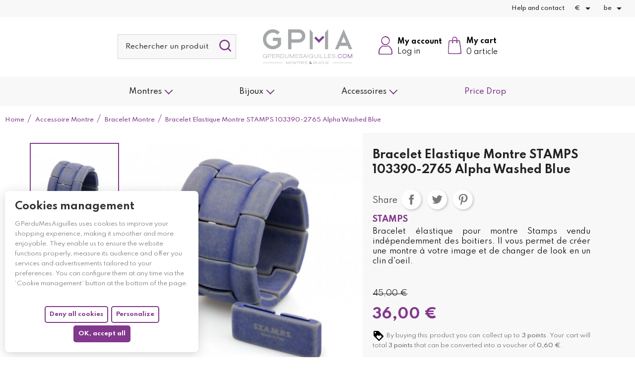

--- FILE ---
content_type: text/html; charset=utf-8
request_url: https://gperdumesaiguilles.com/be/bracelet-montre/8057-bracelet-elastique-montre-stamps-103390-2765-alpha-washed-blue-4030086025051.html
body_size: 28795
content:
<!doctype html>
<html lang="be">

<head>
    
        <link rel="stylesheet" href="https://use.typekit.net/fut5syg.css">
  <link rel="preconnect" href="https://fonts.googleapis.com/" crossorigin>
  <link rel="preload" as="style" href="https://fonts.googleapis.com/css2?family=Petit+Formal+Script:ital,wght@0,400&amp;family=Spartan:ital,wght@0,300;0,400;0,500;0,700&amp;display=swap">
  <link rel="stylesheet" href="https://fonts.googleapis.com/css2?family=Petit+Formal+Script:ital,wght@0,400&amp;family=Spartan:ital,wght@0,300;0,400;0,500;0,700&amp;display=swap" media="print" onload="this.media='all'" />


    <meta charset="utf-8">


    <meta http-equiv="x-ua-compatible" content="ie=edge">



    <link rel="canonical" href="https://gperdumesaiguilles.com/be/bracelet-montre/8057-bracelet-elastique-montre-stamps-103390-2765-alpha-washed-blue-4030086025051.html">

    <title>Bracelet Elastique Montre Stamps 103390-2765 Alpha Washed blue-GPerDuMesAiguilles.com</title>
    
          <script>
    const bwatarteaucitronArrayJs = {"mainTitleTranslatable":"Cookies management","mainDescriptionTranslatable":"<p>GPerduMesAiguilles uses cookies to improve your shopping experience, making it smoother and more enjoyable. They enable us to ensure the website functions properly, measure its audience and offer you services and advertisements tailored to your preferences. You can configure them at any time via the \u2018Cookie management\u2019 button at the bottom of the page.<\/p>","declineAllIsMinized":false,"alwaysEnableTranslatable":"Always enable"};
  </script>

  <link rel="preload" href="https://tarteaucitron.io/load.js?domain=gperdumesaiguilles.com&amp;uuid=b3b69256f6f092c4fb87242f4eb9504855d8c2f5" as="script">
  <link rel="dns-prefetch" href="//tarteaucitron.io">
  <link rel="preconnect" href="https://tarteaucitron.io" crossorigin="">
  <script src="https://tarteaucitron.io/load.js?domain=gperdumesaiguilles.com&amp;uuid=b3b69256f6f092c4fb87242f4eb9504855d8c2f5"></script>

      <link rel="stylesheet" href="/modules/bwatarteaucitron/views/assets/css/theme-bwa.css" type="text/css" media="all">
  
      <script type="text/javascript" src="/modules/bwatarteaucitron/views/assets/js/front.js"></script>
  

      <script type="text/javascript" src="/modules/bwatarteaucitron/views/assets/js/theme-bwa.js"></script>
  

    
    <meta name="description" content="Bracelet élastique pour montre Stamps vendu indépendemment des boitiers. Il vous permet de créer une montre à votre image et de changer de look en un clin d&#039;oeil.">
    <meta name="keywords" content="">
    
        
    

            <link rel="canonical" href="https://gperdumesaiguilles.com/be/bracelet-montre/8057-bracelet-elastique-montre-stamps-103390-2765-alpha-washed-blue-4030086025051.html">
        
                    <link rel="alternate" href="https://gperdumesaiguilles.com/fr/bracelet-montre/8057-bracelet-elastique-montre-stamps-103390-2765-alpha-washed-blue-4030086025051.html" hreflang="fr">
                    <link rel="alternate" href="https://gperdumesaiguilles.com/de/bracelet/8057-bracelet-elastique-montre-stamps-103390-2765-alpha-washed-blue-4030086025051.html" hreflang="de-de">
                    <link rel="alternate" href="https://gperdumesaiguilles.com/es/bracelet/8057-bracelet-elastique-montre-stamps-103390-2765-alpha-washed-blue-4030086025051.html" hreflang="es-es">
                    <link rel="alternate" href="https://gperdumesaiguilles.com/it/bracelet/8057-bracelet-elastique-montre-stamps-103390-2765-alpha-washed-blue-4030086025051.html" hreflang="it-it">
                    <link rel="alternate" href="https://gperdumesaiguilles.com/en/bracelet/8057-bracelet-elastique-montre-stamps-103390-2765-alpha-washed-blue-4030086025051.html" hreflang="en-us">
                    <link rel="alternate" href="https://gperdumesaiguilles.com/nl/bracelet-montre/8057-bracelet-elastique-montre-stamps-103390-2765-alpha-washed-blue-4030086025051.html" hreflang="nl">
                    <link rel="alternate" href="https://gperdumesaiguilles.com/be/bracelet-montre/8057-bracelet-elastique-montre-stamps-103390-2765-alpha-washed-blue-4030086025051.html" hreflang="be-FR">
            

    


<meta property="og:title" content="Bracelet Elastique Montre Stamps 103390-2765 Alpha Washed blue-GPerDuMesAiguilles.com"/>
<meta property="og:description" content="Bracelet élastique pour montre Stamps vendu indépendemment des boitiers. Il vous permet de créer une montre à votre image et de changer de look en un clin d&#039;oeil."/>
<meta property="og:type" content="website"/>
<meta property="og:url" content="https://gperdumesaiguilles.com/be/bracelet-montre/8057-bracelet-elastique-montre-stamps-103390-2765-alpha-washed-blue-4030086025051.html"/>
<meta property="og:site_name" content="GPerduMesAiguilles.com"/>

                        <meta property="og:image" content="https://gperdumesaiguilles.com/19171-large_default/bracelet-elastique-montre-stamps-103390-2765-alpha-washed-blue.jpg"/>
                    <meta property="og:image" content="https://gperdumesaiguilles.com/6696-large_default/bracelet-elastique-montre-stamps-103390-2765-alpha-washed-blue.jpg"/>
                    <meta property="og:image" content="https://gperdumesaiguilles.com/6697-large_default/bracelet-elastique-montre-stamps-103390-2765-alpha-washed-blue.jpg"/>
            <script type="application/ld+json">
{
    "@context" : "http://schema.org",
    "@type" : "Organization",
    "name" : "GPerduMesAiguilles.com",
    "url" : "https://gperdumesaiguilles.com/be/",
    "logo" : {
        "@type":"ImageObject",
        "url":"https://gperdumesaiguilles.comhttps://gperdumesaiguilles.com/img/prestashop-logo-1607952000.jpg"
    },
    "sameAs": [
    "https://www.instagram.com/gperdumesaiguilles/",
    "https://www.facebook.com/Gperdumesaiguilles/",
    "https://www.twitter.com/GPerduMesAig",
    "https://www.linkedin.com/company/gperdumesaiguilles/"
  ]
}


</script>

<script type="application/ld+json">
{
    "@context":"http://schema.org",
    "@type":"WebPage",
    "isPartOf": {
        "@type":"WebSite",
        "url":  "https://gperdumesaiguilles.com/be/",
        "name": "GPerduMesAiguilles.com"
    },
    "name": "Bracelet Elastique Montre Stamps 103390-2765 Alpha Washed blue-GPerDuMesAiguilles.com",
    "url":  "https://gperdumesaiguilles.com/be/bracelet-montre/8057-bracelet-elastique-montre-stamps-103390-2765-alpha-washed-blue-4030086025051.html"
}



</script>

    <script type="application/ld+json">
    {
    "@context": "http://schema.org/",
    "@type": "Product",
    "url": "https://gperdumesaiguilles.com/be/bracelet-montre/8057-bracelet-elastique-montre-stamps-103390-2765-alpha-washed-blue-4030086025051.html",
    "name": "Bracelet Elastique Montre STAMPS 103390-2765 Alpha Washed Blue",
    "description": "Bracelet élastique pour montre Stamps vendu indépendemment des boitiers. Il vous permet de créer une montre à votre image et de changer de look en un clin d&#039;oeil.",
    "category": "Bracelet Montre",
    "image" :"https://gperdumesaiguilles.com/19171-home_default/bracelet-elastique-montre-stamps-103390-2765-alpha-washed-blue.jpg",	"sku": "8057",	"mpn": "103390-2765",    "brand": {
        "@type": "Brand",
        "name": "STAMPS"
    },                        "offers": {
            "@type": "Offer",
            "priceCurrency": "EUR",
            "name": "Bracelet Elastique Montre STAMPS 103390-2765 Alpha Washed Blue",
            "price": "36",
            "url": "https://gperdumesaiguilles.com/be/bracelet-montre/8057-bracelet-elastique-montre-stamps-103390-2765-alpha-washed-blue-4030086025051.html",
            "priceValidUntil": "2026-02-06",
                        "image": ["https://gperdumesaiguilles.com/19171-large_default/bracelet-elastique-montre-stamps-103390-2765-alpha-washed-blue.jpg","https://gperdumesaiguilles.com/6696-large_default/bracelet-elastique-montre-stamps-103390-2765-alpha-washed-blue.jpg","https://gperdumesaiguilles.com/6697-large_default/bracelet-elastique-montre-stamps-103390-2765-alpha-washed-blue.jpg"],
                                "gtin13": "4030086025051",
                        "sku": "103390-2765",
                                "availability": "http://schema.org/InStock",
            "seller": {
                "@type": "Organization",
                "name": "GPerduMesAiguilles.com"
            }
        }
    
}



    </script>
    <script type="application/ld+json">
    {
    "@context": "https://schema.org",
    "@type": "BreadcrumbList",
    "itemListElement": [
        {
    "@type": "ListItem",
    "position": 1,
    "name": "Home",
    "item": "https://gperdumesaiguilles.com/be/"
    },            {
    "@type": "ListItem",
    "position": 2,
    "name": "Accessoire Montre",
    "item": "https://gperdumesaiguilles.com/be/68-accessoire-montre"
    },            {
    "@type": "ListItem",
    "position": 3,
    "name": "Bracelet Montre",
    "item": "https://gperdumesaiguilles.com/be/70-bracelet-montre"
    },            {
    "@type": "ListItem",
    "position": 4,
    "name": "Bracelet Elastique Montre STAMPS 103390-2765 Alpha Washed Blue",
    "item": "https://gperdumesaiguilles.com/be/bracelet-montre/8057-bracelet-elastique-montre-stamps-103390-2765-alpha-washed-blue-4030086025051.html"
    }        ]
    }

    </script>



    


    <meta name="viewport" content="width=device-width, initial-scale=1">



    <link rel="icon" type="image/vnd.microsoft.icon" href="https://gperdumesaiguilles.com/img/favicon.ico?1679055679">
    <link rel="shortcut icon" type="image/x-icon" href="https://gperdumesaiguilles.com/img/favicon.ico?1679055679">



              <link rel="stylesheet" href="https://gperdumesaiguilles.com/modules/blockreassurance/views/dist/front.css?v=1.0.0" type="text/css" media="all">
          <link rel="stylesheet" href="/modules/ps_checkout/views/css/payments.css?version=3.6.3&amp;v=1.0.0" type="text/css" media="all">
          <link rel="stylesheet" href="https://gperdumesaiguilles.com/modules/ps_socialfollow/views/css/ps_socialfollow.css?v=1.0.0" type="text/css" media="all">
          <link rel="stylesheet" href="https://gperdumesaiguilles.com/modules/alma/views/css/alma-product.css?v=1.0.0" type="text/css" media="all">
          <link rel="stylesheet" href="https://cdn.jsdelivr.net/npm/@alma/widgets@3.x.x/dist/widgets.min.css?v=1.0.0" type="text/css" media="all">
          <link rel="stylesheet" href="https://gperdumesaiguilles.com/modules/relatedproducts//views/css/relatedproducts-classic.css?v=1.0.0" type="text/css" media="all">
          <link rel="stylesheet" href="https://gperdumesaiguilles.com/modules/relatedproducts//views/css/relatedproducts-global.css?v=1.0.0" type="text/css" media="all">
          <link rel="stylesheet" href="https://gperdumesaiguilles.com/modules/relatedproducts//views/css/relatedproducts-column.css?v=1.0.0" type="text/css" media="all">
          <link rel="stylesheet" href="https://gperdumesaiguilles.com/modules/relatedproducts//views/css/vendor/busy-load/app.min.css?v=1.0.0" type="text/css" media="all">
          <link rel="stylesheet" href="https://gperdumesaiguilles.com/modules/ndk_advanced_custom_fields/views/css/front.css?v=1.0.0" type="text/css" media="all">
          <link rel="stylesheet" href="https://gperdumesaiguilles.com/modules/ndk_advanced_custom_fields/views/css/order.css?v=1.0.0" type="text/css" media="all">
          <link rel="stylesheet" href="https://gperdumesaiguilles.com/modules/bwa_captcha/views/css/bwa_captcha.css?v=1.0.0" type="text/css" media="all">
          <link rel="stylesheet" href="https://gperdumesaiguilles.com/modules/ybc_instagram/views/css/ets.fancybox.css?v=1.0.0" type="text/css" media="all">
          <link rel="stylesheet" href="https://gperdumesaiguilles.com/modules/ybc_instagram/views/css/instagram.css?v=1.0.0" type="text/css" media="all">
          <link rel="stylesheet" href="https://gperdumesaiguilles.com/modules/ybc_instagram/views/css/fix17.css?v=1.0.0" type="text/css" media="all">
          <link rel="stylesheet" href="https://gperdumesaiguilles.com/modules/ybc_instagram/views/css/slick.css?v=1.0.0" type="text/css" media="all">
          <link rel="stylesheet" href="https://gperdumesaiguilles.com/modules/advancedpopupcreator/views/css/advancedpopup-front.css?v=1.0.0" type="text/css" media="all">
          <link rel="stylesheet" href="https://gperdumesaiguilles.com/modules/ambjolisearch/views/css/jolisearch-common.css?v=1.0.0" type="text/css" media="all">
          <link rel="stylesheet" href="https://gperdumesaiguilles.com/modules/ambjolisearch/views/css/jolisearch-finder.css?v=1.0.0" type="text/css" media="all">
          <link rel="stylesheet" href="https://gperdumesaiguilles.com/modules/hicarouselspack/views/css/owl.carousel.min2.css?v=1.0.0" type="text/css" media="all">
          <link rel="stylesheet" href="https://gperdumesaiguilles.com/modules/hicarouselspack/views/css/owl.theme.default.min2.css?v=1.0.0" type="text/css" media="all">
          <link rel="stylesheet" href="https://gperdumesaiguilles.com/modules/hicarouselspack/views/css/carouselspack_front.css?v=1.0.0" type="text/css" media="all">
          <link rel="stylesheet" href="https://gperdumesaiguilles.com/modules/hicarouselspack/views/css/carouselspack_front1.6.css?v=1.0.0" type="text/css" media="all">
          <link rel="stylesheet" href="https://gperdumesaiguilles.com/modules/hicarouselspack/views/css/custom.css?v=1.0.0" type="text/css" media="all">
          <link rel="stylesheet" href="https://gperdumesaiguilles.com/themes/bwaV2/modules/ndk_steppingpack/views/css/front.css?v=1.0.0" type="text/css" media="all">
          <link rel="stylesheet" href="https://gperdumesaiguilles.com/themes/bwaV2/modules/ndk_steppingpack/views/css/loader.css?v=1.0.0" type="text/css" media="all">
          <link rel="stylesheet" href="https://gperdumesaiguilles.com/modules/socialloginmodule/views/css/front.css?v=1.0.0" type="text/css" media="all">
          <link rel="stylesheet" href="https://gperdumesaiguilles.com/modules/socialloginmodule/views/css/bootstrap-social.css?v=1.0.0" type="text/css" media="all">
          <link rel="stylesheet" href="https://gperdumesaiguilles.com/modules/socialloginmodule/views/css/font-awesome.min.css?v=1.0.0" type="text/css" media="all">
          <link rel="stylesheet" href="https://gperdumesaiguilles.com/modules/steavisgarantis/views/css/style.css?v=1.0.0" type="text/css" media="all">
          <link rel="stylesheet" href="https://gperdumesaiguilles.com/js/jquery/ui/themes/base/minified/jquery-ui.min.css?v=1.0.0" type="text/css" media="all">
          <link rel="stylesheet" href="https://gperdumesaiguilles.com/js/jquery/ui/themes/base/minified/jquery.ui.theme.min.css?v=1.0.0" type="text/css" media="all">
          <link rel="stylesheet" href="https://gperdumesaiguilles.com/js/jquery/plugins/fancybox/jquery.fancybox.css?v=1.0.0" type="text/css" media="all">
          <link rel="stylesheet" href="https://gperdumesaiguilles.com/modules/bwacustomcards/views/assets/css/front/front.css?v=1.0.0" type="text/css" media="all">
          <link rel="stylesheet" href="https://gperdumesaiguilles.com/modules/ps_imageslider/css/homeslider.css?v=1.0.0" type="text/css" media="all">
          <link rel="stylesheet" href="https://gperdumesaiguilles.com/modules/bwa_progressdeliverybar/css/style.css?v=1.0.0" type="text/css" media="all">
          <link rel="stylesheet" href="https://gperdumesaiguilles.com/themes/bwaV2/assets/css/prestashop_custom_bootstrap.css?v=1.0.0" type="text/css" media="all">
          <link rel="stylesheet" href="https://gperdumesaiguilles.com/themes/bwaV2/assets/css/theme.css?v=1.0.0" type="text/css" media="all">
          <link rel="stylesheet" href="https://gperdumesaiguilles.com/themes/bwaV2/assets/css/libs/slick/slick.css?v=1.0.0" type="text/css" media="all">
          <link rel="stylesheet" href="https://gperdumesaiguilles.com/themes/bwaV2/assets/css/libs/select2/select2.min.css?v=1.0.0" type="text/css" media="all">
          <link rel="stylesheet" href="https://gperdumesaiguilles.com/themes/bwaV2/assets/css/libs/aos/aos.css?v=1.0.0" type="text/css" media="all">
          <link rel="stylesheet" href="https://gperdumesaiguilles.com/themes/bwaV2/assets/css/libs/swiper/swiper.min.css?v=1.0.0" type="text/css" media="all">
          <link rel="stylesheet" href="https://gperdumesaiguilles.com/themes/bwaV2/assets/css/libs/accordionsJs/accordions.min.css?v=1.0.0" type="text/css" media="all">
          <link rel="stylesheet" href="https://gperdumesaiguilles.com/themes/bwaV2/assets/css/bwa/vars.css?v=1.0.0" type="text/css" media="all">
          <link rel="stylesheet" href="https://gperdumesaiguilles.com/themes/bwaV2/assets/css/bwa/global.css?v=1.0.0" type="text/css" media="all">
          <link rel="stylesheet" href="https://gperdumesaiguilles.com/themes/bwaV2/assets/css/bwa/components.css?v=1.0.0" type="text/css" media="all">
          <link rel="stylesheet" href="https://gperdumesaiguilles.com/themes/bwaV2/assets/css/bwa/fonts.css?v=1.0.0" type="text/css" media="all">
          <link rel="stylesheet" href="https://gperdumesaiguilles.com/themes/bwaV2/assets/css/bwa/header/header.css?v=1.0.0" type="text/css" media="all">
          <link rel="stylesheet" href="https://gperdumesaiguilles.com/themes/bwaV2/assets/css/bwa/header/header_resp.css?v=1.0.0" type="text/css" media="all">
          <link rel="stylesheet" href="https://gperdumesaiguilles.com/themes/bwaV2/assets/css/bwa/footer/footer.css?v=1.0.0" type="text/css" media="all">
          <link rel="stylesheet" href="https://gperdumesaiguilles.com/themes/bwaV2/assets/css/bwa/footer/footer_resp.css?v=1.0.0" type="text/css" media="all">
          <link rel="stylesheet" href="https://gperdumesaiguilles.com/themes/bwaV2/assets/css/bwa/product_min.css?v=1.0.0" type="text/css" media="all">
          <link rel="stylesheet" href="https://gperdumesaiguilles.com/themes/bwaV2/assets/css/bwa/add_to_cart_modal.css?v=1.0.0" type="text/css" media="all">
          <link rel="stylesheet" href="https://gperdumesaiguilles.com/themes/bwaV2/assets/css/bwa/header/templates/custom.css?v=1.0.0" type="text/css" media="all">
          <link rel="stylesheet" href="https://gperdumesaiguilles.com/themes/bwaV2/assets/css/bwa/header/header_actions_footer.css?v=1.0.0" type="text/css" media="all">
          <link rel="stylesheet" href="https://gperdumesaiguilles.com/themes/bwaV2/assets/css/bwa/productPage/productPage.css?v=1.0.0" type="text/css" media="all">
          <link rel="stylesheet" href="https://gperdumesaiguilles.com/themes/bwaV2/assets/css/bwa/productPage/productPage_resp.css?v=1.0.0" type="text/css" media="all">
          <link rel="stylesheet" href="https://gperdumesaiguilles.com/modules/bwa_menu/views/assets/css/front/bwa_menu.css?v=1.0.0" type="text/css" media="all">
          <link rel="stylesheet" href="https://gperdumesaiguilles.com/modules/bwa_menu/views/assets/css/front/resp/bwa_menu.css?v=1.0.0" type="text/css" media="all">
          <link rel="stylesheet" href="https://gperdumesaiguilles.com/modules/bwa_menu/views/assets/css/front/bwa_menu-template_3.css?v=1.0.0" type="text/css" media="all">
          <link rel="stylesheet" href="https://gperdumesaiguilles.com/modules/bwa_menu/views/assets/css/front/resp/bwa_menu-template_3.css?v=1.0.0" type="text/css" media="all">




    

  <script type="text/javascript">
        var BwaMenu_menuAnimationDelay = 400;
        var BwaMenu_useMobileDetect = true;
        var Chronopost = {"ajax_endpoint":"https:\/\/gperdumesaiguilles.com\/be\/module\/chronopost\/ajax?ajax=1"};
        var WhatYouCan = "You have to continue in this step";
        var WhatYouWant = "What do you want to do now?";
        var addProductPrice = "1";
        var additionnalText = "Options : ";
        var ajaxUrl = "https:\/\/gperdumesaiguilles.com\/modules\/ndk_steppingpack\/ajaxCheckCart.php";
        var ajaxUrlProducts = "https:\/\/gperdumesaiguilles.com\/modules\/ndk_steppingpack\/ajax-getProducts.php";
        var allText = "All";
        var allowBuyWhenOutOfStock = true;
        var allowEdit = "0";
        var applyText = "Apply";
        var baseDir = "https:\/\/gperdumesaiguilles.com\/";
        var baseUri = "https:\/\/gperdumesaiguilles.com\/";
        var baseUrl = "https:\/\/gperdumesaiguilles.com\/";
        var base_productText = "Base product";
        var base_url = "https:\/\/gperdumesaiguilles.com\/";
        var btPixel = {"btnAddToWishlist":"a[id=\"wishlist_button\"]","btnOrder":".btn-primary","tagContent":{"sPixel":"2739546749625498","aDynTags":{"content_type":{"label":"content_type","value":"product"},"content_ids":{"label":"content_ids","value":"BE8057"},"value":{"label":"value","value":36},"currency":{"label":"currency","value":"EUR"},"content_name":{"label":"content_name","value":"Bracelet Elastique Montre STAMPS 103390-2765 Alpha Washed Blue"},"content_category":{"label":"content_category","value":"Bracelet Montre"}},"sCR":"\n","aTrackingType":{"label":"tracking_type","value":"ViewContent"},"sJsObjName":"oPixelFacebook"},"pixel_id":"2739546749625498","bUseConsent":"0","iConsentConsentLvl":0,"bConsentHtmlElement":"","bConsentHtmlElementSecond":"","bUseAxeption":"0","token":"8861d2e82c1e5b584495873265070172","ajaxUrl":"https:\/\/gperdumesaiguilles.com\/be\/module\/facebookproductad\/ajax","external_id":0,"useAdvancedMatching":false,"advancedMatchingData":false,"eventId":8955,"fbdaSeparator":"v","pixelCurrency":"EUR","comboExport":"0","prefix":"","prefixLang":"BE","useConversionApi":"0","useApiForPageView":"0","currentPage":"product","id_order":false};
        var bwa_captcha_sitekey = "6LfxfYAaAAAAAKHTxjngcx_4h9CNIVsdSowTfYtC";
        var caracterText = "Caracter";
        var charsLeftText = "character left";
        var contentOnly = "false";
        var continueText = "Add another product";
        var currencyFormat17 = "2";
        var currencySign = "\u20ac";
        var cusText = "Customization";
        var designerImgText = "&gt; Item (image)";
        var designerRemoveText = "remove";
        var designerTextText = "&gt; Item (text)";
        var designerUploadText = "&gt; Item (upload)";
        var designerValue = "see picture";
        var detailText = "Details";
        var disableLoader = "1";
        var displayPriceHT = "0";
        var editConfig = "0";
        var editText = "Save configuration";
        var fillText = "Please fill all values";
        var filterText = "Filter";
        var footerIsFixed = false;
        var fullText = "You reach the maximum products number in this step";
        var full_cldr_language_code = "EN";
        var header = {"fullscreen":true,"template":"custom","variant":"","actionsStickyFooter":true};
        var hoverThumbChangeCover = true;
        var in_stock_text = "In stock";
        var isFields = "1";
        var isPsVersion17 = true;
        var jolisearch = {"amb_joli_search_action":"https:\/\/gperdumesaiguilles.com\/be\/jolisearch","amb_joli_search_link":"https:\/\/gperdumesaiguilles.com\/be\/jolisearch","amb_joli_search_controller":"jolisearch","blocksearch_type":"top","show_cat_desc":0,"ga_acc":0,"id_lang":9,"url_rewriting":1,"use_autocomplete":2,"minwordlen":3,"l_products":"Products","l_manufacturers":"Manufacturers","l_suppliers":"Suppliers","l_categories":"Categories","l_no_results_found":"No results found","l_more_results":"More results \u00bb","ENT_QUOTES":3,"jolisearch_position":{"my":"right top","at":"right bottom","collision":"flipfit none"},"classes":"ps17","display_manufacturer":"","display_supplier":"","display_category":"","use_mobile_ux":"","mobile_media_breakpoint":"576","mobile_opening_selector":"","show_add_to_cart_button":"","add_to_cart_button_style":1,"show_features":"","feature_ids":[],"show_feature_values_only":true,"show_price":"1","theme":"finder"};
        var labelTotal = "Total : ";
        var labelTotalHT = "Total tax excl.: ";
        var lazyImgDefault = "https:\/\/gperdumesaiguilles.com\/modules\/ndk_advanced_custom_fields\/views\/img\/lazy.jpg";
        var lazyload = true;
        var letOpen = "0";
        var lineven_rlp = {"datas":{"refresh_mode":"NOTHING","refresh_delay":"300","partners_reviews_module":false,"partners_reviews_module_grade_url":""},"id":"114","name":"relatedproducts","is_test_mode":0,"ajax":[],"urls":{"service_dispatcher_url":"https:\/\/gperdumesaiguilles.com\/be\/module\/relatedproducts\/servicedispatcher","service_dispatcher_ssl_url":"https:\/\/gperdumesaiguilles.com\/be\/module\/relatedproducts\/servicedispatcher","short_url":"modules\/relatedproducts\/","base_url":"\/modules\/relatedproducts\/","css_url":"\/modules\/relatedproducts\/views\/css\/","cart_url":"https:\/\/gperdumesaiguilles.com\/be\/panier?action=show","order_url":"https:\/\/gperdumesaiguilles.com\/be\/commande"}};
        var linkLoyaltyAjax = "https:\/\/gperdumesaiguilles.com\/be\/module\/totloyaltyadvanced\/ajaxloyaltypoints";
        var loadingText = "Generating your custom product...";
        var makeItFloat = "0";
        var makeSlide = "0";
        var mobile_detect = {"isMobile":false,"isTablet":false,"get_device":1};
        var nbOfThumbNeededForSlide = 3;
        var ndk_disableAutoScroll = "1";
        var ndk_taxe_rate = "20";
        var nextText = "Go to the next step";
        var optionnalText = "Add an optional product";
        var orderLink = "\/\/gperdumesaiguilles.com\/be\/panier?action=show";
        var orderText = "Proceed to checkout";
        var out_of_stock_text = "Out of stock";
        var page_name = "product";
        var pixel_fc = "https:\/\/gperdumesaiguilles.com\/be\/module\/pspixel\/FrontAjaxPixel";
        var prestashop = {"cart":{"products":[],"totals":{"total":{"type":"total","label":"Total","amount":0,"value":"0,00\u00a0\u20ac"},"total_including_tax":{"type":"total","label":"Total (tax incl.)","amount":0,"value":"0,00\u00a0\u20ac"},"total_excluding_tax":{"type":"total","label":"Total (tax excl.)","amount":0,"value":"0,00\u00a0\u20ac"}},"subtotals":{"products":{"type":"products","label":"Subtotal","amount":0,"value":"0,00\u00a0\u20ac"},"discounts":null,"shipping":{"type":"shipping","label":"Shipping","amount":0,"value":""},"tax":null},"products_count":0,"summary_string":"0 items","vouchers":{"allowed":1,"added":[]},"discounts":[],"minimalPurchase":0,"minimalPurchaseRequired":""},"currency":{"id":1,"name":"Euro","iso_code":"EUR","iso_code_num":"978","sign":"\u20ac"},"customer":{"lastname":null,"firstname":null,"email":null,"birthday":null,"newsletter":null,"newsletter_date_add":null,"optin":null,"website":null,"company":null,"siret":null,"ape":null,"is_logged":false,"gender":{"type":null,"name":null},"addresses":[]},"language":{"name":"Belgique","iso_code":"be","locale":"","language_code":"be-FR","is_rtl":"0","date_format_lite":"d\/m\/Y","date_format_full":"d\/m\/Y H:i:s","id":9},"page":{"title":"","canonical":"https:\/\/gperdumesaiguilles.com\/be\/bracelet-montre\/8057-bracelet-elastique-montre-stamps-103390-2765-alpha-washed-blue-4030086025051.html","meta":{"title":"Bracelet Elastique Montre Stamps 103390-2765 Alpha Washed blue-GPerDuMesAiguilles.com","description":"Bracelet \u00e9lastique pour montre Stamps vendu ind\u00e9pendemment des boitiers. Il vous permet de cr\u00e9er une montre \u00e0 votre image et de changer de look en un clin d'oeil.","keywords":"","robots":"index"},"page_name":"product","body_classes":{"lang-be":true,"lang-rtl":false,"country-FR":true,"currency-EUR":true,"layout-full-width":true,"page-product":true,"tax-display-enabled":true,"product-id-8057":true,"product-Bracelet Elastique Montre STAMPS 103390-2765 Alpha Washed Blue":true,"product-id-category-70":true,"product-id-manufacturer-110":true,"product-id-supplier-0":true,"product-available-for-order":true},"admin_notifications":[]},"shop":{"name":"GPerduMesAiguilles.com","logo":"https:\/\/gperdumesaiguilles.com\/img\/prestashop-logo-1607952000.jpg","stores_icon":"https:\/\/gperdumesaiguilles.com\/img\/logo_stores.png","favicon":"https:\/\/gperdumesaiguilles.com\/img\/favicon.ico"},"urls":{"base_url":"https:\/\/gperdumesaiguilles.com\/","current_url":"https:\/\/gperdumesaiguilles.com\/be\/bracelet-montre\/8057-bracelet-elastique-montre-stamps-103390-2765-alpha-washed-blue-4030086025051.html","shop_domain_url":"https:\/\/gperdumesaiguilles.com","img_ps_url":"https:\/\/gperdumesaiguilles.com\/img\/","img_cat_url":"https:\/\/gperdumesaiguilles.com\/img\/c\/","img_lang_url":"https:\/\/gperdumesaiguilles.com\/img\/l\/","img_prod_url":"https:\/\/gperdumesaiguilles.com\/img\/p\/","img_manu_url":"https:\/\/gperdumesaiguilles.com\/img\/m\/","img_sup_url":"https:\/\/gperdumesaiguilles.com\/img\/su\/","img_ship_url":"https:\/\/gperdumesaiguilles.com\/img\/s\/","img_store_url":"https:\/\/gperdumesaiguilles.com\/img\/st\/","img_col_url":"https:\/\/gperdumesaiguilles.com\/img\/co\/","img_url":"https:\/\/gperdumesaiguilles.com\/themes\/bwaV2\/assets\/img\/","css_url":"https:\/\/gperdumesaiguilles.com\/themes\/bwaV2\/assets\/css\/","js_url":"https:\/\/gperdumesaiguilles.com\/themes\/bwaV2\/assets\/js\/","pic_url":"https:\/\/gperdumesaiguilles.com\/upload\/","pages":{"address":"https:\/\/gperdumesaiguilles.com\/be\/adresse","addresses":"https:\/\/gperdumesaiguilles.com\/be\/adresses","authentication":"https:\/\/gperdumesaiguilles.com\/be\/connexion","cart":"https:\/\/gperdumesaiguilles.com\/be\/panier","category":"https:\/\/gperdumesaiguilles.com\/be\/index.php?controller=category","cms":"https:\/\/gperdumesaiguilles.com\/be\/index.php?controller=cms","contact":"https:\/\/gperdumesaiguilles.com\/be\/nous-contacter","discount":"https:\/\/gperdumesaiguilles.com\/be\/reduction","guest_tracking":"https:\/\/gperdumesaiguilles.com\/be\/suivi-commande-invite","history":"https:\/\/gperdumesaiguilles.com\/be\/historique-commandes","identity":"https:\/\/gperdumesaiguilles.com\/be\/identite","index":"https:\/\/gperdumesaiguilles.com\/be\/","my_account":"https:\/\/gperdumesaiguilles.com\/be\/mon-compte","order_confirmation":"https:\/\/gperdumesaiguilles.com\/be\/confirmation-commande","order_detail":"https:\/\/gperdumesaiguilles.com\/be\/index.php?controller=order-detail","order_follow":"https:\/\/gperdumesaiguilles.com\/be\/suivi-commande","order":"https:\/\/gperdumesaiguilles.com\/be\/commande","order_return":"https:\/\/gperdumesaiguilles.com\/be\/index.php?controller=order-return","order_slip":"https:\/\/gperdumesaiguilles.com\/be\/avoirs","pagenotfound":"https:\/\/gperdumesaiguilles.com\/be\/page-introuvable","password":"https:\/\/gperdumesaiguilles.com\/be\/recuperation-mot-de-passe","pdf_invoice":"https:\/\/gperdumesaiguilles.com\/be\/index.php?controller=pdf-invoice","pdf_order_return":"https:\/\/gperdumesaiguilles.com\/be\/index.php?controller=pdf-order-return","pdf_order_slip":"https:\/\/gperdumesaiguilles.com\/be\/index.php?controller=pdf-order-slip","prices_drop":"https:\/\/gperdumesaiguilles.com\/be\/promotions","product":"https:\/\/gperdumesaiguilles.com\/be\/index.php?controller=product","search":"https:\/\/gperdumesaiguilles.com\/be\/recherche","sitemap":"https:\/\/gperdumesaiguilles.com\/be\/plan du site","stores":"https:\/\/gperdumesaiguilles.com\/be\/magasins","supplier":"https:\/\/gperdumesaiguilles.com\/be\/fournisseur","register":"https:\/\/gperdumesaiguilles.com\/be\/connexion?create_account=1","order_login":"https:\/\/gperdumesaiguilles.com\/be\/commande?login=1"},"alternative_langs":{"fr":"https:\/\/gperdumesaiguilles.com\/fr\/bracelet-montre\/8057-bracelet-elastique-montre-stamps-103390-2765-alpha-washed-blue-4030086025051.html","de-de":"https:\/\/gperdumesaiguilles.com\/de\/bracelet\/8057-bracelet-elastique-montre-stamps-103390-2765-alpha-washed-blue-4030086025051.html","es-es":"https:\/\/gperdumesaiguilles.com\/es\/bracelet\/8057-bracelet-elastique-montre-stamps-103390-2765-alpha-washed-blue-4030086025051.html","it-it":"https:\/\/gperdumesaiguilles.com\/it\/bracelet\/8057-bracelet-elastique-montre-stamps-103390-2765-alpha-washed-blue-4030086025051.html","en-us":"https:\/\/gperdumesaiguilles.com\/en\/bracelet\/8057-bracelet-elastique-montre-stamps-103390-2765-alpha-washed-blue-4030086025051.html","nl":"https:\/\/gperdumesaiguilles.com\/nl\/bracelet-montre\/8057-bracelet-elastique-montre-stamps-103390-2765-alpha-washed-blue-4030086025051.html","be-FR":"https:\/\/gperdumesaiguilles.com\/be\/bracelet-montre\/8057-bracelet-elastique-montre-stamps-103390-2765-alpha-washed-blue-4030086025051.html"},"theme_assets":"\/themes\/bwaV2\/assets\/","actions":{"logout":"https:\/\/gperdumesaiguilles.com\/be\/?mylogout="},"no_picture_image":{"bySize":{"small_default":{"url":"https:\/\/gperdumesaiguilles.com\/img\/p\/be-default-small_default.jpg","width":98,"height":123},"cart_default":{"url":"https:\/\/gperdumesaiguilles.com\/img\/p\/be-default-cart_default.jpg","width":125,"height":158},"pdt_180":{"url":"https:\/\/gperdumesaiguilles.com\/img\/p\/be-default-pdt_180.jpg","width":180,"height":180},"pdt_300":{"url":"https:\/\/gperdumesaiguilles.com\/img\/p\/be-default-pdt_300.jpg","width":300,"height":300},"pdt_360":{"url":"https:\/\/gperdumesaiguilles.com\/img\/p\/be-default-pdt_360.jpg","width":360,"height":360},"home_default":{"url":"https:\/\/gperdumesaiguilles.com\/img\/p\/be-default-home_default.jpg","width":420,"height":530},"medium_default":{"url":"https:\/\/gperdumesaiguilles.com\/img\/p\/be-default-medium_default.jpg","width":458,"height":577},"pdt_540":{"url":"https:\/\/gperdumesaiguilles.com\/img\/p\/be-default-pdt_540.jpg","width":540,"height":540},"large_default":{"url":"https:\/\/gperdumesaiguilles.com\/img\/p\/be-default-large_default.jpg","width":800,"height":800}},"small":{"url":"https:\/\/gperdumesaiguilles.com\/img\/p\/be-default-small_default.jpg","width":98,"height":123},"medium":{"url":"https:\/\/gperdumesaiguilles.com\/img\/p\/be-default-pdt_360.jpg","width":360,"height":360},"large":{"url":"https:\/\/gperdumesaiguilles.com\/img\/p\/be-default-large_default.jpg","width":800,"height":800},"legend":""}},"configuration":{"display_taxes_label":true,"display_prices_tax_incl":true,"is_catalog":false,"show_prices":true,"opt_in":{"partner":false},"quantity_discount":{"type":"discount","label":"Unit discount"},"voucher_enabled":1,"return_enabled":1},"field_required":[],"breadcrumb":{"links":[{"title":"Home","url":"https:\/\/gperdumesaiguilles.com\/be\/"},{"title":"Accessoire Montre","url":"https:\/\/gperdumesaiguilles.com\/be\/68-accessoire-montre"},{"title":"Bracelet Montre","url":"https:\/\/gperdumesaiguilles.com\/be\/70-bracelet-montre"},{"title":"Bracelet Elastique Montre STAMPS 103390-2765 Alpha Washed Blue","url":"https:\/\/gperdumesaiguilles.com\/be\/bracelet-montre\/8057-bracelet-elastique-montre-stamps-103390-2765-alpha-washed-blue-4030086025051.html"}],"count":4},"link":{"protocol_link":"https:\/\/","protocol_content":"https:\/\/"},"time":1769043459,"static_token":"8861d2e82c1e5b584495873265070172","token":"0329b1e738d84d9a6219e7732393d7de","debug":false};
        var priceMessage = "Not enouth quantity in tock";
        var priceMessageSpecific = "A discount of";
        var productDisplayAccordionsForMoreInfos = true;
        var productDisplayTabsForMoreInfos = false;
        var productDisplayTaxShippingDeliveryLabel = false;
        var productHasDividedPrice = false;
        var productHasMinusAndPlusBtn = true;
        var productHasPopupForCoverImage = false;
        var productHasZoomOnCoverImage = true;
        var productListBottom = false;
        var productListPagination = true;
        var productListTopHeader = true;
        var productListTopSort = false;
        var productMinHasAddToCart = true;
        var productMinHasDiscountAmountOrPercentage = true;
        var productMinHasDividedPrice = false;
        var productMinHasManufacturerName = true;
        var productMinHashighlightedInformations = false;
        var ps_checkout3dsEnabled = true;
        var ps_checkoutAutoRenderDisabled = false;
        var ps_checkoutCancelUrl = "https:\/\/gperdumesaiguilles.com\/be\/module\/ps_checkout\/cancel";
        var ps_checkoutCardBrands = ["MASTERCARD","VISA","AMEX","CB_NATIONALE"];
        var ps_checkoutCardFundingSourceImg = "\/modules\/ps_checkout\/views\/img\/payment-cards.png";
        var ps_checkoutCardLogos = {"AMEX":"\/modules\/ps_checkout\/views\/img\/amex.svg","CB_NATIONALE":"\/modules\/ps_checkout\/views\/img\/cb.svg","DINERS":"\/modules\/ps_checkout\/views\/img\/diners.svg","DISCOVER":"\/modules\/ps_checkout\/views\/img\/discover.svg","JCB":"\/modules\/ps_checkout\/views\/img\/jcb.svg","MAESTRO":"\/modules\/ps_checkout\/views\/img\/maestro.svg","MASTERCARD":"\/modules\/ps_checkout\/views\/img\/mastercard.svg","UNIONPAY":"\/modules\/ps_checkout\/views\/img\/unionpay.svg","VISA":"\/modules\/ps_checkout\/views\/img\/visa.svg"};
        var ps_checkoutCartProductCount = 0;
        var ps_checkoutCheckUrl = "https:\/\/gperdumesaiguilles.com\/be\/module\/ps_checkout\/check";
        var ps_checkoutCheckoutTranslations = {"checkout.go.back.link.title":"Go back to the Checkout","checkout.go.back.label":"Checkout","checkout.card.payment":"Card payment","checkout.page.heading":"Order summary","checkout.cart.empty":"Your shopping cart is empty.","checkout.page.subheading.card":"Card","checkout.page.subheading.paypal":"PayPal","checkout.payment.by.card":"You have chosen to pay by Card.","checkout.payment.by.paypal":"You have chosen to pay by PayPal.","checkout.order.summary":"Here is a short summary of your order:","checkout.order.amount.total":"The total amount of your order comes to","checkout.order.included.tax":"(tax incl.)","checkout.order.confirm.label":"Please confirm your order by clicking &quot;I confirm my order&quot;.","paypal.hosted-fields.label.card-name":"Card holder name","paypal.hosted-fields.placeholder.card-name":"Card holder name","paypal.hosted-fields.label.card-number":"Card number","paypal.hosted-fields.placeholder.card-number":"Card number","paypal.hosted-fields.label.expiration-date":"Expiry date","paypal.hosted-fields.placeholder.expiration-date":"MM\/YY","paypal.hosted-fields.label.cvv":"CVC","paypal.hosted-fields.placeholder.cvv":"XXX","payment-method-logos.title":"100% secure payments","express-button.cart.separator":"or","express-button.checkout.express-checkout":"Express Checkout","error.paypal-sdk":"No PayPal Javascript SDK Instance","checkout.payment.others.link.label":"Other payment methods","checkout.payment.others.confirm.button.label":"I confirm my order","checkout.form.error.label":"There was an error during the payment. Please try again or contact the support.","loader-component.label.header":"Thanks for your purchase!","loader-component.label.body":"Please wait, we are processing your payment","error.paypal-sdk.contingency.cancel":"Card holder authentication canceled, please choose another payment method or try again.","error.paypal-sdk.contingency.error":"An error occurred on card holder authentication, please choose another payment method or try again.","error.paypal-sdk.contingency.failure":"Card holder authentication failed, please choose another payment method or try again.","error.paypal-sdk.contingency.unknown":"Card holder authentication cannot be checked, please choose another payment method or try again."};
        var ps_checkoutCheckoutUrl = "https:\/\/gperdumesaiguilles.com\/be\/commande";
        var ps_checkoutConfirmUrl = "https:\/\/gperdumesaiguilles.com\/be\/confirmation-commande";
        var ps_checkoutCreateUrl = "https:\/\/gperdumesaiguilles.com\/be\/module\/ps_checkout\/create";
        var ps_checkoutCspNonce = "";
        var ps_checkoutExpressCheckoutCartEnabled = false;
        var ps_checkoutExpressCheckoutOrderEnabled = false;
        var ps_checkoutExpressCheckoutProductEnabled = false;
        var ps_checkoutExpressCheckoutSelected = false;
        var ps_checkoutExpressCheckoutUrl = "https:\/\/gperdumesaiguilles.com\/be\/module\/ps_checkout\/ExpressCheckout";
        var ps_checkoutFundingSource = "paypal";
        var ps_checkoutFundingSourcesSorted = ["paypal"];
        var ps_checkoutHostedFieldsContingencies = "SCA_WHEN_REQUIRED";
        var ps_checkoutHostedFieldsEnabled = false;
        var ps_checkoutHostedFieldsSelected = false;
        var ps_checkoutLoaderImage = "\/modules\/ps_checkout\/views\/img\/loader.svg";
        var ps_checkoutPartnerAttributionId = "PrestaShop_Cart_PSXO_PSDownload";
        var ps_checkoutPayLaterCartPageButtonEnabled = false;
        var ps_checkoutPayLaterCategoryPageBannerEnabled = false;
        var ps_checkoutPayLaterHomePageBannerEnabled = false;
        var ps_checkoutPayLaterOrderPageBannerEnabled = false;
        var ps_checkoutPayLaterOrderPageButtonEnabled = false;
        var ps_checkoutPayLaterOrderPageMessageEnabled = false;
        var ps_checkoutPayLaterProductPageBannerEnabled = false;
        var ps_checkoutPayLaterProductPageButtonEnabled = false;
        var ps_checkoutPayLaterProductPageMessageEnabled = false;
        var ps_checkoutPayPalButtonConfiguration = null;
        var ps_checkoutPayPalOrderId = "";
        var ps_checkoutPayPalSdkConfig = {"clientId":"AXjYFXWyb4xJCErTUDiFkzL0Ulnn-bMm4fal4G-1nQXQ1ZQxp06fOuE7naKUXGkq2TZpYSiI9xXbs4eo","merchantId":"H8FPCBSTUR3Z2","currency":"EUR","intent":"capture","commit":"false","vault":"false","integrationDate":"2022-14-06","dataPartnerAttributionId":"PrestaShop_Cart_PSXO_PSDownload","dataCspNonce":"","dataEnable3ds":"true","disableFunding":"bancontact,blik,card,eps,giropay,ideal,mybank,p24,paylater","components":"marks,funding-eligibility"};
        var ps_checkoutPayWithTranslations = {"paypal":"Pay with a PayPal account"};
        var ps_checkoutPaymentMethodLogosTitleImg = "\/modules\/ps_checkout\/views\/img\/lock_checkout.svg";
        var ps_checkoutRenderPaymentMethodLogos = true;
        var ps_checkoutValidateUrl = "https:\/\/gperdumesaiguilles.com\/be\/module\/ps_checkout\/validate";
        var ps_checkoutVersion = "3.6.3";
        var ps_version = "1.7";
        var psemailsubscription_subscription = "https:\/\/gperdumesaiguilles.com\/be\/module\/ps_emailsubscription\/subscription";
        var psr_icon_color = "#F19D76";
        var quantityAvailable = "2";
        var refProd = "0";
        var resetText = "done";
        var savedtext = "Saved";
        var selectLayer = "select layer";
        var showHdPreview = "0";
        var showImgPreview = "0";
        var showImgTooltips = "0";
        var showQuicknav = "0";
        var showRecap = "0";
        var showSocialTools = "0";
        var stockManagement = "1";
        var stock_management = 1;
        var submitBtnText = "Add to cart";
        var tagslabel = "add tags here : ";
        var templateType = "0";
        var textMaxQuantity = "with theses options you can order a max quantity of";
        var thumbSlideOnCoverLeft = true;
        var timelineText = "Price\/quantity";
        var toggleCloseText = "Hide options";
        var toggleOpenText = "View options";
        var underwearText = "Underwear";
      </script>
    

    <script async src="https://www.googletagmanager.com/gtag/js?id=G-Q5XPVSN09M"></script>
    <script>
        
            window.dataLayer = window.dataLayer || [];
            function gtag(){dataLayer.push(arguments);}
            gtag('js', new Date());

            gtag('config', 'G-Q5XPVSN09M');
        
    </script>

    <script async="true" type="text/javascript" src="https://s.kk-resources.com/leadtag.js" ></script>



     <!--Module: ybc_instagram -->
<script type="text/javascript">
    var ybcInsTransNext = "Next";
    var ybcInsTransBack = "Back";
    var ybcInsTransLikes = "Likes";
    var ybcInsTransClickVideo = "Click here to open this video on Instagram";
    var ybcInsTransClickImage = "Click here to open this image on Instagram";
    var ybcInsTransInstagram = "Instagram";
    var ybcInsTransMorePhoto = "More photo";
        var YBC_INS_ENABLE_SIDEBAR = 1;
        var YBC_INS_ENABLE_POPUP_SLIDER = 1;
        var YBC_INS_SLIDER_HOOK = 'custom';
        var YBC_INS_GALLERY_DISPLAY_TYPE = 'grid';
        var YBC_INS_GALLERY_LAZY = 1;
        var YBC_INS_GALLERY_DISPLAY_FULL_WIDTH = 0;
        var YBC_INS_GALLERY_LOADMORE_TYPE = 'button';
        var YBC_INS_POPP_PER_ROW_DESKTOP = 4;
        var YBC_INS_POPP_PER_ROW_TABLET = 4;
        var YBC_INS_POPP_PER_ROW_MOBILE = 1;
        var YBC_INS_POPP_ITEM_SPACING = 5;
        var YBC_INS_POPP_HOOK_TO = 'footer_product';
        var YBC_INS_POPP_DISPLAY_TYPE = 'carousel';
        var YBC_INS_POPP_AUTOPLAY_CAROUSEL = 1;
        var YBC_INS_POPP_CAROUSEL_SPEED = 2000;
        var YBC_INS_POPP_LAZY = 1;
        var YBC_INS_POPP_LOADMORE_TYPE = 'button';
        var YBC_INS_POPP_ENABLED = 1;
        var YBC_INS_TAG_PER_ROW_DESKTOP = 4;
        var YBC_INS_TAG_PER_ROW_TABLET = 4;
        var YBC_INS_TAG_PER_ROW_MOBILE = 1;
        var YBC_INS_TAG_ITEM_SPACING = 5;
        var YBC_INS_TAG_DISPLAY_TYPE = 'grid';
        var YBC_INS_TAG_LAZY = 1;
        var YBC_INS_TAG_DISPLAY_FULL_WIDTH = 0;
        var YBC_INS_TAG_LOADMORE_TYPE = 'button';
        var YBC_INS_DISPLAY_NAME = '';
        var YBC_INS_URL = '';
        var YBC_INS_FOLLOWING_BUTTON = 'Suis nous sur instagram';
        var YBC_INS_GRAB_IT_BUTTON_PHOTO = 'Voir la photo';
        var YBC_INS_GALLERY_ITEM_SPACING = 5;
        var YBC_INS_GALLERY_PER_ROW_DESKTOP = 4;
        var YBC_INS_GALLERY_PER_ROW_TABLET = 4;
        var YBC_INS_GALLERY_PER_ROW_MOBILE = 1;
        var YBC_INS_DISPLAY_LIKE_COUNT = 1;
        var YBC_INS_DISPLAY_DESCRIPTION = 1;
        var YBC_INS_DISPLAY_SHOPNOW = 1;
        var YBC_INS_GALLERY_NUMBER = 0;
        var YBC_INS_GALLERY_LOADMORE = 1;
        YBC_INS_URL_AJAX = "/?fc=module&module=ybc_instagram&controller=next";</script>

<!--/Module: ybc_instagram --><script type="text/javascript" style="display: none">
	//Common vars
    var apc_link = "https://gperdumesaiguilles.com/be/module/advancedpopupcreator/popup";
    var apc_token = "8861d2e82c1e5b584495873265070172";
    var apc_product = "8057";
    var apc_category = "0";
    var apc_supplier = "0";
    var apc_manufacturer = "0";
    var apc_cms = "";
    var apc_controller = "product";
    var apc_exit_popups = 0;
</script>
<script async src="https://www.googletagmanager.com/gtag/js?id=UA-39043638-1"></script>
<script>
  window.dataLayer = window.dataLayer || [];
  function gtag(){dataLayer.push(arguments);}
  gtag('js', new Date());
  gtag(
    'config',
    'UA-39043638-1',
    {
      'debug_mode':false
                      }
  );
</script>

<!-- Facebook Pixel Code -->

<script>
    !function(f,b,e,v,n,t,s)
    {if(f.fbq)return;n=f.fbq=function(){n.callMethod? n.callMethod.apply(n,arguments):n.queue.push(arguments)};
    if(!f._fbq)f._fbq=n;n.push=n;n.loaded=!0;n.version='2.0';n.agent='plprestashop-download'; // n.agent to keep because of partnership
    n.queue=[];t=b.createElement(e);t.async=!0;
    t.src=v;s=b.getElementsByTagName(e)[0];
    s.parentNode.insertBefore(t,s)}(window, document,'script', 'https://connect.facebook.net/en_US/fbevents.js');

            fbq('init', '192228552206177');
        
    fbq('track', 'PageView');
</script>

<noscript>
    <img height="1" width="1" style="display:none" src="https://www.facebook.com/tr?id=192228552206177&ev=PageView&noscript=1"/>
</noscript>

<!-- End Facebook Pixel Code -->

<!-- Set Facebook Pixel Product Export -->
    <meta property="og:title" content="Bracelet Elastique Montre STAMPS 103390-2765 Alpha Washed Blue">
    <meta property="og:description" content="Bracelet élastique pour montre Stamps vendu indépendemment des boitiers. Il vous permet de créer une montre à votre image et de changer de look en un clin d&#039;oeil.">
    <meta property="og:url" content="https://gperdumesaiguilles.com/be/bracelet-montre/8057-bracelet-elastique-montre-stamps-103390-2765-alpha-washed-blue-4030086025051.html">
    <meta property="og:image" content="https://gperdumesaiguilles.com/19171-medium_default/bracelet-elastique-montre-stamps-103390-2765-alpha-washed-blue.jpg">
    <meta property="product:brand" content="STAMPS">
    <meta property="product:availability" content="In stock">
    <meta property="product:condition" content="new">
    <meta property="product:price:amount" content="36">
    <meta property="product:price:currency" content="EUR">
    <meta property="product:retailer_item_id" content="8057">
<!-- END OF Set Facebook Pixel Product Export -->

    
        <script>
            fbq('track', 'ViewContent', {content_name: 'Bracelet Elastique Montre STAMPS 103390-2765 Alpha Washed Blue BE', content_ids: 8057, content_type: 'product', value: 36, currency: 'EUR'});
        </script>
    
<script type="text/javascript">
	
		var psv = 1.7;
		var default_template = Boolean();
		var instagram_link_type = "page";
		var hide_accessories = Boolean();
		var language_is_rtl = Boolean(0);
	
</script>				
      

<script>
 var hiddenPrices = [];
 var page_name = 'product';
 var id_category = "";
 var show_packs_category = '';
</script>






    <link href="//fonts.googleapis.com/css?family=Open+Sans:600,400,400i|Oswald:700" rel="stylesheet" type="text/css" media="all">
 
<script type="text/javascript">
    var agSiteId="8593";
</script>
<script src="https://www.societe-des-avis-garantis.fr/wp-content/plugins/ag-core/widgets/JsWidget.js" type="text/javascript"></script>

<style>
    </style>
		

					<meta name="viewport" content="width=device-width, initial-scale=1.0, maximum-scale=1.0, user-scalable=no" />
	

<script src="https://use.fontawesome.com/8bde1cf092.js"></script>
<!--<script src="/modules/ndk_advanced_custom_fields/views/js/html2canvas.ndk.js"></script>
<script src="/modules/ndk_advanced_custom_fields/views/js/html2canvas.svg.min.js"></script>-->
<link rel="stylesheet" href="https://fonts.googleapis.com/css?family=Indie+Flower|Lobster|Chewy|Alfa+Slab+One|Rock+Salt|Comfortaa|Audiowide|Yellowtail|Black+Ops+One|Frijole|Press+Start+2P|Kranky|Meddon|Bree+Serif|Love+Ya+Like+A+Sister" />
<link href="https://fonts.googleapis.com/css2?family=Material+Icons&family=Material+Icons+Outlined&family=Material+Icons+Round&family=Material+Icons+Sharp&family=Material+Icons+Two+Tone" rel="stylesheet">
<link href="https://fonts.googleapis.com/css2?family=Material+Icons"
  rel="stylesheet">




					



		

	
				
		
			



		


<script>
	var typeText = [];
    var fonts = [];
    fonts.push('Indie Flower');fonts.push('Lobster');fonts.push('Chewy');fonts.push('Alfa Slab One');fonts.push('Rock Salt');fonts.push('Comfortaa');fonts.push('Audiowide');fonts.push('Yellowtail');fonts.push('Black Ops One');fonts.push('Frijole');fonts.push('Press Start 2P');fonts.push('Kranky');fonts.push('Meddon');fonts.push('Bree Serif');fonts.push('Love Ya Like A Sister');
    var colors = [];
    colors.push('#333399');colors.push(' #666699');colors.push(' #999966');colors.push(' #CCCC66');colors.push(' #FFFF66');colors.push(' #0000CC');colors.push(' #3333CC');colors.push(' #6666CC');colors.push(' #9999CC');colors.push(' #CCCC99');colors.push(' #FFFF99');colors.push(' #0000FF');colors.push(' #3333FF');colors.push(' #6666FF');colors.push(' #9999FF');colors.push(' #CCCCFF');colors.push(' #FFFFCC');colors.push(' #003300');colors.push(' #336633');colors.push(' #669966');colors.push(' #99CC99');colors.push(' #CCFFCC');colors.push(' #FF00FF');colors.push(' #006600');colors.push(' #339933');colors.push(' #66CC66');colors.push(' #99FF99');colors.push(' #CC00CC');colors.push(' #FF33FF');colors.push(' #009900');colors.push(' #33CC33');colors.push(' #66FF66');colors.push(' #990099');colors.push(' #CC33CC');colors.push(' #FF66FF');colors.push(' #00CC00');colors.push(' #33FF33');colors.push(' #660066');colors.push(' #993399');colors.push(' #CC66CC');colors.push(' #FF99FF');colors.push(' #00FF00');colors.push(' #330033');colors.push(' #663366');colors.push(' #996699');colors.push(' #CC99CC');colors.push(' #FFCCFF');colors.push(' #00FF33');colors.push(' #330066');colors.push(' #663399');colors.push(' #9966CC');colors.push(' #CC99FF');colors.push(' #FFCC00');colors.push(' #00FF66');colors.push(' #330099');colors.push(' #6633CC');colors.push(' #9966FF');colors.push(' #CC9900');colors.push(' #FFCC33');colors.push(' #00FF99');colors.push(' #3300CC');colors.push(' #6633FF');colors.push(' #996600');colors.push(' #CC9933');colors.push(' #FFCC66');colors.push(' #00FFCC');colors.push(' #3300FF');colors.push(' #663300');colors.push(' #996633');colors.push(' #CC9966');colors.push(' #FFCC99');colors.push(' #00FFFF');colors.push(' #330000');colors.push(' #663333');colors.push(' #996666');colors.push(' #CC9999');colors.push(' #FFCCCC');colors.push(' #00CCCC');colors.push(' #33FFFF');colors.push(' #660000');colors.push(' #993333');colors.push(' #CC6666');colors.push(' #FF9999');colors.push(' #009999');colors.push(' #33CCCC');colors.push(' #66FFFF');colors.push(' #990000');colors.push(' #CC3333');colors.push(' #FF6666');colors.push(' #006666');colors.push(' #339999');colors.push(' #66CCCC');colors.push(' #99FFFF');colors.push(' #CC0000');colors.push(' #FF3333');colors.push(' #003333');colors.push(' #336666');colors.push(' #669999');colors.push(' #99CCCC');colors.push(' #CCFFFF');colors.push(' #FF0000');colors.push(' #003366');colors.push(' #336699');colors.push(' #6699CC');colors.push(' #99CCFF');colors.push(' #CCFF00');colors.push(' #FF0033');colors.push(' #003399');colors.push(' #3366CC');colors.push(' #6699FF');colors.push(' #99CC00');colors.push(' #CCFF33');colors.push(' #FF0066');colors.push(' #0033CC');colors.push(' #3366FF');colors.push(' #669900');colors.push(' #99CC33');colors.push(' #CCFF66');colors.push(' #FF0099');colors.push(' #0033FF');colors.push(' #336600');colors.push(' #669933');colors.push(' #99CC66');colors.push(' #CCFF99');colors.push(' #FF00CC');colors.push(' #0066FF');colors.push(' #339900');colors.push(' #66CC33');colors.push(' #99FF66');colors.push(' #CC0099');colors.push(' #FF33CC');colors.push(' #0099FF');colors.push(' #33CC00');colors.push(' #66FF33');colors.push(' #990066');colors.push(' #CC3399');colors.push(' #FF66CC');colors.push(' #00CCFF');colors.push(' #33FF00');colors.push(' #660033');colors.push(' #993366');colors.push(' #CC6699');colors.push(' #FF99CC');colors.push(' #00CC33');colors.push(' #33FF66');colors.push(' #660099');colors.push(' #9933CC');colors.push(' #CC66FF');colors.push(' #FF9900');colors.push(' #00CC66');colors.push(' #33FF99');colors.push(' #6600CC');colors.push(' #9933FF');colors.push(' #CC6600');colors.push(' #FF9933');colors.push(' #00CC99');colors.push(' #33FFCC');colors.push(' #6600FF');colors.push(' #993300');colors.push(' #CC6633');colors.push(' #FF9966');colors.push(' #009933');colors.push(' #33CC66');colors.push(' #66FF99');colors.push(' #9900CC');colors.push(' #CC33FF');colors.push(' #FF6600');colors.push(' #006633');colors.push(' #339966');colors.push(' #66CC99');colors.push(' #99FFCC');colors.push(' #CC00FF');colors.push(' #FF3300');colors.push(' #009966');colors.push(' #33CC99');colors.push(' #66FFCC');colors.push(' #9900FF');colors.push(' #CC3300');colors.push(' #FF6633');colors.push(' #0099CC');colors.push(' #33CCFF');colors.push(' #66FF00');colors.push(' #990033');colors.push(' #CC3366');colors.push(' #FF6699');colors.push(' #0066CC');colors.push(' #3399FF');colors.push(' #66CC00');colors.push(' #99FF33');colors.push(' #CC0066');colors.push(' #FF3399');colors.push(' #006699');colors.push(' #3399CC');colors.push(' #66CCFF');colors.push(' #99FF00');colors.push(' #CC0033');colors.push(' #FF3366');colors.push(' #000000');colors.push(' #333333');colors.push(' #666666');colors.push(' #999999');colors.push(' #CCCCCC');colors.push(' #FFFFFF');colors.push(' #000033');colors.push(' #333300');colors.push(' #666600');colors.push(' #999900');colors.push(' #CCCC00');colors.push(' #FFFF00');colors.push(' #000066');colors.push(' #333366');colors.push(' #666633');colors.push(' #999933');colors.push(' #CCCC33');colors.push(' #FFFF33');colors.push(' #000099');colors.push('');
</script>

<script type="text/javascript">
	var is_visual = false;
</script>





    
</head>


    <body id="product" class="lang-be country-fr currency-eur layout-full-width page-product tax-display-enabled product-id-8057 product-bracelet-elastique-montre-stamps-103390-2765-alpha-washed-blue product-id-category-70 product-id-manufacturer-110 product-id-supplier-0 product-available-for-order" data-is-desktop="true">


    


<main>
    
            

    
            <div class="header-banner">
	<div class="default-container">
		
	</div>
</div>


    <div class="js-header-sentinel-top"></div>

    <header id="header" class="main-header main-header--is-full-screen">
	<div class="mobile-panel-menu">
		<ul>
			<li>
				<button class="mobile-panel-menu-close">Close</button>
			</li>
			<li>
                                					<button data-id-bwamenu="1" class="button-show-submenu">
                        Our product types
						<svg xmlns="http://www.w3.org/2000/svg" width="24" height="24" viewBox="0 0 24 24"><path d="M5 3l3.057-3 11.943 12-11.943 12-3.057-3 9-9z"/></svg>
					</button>
                



			</li>
			<li>
				<button data-id-bwamenu="2" class="button-show-submenu">

                    Our categories by gender
					<svg xmlns="http://www.w3.org/2000/svg" width="24" height="24" viewBox="0 0 24 24"><path d="M5 3l3.057-3 11.943 12-11.943 12-3.057-3 9-9z"/></svg>
				</button>
			</li>
			<li id="tab_mon_compte" class="bwa-menu__main-item mobile_only gray-bg">
				<svg id="Layer_1" data-name="Layer 1" xmlns="http://www.w3.org/2000/svg" viewBox="0 0 381.4 494.1">
					<defs><style></style></defs><path class="cls-1" d="M724.07,251.5c-49.58.32-95.33,31.8-112.8,78.47S605,431.54,643.86,464.29c37.54,31.67,92.36,36.44,134.58,11,43.67-26.34,67.63-78.16,58.47-128.5-8.68-47.68-47.24-85.72-95-93.77a111.46,111.46,0,0,0-17.87-1.5c-6.89,0-12.2,5.82-13.73,12.23-1.22,5.15.45,14,7.38,14.1,41.48.27,78.32,25.33,93.23,63.82a101.59,101.59,0,0,1,5.79,26.91,86,86,0,0,1-3.23,30.59c-.59,2.14-1.24,4.28-2,6.38,1-2.79-.55,1.31-.64,1.51-.49,1.23-1,2.45-1.54,3.66-1.08,2.41-2.24,4.77-3.49,7.1l-1.27,2.3q-1.26,2.14-.13.23c-.46.74-.92,1.48-1.4,2.21A108.62,108.62,0,0,1,794.42,434c-.07.07-3,3.22-1.17,1.34-.9.95-1.82,1.87-2.75,2.78q-3.27,3.19-6.8,6.1a94,94,0,0,1-24.26,14.37A101.72,101.72,0,0,1,731,465.27,99.11,99.11,0,0,1,634,409c-8.5-17.87-11-39.06-7.55-56.91q.77-4,1.85-7.87c.35-1.29.73-2.58,1.14-3.85.27-.85.55-1.69.84-2.53-.48,1.37-.44,1.28.14-.29a124.33,124.33,0,0,1,7.45-15.42c-1.53,2.59.73-1.09.88-1.31.71-1.09,1.45-2.18,2.21-3.24q2.64-3.74,5.59-7.24a40.44,40.44,0,0,1,4.77-5.11c1.86-1.83,3.8-3.58,5.79-5.26a71.78,71.78,0,0,1,12.3-8.74,100,100,0,0,1,15.42-7.45,102.6,102.6,0,0,1,32.91-5.92c6.9-.05,12.19-5.76,13.73-12.23C732.66,260.53,731,251.46,724.07,251.5Z" transform="translate(-530.21 -251.5)"></path><path class="cls-1" d="M777.51,502.43A137.27,137.27,0,0,1,693,512.34a144.87,144.87,0,0,1-21.1-6.19c-3-1.13-5.93-2.44-8.88-3.75-5.9-2.62-11.23-2.45-17.08,0a193.5,193.5,0,0,0-33.65,18.14C570.7,549,541.64,593.21,532.88,642.93c-2.87,16.33-2.67,32.71-2.67,49.2v23.18c0,8.4.83,16.08,7.32,22.35,7.31,7.06,16.2,7.94,25.51,7.94H878.1c11.66,0,23.59-1.22,30.4-12.31,3.56-5.79,3.08-12.11,3.08-18.55V691c0-17.86-.23-35.58-3.85-53.17-10.14-49.25-41-92.32-83-119.56a197.25,197.25,0,0,0-33.67-17.17c-5.66-2.3-14.77-.3-17.53,5.56-3.08,6.56,3.05,11.39,8.36,13.54,17.45,7.07,35.64,18.85,50.41,32.86a169,169,0,0,1,36.36,50.57A164.17,164.17,0,0,1,884,664.76c.61,12.19.22,24.48.22,36.68,0,5.76,0,11.52,0,17.28a16.53,16.53,0,0,1-.33,4.27c-.57,1.71-.21.68-1.32,2,.5-.6-1.56.08-.33.17.3,0,4.18-.3,2.88-.12-3.12.42-6.6,0-9.74,0H561.19c-.87,0-1.74,0-2.61,0-1.41,0-2.09.23-.49.1,1.93-.17.44,2.11.18-.18.13,1.14-.55-1.49-.3-.73a10.84,10.84,0,0,1-.39-3.8c0-29.67-2-60,5.76-89,10.62-39.89,36.91-75.28,71-97.24a164.35,164.35,0,0,1,27-14.1l-13.81-1.32a173.68,173.68,0,0,0,147.93,0c5.92-2.77,5.68-10.55,1.38-14.52C791.47,499.29,783.72,499.52,777.51,502.43Z" transform="translate(-530.21 -251.5)"></path>
				</svg>
				<a class="bwa-menu__link-title"
				   data-depth="0"
				   href="https://gperdumesaiguilles.com/be/mon-compte">My account</a>
			</li>
			<li id="tab_mon_panier" class="bwa-menu__main-item mobile_only gray-bg">
				<svg id="Layer_1" data-name="Layer 1" xmlns="http://www.w3.org/2000/svg" viewBox="0 0 59.57 78.05"><path class="cls-1" d="M221.06,223.69c0-.31-.06-.61-.08-.92,0-.72,0-1.44,0-2.16,0-1.42,0-2.84,0-4.25,0-.72-.12-1.45-.14-2.17a17.28,17.28,0,0,0-.25-2.28c-.09-.84-.13-1.67-.21-2.5s-.18-1.88-.27-2.82c-.05-.49-.12-1-.19-1.46s-.1-.93-.15-1.4c-.1-1-.32-2-.49-2.95-.15-1.29-.33-2.57-.51-3.85-.13-1.11-.24-2.21-.34-3.32a13.87,13.87,0,0,0-.34-2c-.15-.59-.27-1.18-.37-1.78s-.16-1-.27-1.49-.24-1.1-.34-1.65c-.18-1-.4-2-.56-3.08-.05-.52-.08-1.05-.11-1.57s0-1.13,0-1.7c-.07-1.11-.3-2.22-.46-3.32-.06-.57-.11-1.14-.2-1.7s-.2-1-.31-1.48c-.24-1-.4-1.94-.63-2.9-.09-.41-.24-.81-.35-1.21s-.27-.9-.42-1.35a8.11,8.11,0,0,0-.43-1.06,4.06,4.06,0,0,0-.45-.6,1.94,1.94,0,0,0-.63-.51,2.7,2.7,0,0,0-1.45-.28l-.7.1c-.72.08-1.44.09-2.16.1l-.78-.1c-.85-.11-1.71-.13-2.57-.18l-1.41-.08a4.89,4.89,0,0,1,0-.54c0-.35,0-.7,0-1a11.84,11.84,0,0,0-.24-2.45,20.9,20.9,0,0,0-.6-2c-.11-.31-.19-.64-.3-1s-.25-.65-.39-1a9.37,9.37,0,0,0-.55-1.21c-.16-.31-.33-.61-.5-.91a11.9,11.9,0,0,0-1.44-2c-.24-.27-.47-.54-.73-.79a12.39,12.39,0,0,0-1.1-.94,12.68,12.68,0,0,0-1.8-1.09,7.68,7.68,0,0,0-2.36-.85,8.07,8.07,0,0,0-1.3-.13h-1.22a10.69,10.69,0,0,0-2.52.27,7.35,7.35,0,0,0-1,.35,8.22,8.22,0,0,0-1.17.53,5.5,5.5,0,0,0-1.16.87,11.18,11.18,0,0,0-1.12,1.16c-.22.28-.44.55-.65.84a8.05,8.05,0,0,0-.75,1.26,20.31,20.31,0,0,0-1,2.41,18.52,18.52,0,0,0-.65,2.43c-.16.88-.33,1.77-.41,2.66,0,.35-.06.7-.1,1.05s-.09.77-.1,1.15,0,.67,0,1l-1.26,0c-1.48,0-2.95.11-4.42.14-.69,0-1.37.05-2.06.1s-1.63.19-2.45.31a13.33,13.33,0,0,0-2.25.43,7.72,7.72,0,0,0-1,.4,3.48,3.48,0,0,0-.89.6,1.85,1.85,0,0,0-.35.48,2.85,2.85,0,0,0-.26,1c0,.11,0,.23,0,.34-.07.44-.14.88-.2,1.31-.09.6-.14,1.21-.21,1.81-.06.43-.12.87-.17,1.3s-.06.87-.09,1.3-.09.83-.13,1.24-.07.85-.1,1.27c-.06.81-.05,1.62-.13,2.43s-.17,1.72-.26,2.57-.18,1.71-.25,2.56,0,1.6-.08,2.39-.12,1.72-.16,2.57-.08,1.82-.18,2.72-.18,1.76-.25,2.64-.07,1.74-.14,2.6-.15,1.69-.2,2.53-.09,1.79-.15,2.69-.07,1.66-.07,2.49-.05,1.75-.08,2.63,0,1.71-.09,2.56-.14,1.73-.19,2.59-.12,1.73-.15,2.6,0,1.7-.06,2.55-.08,1.68-.07,2.51a10.64,10.64,0,0,0,.3,2.39,5.15,5.15,0,0,0,.44,1.23,4.78,4.78,0,0,0,.52.75,4.07,4.07,0,0,0,.77.67,2.71,2.71,0,0,0,1.34.35,4.83,4.83,0,0,0,.76,0c.41,0,.81,0,1.21,0,.79,0,1.57.07,2.36.06,1.69,0,3.38,0,5.08,0,.77,0,1.54,0,2.31.11s1.65.18,2.49.23,1.72,0,2.58.09,1.82.09,2.74.12c1.72,0,3.44.09,5.16.1.88,0,1.75,0,2.62-.06s1.64-.05,2.46-.06h5c.77,0,1.54-.05,2.32-.07s1.73,0,2.6,0,1.63-.08,2.45-.08h2.35l2.53,0q.68,0,1.35,0c.4,0,.79-.06,1.19-.07.68,0,1.36-.09,2-.14.51,0,1-.1,1.52-.19a3.41,3.41,0,0,0,2.48-1.49,2.31,2.31,0,0,0,.31-1.38C221.09,223.92,221.07,223.81,221.06,223.69Zm-37.74-60.26c.05-.47.09-.94.15-1.41.17-.9.33-1.81.58-2.69a21.62,21.62,0,0,1,.82-2.34,11.4,11.4,0,0,1,.86-1.52,8.83,8.83,0,0,1,.91-1c.2-.2.42-.4.64-.59a5.13,5.13,0,0,1,.76-.43,10,10,0,0,1,1.5-.47c.44,0,.88,0,1.32-.06s1.09,0,1.64,0a7.33,7.33,0,0,1,1.22.33,12.18,12.18,0,0,1,2,1.14,10.64,10.64,0,0,1,.93.85c.31.36.63.7.93,1.07a15.5,15.5,0,0,1,1.22,2.08c.11.28.22.56.34.83s.19.54.28.82.24.72.34,1.08.21.71.31,1.06a6.57,6.57,0,0,1,.16.77c.07.88,0,1.76.09,2.64-.29,0-.57,0-.86,0-1.24,0-2.49-.07-3.74-.07-.5,0-1,0-1.49,0-.78,0-1.56,0-2.34,0s-1.83,0-2.75,0c-1.74.08-3.47.16-5.21.22l-.76,0v-.49C183.19,164.67,183.27,164.06,183.32,163.43Zm34.18,59.9c-.51.13-1,.21-1.55.29l-2.29.23c-.88.09-1.76.1-2.63.11H208.6c-.78,0-1.57,0-2.35,0-1.64.12-3.29.11-4.93.23s-3.34.13-5,.13h-2.13c-.76,0-1.52.06-2.28.1-1.46.07-2.93.06-4.39.09s-3,.09-4.49.12a39,39,0,0,1-4.32-.23c-.51-.08-1-.17-1.53-.23s-1.15-.11-1.73-.15-1-.12-1.45-.15-1.22,0-1.83,0c-1.09,0-2.17,0-3.25-.11l-1.55-.12c-.48,0-.95,0-1.42-.05h0l-.08-.14c-.14-.4-.26-.8-.37-1.2a7.55,7.55,0,0,1-.17-1,47.61,47.61,0,0,1-.24-4.77c0-1.65.15-3.29.16-4.93s0-3.29.09-4.94q0-1.31.12-2.61c0-.77.14-1.54.22-2.3s.21-1.68.28-2.52,0-1.71.07-2.56.15-1.77.22-2.64.09-1.62.11-2.43,0-1.83.11-2.74.16-1.72.24-2.58.13-1.63.2-2.44.19-1.71.28-2.57c0-.22.06-.43.08-.65a1.1,1.1,0,0,1,0,.18c.09-.63.17-1.27.21-1.91s.07-1.1.14-1.65c.14-1.21.24-2.42.37-3.63,0,.14,0,.28,0,.43.08-.65.16-1.29.23-1.94a9.09,9.09,0,0,1,.37-1.54l.29-.14a22.06,22.06,0,0,1,3-.79c.91-.21,1.82-.37,2.75-.5,1.43-.18,2.88-.19,4.32-.23l1.34,0v.41c0,.82.08,1.65.11,2.47,0,.51,0,1,0,1.53l-.14.07a2.46,2.46,0,0,0-.75.79,2.79,2.79,0,0,0-.41,1.76,3.11,3.11,0,0,0,.29,1,2.1,2.1,0,0,0,.46.68,3.26,3.26,0,0,0,.34.4l.43.34a5,5,0,0,0,.48.21,1.27,1.27,0,0,0,.28.06l.57.06a5.49,5.49,0,0,0,1.28-.11,2.49,2.49,0,0,0,1.12-.48,2.33,2.33,0,0,0,.66-.7,4.72,4.72,0,0,0,.24-.56,2.54,2.54,0,0,0,.13-1,4.82,4.82,0,0,0-.14-1,2.61,2.61,0,0,0-.75-1.2,3.2,3.2,0,0,0-1.06-.64c0-1.35-.13-2.7-.15-4.05l2.39.08c.58,0,1.16,0,1.74,0H188c3.47,0,6.94.21,10.4.29l2,0c0,.08,0,.15,0,.23,0,.45,0,.89-.05,1.34l-.09,1.4-.08,0a3.44,3.44,0,0,0-1.26.75,3,3,0,0,0-.69,1.28,2.23,2.23,0,0,0-.06.89,2.92,2.92,0,0,0,.31,1.08c.13.27.27.52.41.77a1.42,1.42,0,0,0,.94.7,2.49,2.49,0,0,0,.65.33,3.41,3.41,0,0,0,.89.12,2.53,2.53,0,0,0,1.42-.36,3.17,3.17,0,0,0,1-1,3.3,3.3,0,0,0,.32-.72,2.54,2.54,0,0,0,.12-1.06,3.13,3.13,0,0,0-.74-2l-.21-.18.06-.69c0-.31,0-.62,0-.93s.05-.7.06-1,0-.62,0-.93c1.63,0,3.27,0,4.9,0,.67,0,1.34,0,2,.1l.1,0,0,.08c.29.74.51,1.49.75,2.24.3.91.42,1.84.65,2.76.11.47.24.93.33,1.4s.16,1,.22,1.51.14.94.22,1.41.13.72.2,1.08c.08,1,.11,2.08.24,3.12.09.68.19,1.37.32,2.05.1.49.23,1,.32,1.47.21,1.15.46,2.29.64,3.45l.27,1.67c.1.52.23,1,.32,1.55.1.92.19,1.84.3,2.76.14,1.1.31,2.2.46,3.3.1.75.17,1.51.32,2.25s.26,1.26.36,1.89c.11,1,.25,2.07.43,3.1.08.66.14,1.32.21,2s.14,1.43.18,2.16.11,1.49.15,2.25.06,1.47.12,2.21.06,1.57.09,2.35,0,1.48,0,2.22C217.57,221,217.59,222.16,217.5,223.33Z" transform="translate(-161.67 -149.73)"></path>
				</svg>
				<a class="bwa-menu__link-title"
				   data-depth="0"
				   href='//gperdumesaiguilles.com/be/panier?action=show'>My cart</a>

			</li>
		</ul>




	</div>
	<div class="header-top ">
	<div class="header-top-content default-container">
		<div class="header-top-left">
		</div>
		<div class="header-top-right">
			<a href="https://gperdumesaiguilles.com/be/nous-contacter">Help and contact</a>
            <div id="_desktop_currency_selector">
  <div class="currency-selector dropdown js-dropdown">
    <button data-target="#" data-toggle="dropdown" class="d-none d-md-block btn-unstyle" aria-haspopup="true" aria-expanded="false" aria-label="Currency dropdown">
      <span class="expand-more _gray-darker">€</span>
      <i class="material-icons expand-more">&#xE5C5;</i>
    </button>
    <ul class="dropdown-menu d-none d-md-block" aria-labelledby="currency-selector-label">
              <li  class="current" >
          <a title="Euro" rel="nofollow" href="https://gperdumesaiguilles.com/be/bracelet-montre/8057-bracelet-elastique-montre-stamps-103390-2765-alpha-washed-blue-4030086025051.html?SubmitCurrency=1&amp;id_currency=1" class="dropdown-item">€</a>
        </li>
              <li >
          <a title="Livre sterling" rel="nofollow" href="https://gperdumesaiguilles.com/be/bracelet-montre/8057-bracelet-elastique-montre-stamps-103390-2765-alpha-washed-blue-4030086025051.html?SubmitCurrency=1&amp;id_currency=3" class="dropdown-item">£</a>
        </li>
              <li >
          <a title="Dollar des États-Unis" rel="nofollow" href="https://gperdumesaiguilles.com/be/bracelet-montre/8057-bracelet-elastique-montre-stamps-103390-2765-alpha-washed-blue-4030086025051.html?SubmitCurrency=1&amp;id_currency=2" class="dropdown-item">$</a>
        </li>
          </ul>

  </div>
</div>

            <div id="_desktop_language_selector">
  <div class="language-selector-wrapper">
    <div class="language-selector dropdown js-dropdown">
      <button data-toggle="dropdown" class="d-none d-md-block btn-unstyle" aria-haspopup="true" aria-expanded="false" aria-label="Language dropdown">
        <span class="expand-more">be</span>
        <i class="material-icons expand-more">&#xE5C5;</i>
      </button>
      <ul class="dropdown-menu d-none d-md-block" aria-labelledby="language-selector-label">
                  <li >
            <a href="https://gperdumesaiguilles.com/fr/bracelet-montre/8057-bracelet-elastique-montre-stamps-103390-2765-alpha-washed-blue-4030086025051.html" class="dropdown-item" data-iso-code="fr">fr</a>
          </li>
                  <li >
            <a href="https://gperdumesaiguilles.com/de/bracelet/8057-bracelet-elastique-montre-stamps-103390-2765-alpha-washed-blue-4030086025051.html" class="dropdown-item" data-iso-code="de">de</a>
          </li>
                  <li >
            <a href="https://gperdumesaiguilles.com/es/bracelet/8057-bracelet-elastique-montre-stamps-103390-2765-alpha-washed-blue-4030086025051.html" class="dropdown-item" data-iso-code="es">es</a>
          </li>
                  <li >
            <a href="https://gperdumesaiguilles.com/it/bracelet/8057-bracelet-elastique-montre-stamps-103390-2765-alpha-washed-blue-4030086025051.html" class="dropdown-item" data-iso-code="it">it</a>
          </li>
                  <li >
            <a href="https://gperdumesaiguilles.com/en/bracelet/8057-bracelet-elastique-montre-stamps-103390-2765-alpha-washed-blue-4030086025051.html" class="dropdown-item" data-iso-code="en">en</a>
          </li>
                  <li >
            <a href="https://gperdumesaiguilles.com/nl/bracelet-montre/8057-bracelet-elastique-montre-stamps-103390-2765-alpha-washed-blue-4030086025051.html" class="dropdown-item" data-iso-code="nl">nl</a>
          </li>
                  <li  class="current" >
            <a href="https://gperdumesaiguilles.com/be/bracelet-montre/8057-bracelet-elastique-montre-stamps-103390-2765-alpha-washed-blue-4030086025051.html" class="dropdown-item" data-iso-code="be">be</a>
          </li>
              </ul>
    </div>
  </div>
</div>

		</div>
	</div>
</div>

	<div class="header-bg"></div>

    <div class="header-middle">
    <div class="header-burger js-header-burger">
	<svg viewBox="0 0 100 80" width="40" height="40">
		<rect width="90" height="7"></rect>
		<rect y="25" width="90" height="7"></rect>
		<rect y="50" width="90" height="7"></rect>
	</svg>
	<p>Menu</p>
</div>

    <div class="top-menu">
        
	</div>

    <div class="header-search">
	<div id="search_widget" class="search-widget" data-search-controller-url="https://gperdumesaiguilles.com/be/jolisearch">
	<form method="get" action="https://gperdumesaiguilles.com/be/jolisearch">
		<input type="hidden" name="controller" value="search">
		<input type="text" name="s" value="" placeholder="Rechercher un produit, une marque..." aria-label="Search">
		<button type="submit">
			<div class="logo-search">
				<svg xmlns="http://www.w3.org/2000/svg" width="32" height="32" viewBox="0 0 32 32" fill="none">
					<path d="M27.6 25.7333L23.0667 21.2C24.5333 19.3333 25.3333 17.0667 25.3333 14.6667C25.3333 8.8 20.5333 4 14.6667 4C8.8 4 4 8.8 4 14.6667C4 20.5333 8.8 25.3333 14.6667 25.3333C17.0667 25.3333 19.3333 24.5333 21.2 23.0667L25.7333 27.6C26.2667 28.1333 27.0667 28.1333 27.6 27.6C28.1333 27.0667 28.1333 26.2667 27.6 25.7333ZM6.66667 14.6667C6.66667 10.2667 10.2667 6.66667 14.6667 6.66667C19.0667 6.66667 22.6667 10.2667 22.6667 14.6667C22.6667 19.0667 19.0667 22.6667 14.6667 22.6667C10.2667 22.6667 6.66667 19.0667 6.66667 14.6667Z" fill="#82388C"/>
				</svg>
			</div>
			<span class="hidden-xl-down">Search</span>
		</button>
	</form>
</div>
</div>

    <div id="logo" class="header-logo">
            			<a href="https://gperdumesaiguilles.com/">
				<img class="logo img-fluid" src="https://gperdumesaiguilles.com/themes/bwaV2/assets/img//logo.svg" width="100%" height="100%" alt="GPerduMesAiguilles.com">
			</a>
        	
</div>

    <div class="header-actions">
	<div class="link-icon">
    <div class="blockcart cart-preview inactive" data-refresh-url="//gperdumesaiguilles.com/be/module/ps_shoppingcart/ajax">
        <a rel="nofollow" href="//gperdumesaiguilles.com/be/panier?action=show">
            <div class="logo-cart">
                <svg id="Layer_1" data-name="Layer 1" xmlns="http://www.w3.org/2000/svg" viewBox="0 0 59.57 78.05"><path class="cls-1" d="M221.06,223.69c0-.31-.06-.61-.08-.92,0-.72,0-1.44,0-2.16,0-1.42,0-2.84,0-4.25,0-.72-.12-1.45-.14-2.17a17.28,17.28,0,0,0-.25-2.28c-.09-.84-.13-1.67-.21-2.5s-.18-1.88-.27-2.82c-.05-.49-.12-1-.19-1.46s-.1-.93-.15-1.4c-.1-1-.32-2-.49-2.95-.15-1.29-.33-2.57-.51-3.85-.13-1.11-.24-2.21-.34-3.32a13.87,13.87,0,0,0-.34-2c-.15-.59-.27-1.18-.37-1.78s-.16-1-.27-1.49-.24-1.1-.34-1.65c-.18-1-.4-2-.56-3.08-.05-.52-.08-1.05-.11-1.57s0-1.13,0-1.7c-.07-1.11-.3-2.22-.46-3.32-.06-.57-.11-1.14-.2-1.7s-.2-1-.31-1.48c-.24-1-.4-1.94-.63-2.9-.09-.41-.24-.81-.35-1.21s-.27-.9-.42-1.35a8.11,8.11,0,0,0-.43-1.06,4.06,4.06,0,0,0-.45-.6,1.94,1.94,0,0,0-.63-.51,2.7,2.7,0,0,0-1.45-.28l-.7.1c-.72.08-1.44.09-2.16.1l-.78-.1c-.85-.11-1.71-.13-2.57-.18l-1.41-.08a4.89,4.89,0,0,1,0-.54c0-.35,0-.7,0-1a11.84,11.84,0,0,0-.24-2.45,20.9,20.9,0,0,0-.6-2c-.11-.31-.19-.64-.3-1s-.25-.65-.39-1a9.37,9.37,0,0,0-.55-1.21c-.16-.31-.33-.61-.5-.91a11.9,11.9,0,0,0-1.44-2c-.24-.27-.47-.54-.73-.79a12.39,12.39,0,0,0-1.1-.94,12.68,12.68,0,0,0-1.8-1.09,7.68,7.68,0,0,0-2.36-.85,8.07,8.07,0,0,0-1.3-.13h-1.22a10.69,10.69,0,0,0-2.52.27,7.35,7.35,0,0,0-1,.35,8.22,8.22,0,0,0-1.17.53,5.5,5.5,0,0,0-1.16.87,11.18,11.18,0,0,0-1.12,1.16c-.22.28-.44.55-.65.84a8.05,8.05,0,0,0-.75,1.26,20.31,20.31,0,0,0-1,2.41,18.52,18.52,0,0,0-.65,2.43c-.16.88-.33,1.77-.41,2.66,0,.35-.06.7-.1,1.05s-.09.77-.1,1.15,0,.67,0,1l-1.26,0c-1.48,0-2.95.11-4.42.14-.69,0-1.37.05-2.06.1s-1.63.19-2.45.31a13.33,13.33,0,0,0-2.25.43,7.72,7.72,0,0,0-1,.4,3.48,3.48,0,0,0-.89.6,1.85,1.85,0,0,0-.35.48,2.85,2.85,0,0,0-.26,1c0,.11,0,.23,0,.34-.07.44-.14.88-.2,1.31-.09.6-.14,1.21-.21,1.81-.06.43-.12.87-.17,1.3s-.06.87-.09,1.3-.09.83-.13,1.24-.07.85-.1,1.27c-.06.81-.05,1.62-.13,2.43s-.17,1.72-.26,2.57-.18,1.71-.25,2.56,0,1.6-.08,2.39-.12,1.72-.16,2.57-.08,1.82-.18,2.72-.18,1.76-.25,2.64-.07,1.74-.14,2.6-.15,1.69-.2,2.53-.09,1.79-.15,2.69-.07,1.66-.07,2.49-.05,1.75-.08,2.63,0,1.71-.09,2.56-.14,1.73-.19,2.59-.12,1.73-.15,2.6,0,1.7-.06,2.55-.08,1.68-.07,2.51a10.64,10.64,0,0,0,.3,2.39,5.15,5.15,0,0,0,.44,1.23,4.78,4.78,0,0,0,.52.75,4.07,4.07,0,0,0,.77.67,2.71,2.71,0,0,0,1.34.35,4.83,4.83,0,0,0,.76,0c.41,0,.81,0,1.21,0,.79,0,1.57.07,2.36.06,1.69,0,3.38,0,5.08,0,.77,0,1.54,0,2.31.11s1.65.18,2.49.23,1.72,0,2.58.09,1.82.09,2.74.12c1.72,0,3.44.09,5.16.1.88,0,1.75,0,2.62-.06s1.64-.05,2.46-.06h5c.77,0,1.54-.05,2.32-.07s1.73,0,2.6,0,1.63-.08,2.45-.08h2.35l2.53,0q.68,0,1.35,0c.4,0,.79-.06,1.19-.07.68,0,1.36-.09,2-.14.51,0,1-.1,1.52-.19a3.41,3.41,0,0,0,2.48-1.49,2.31,2.31,0,0,0,.31-1.38C221.09,223.92,221.07,223.81,221.06,223.69Zm-37.74-60.26c.05-.47.09-.94.15-1.41.17-.9.33-1.81.58-2.69a21.62,21.62,0,0,1,.82-2.34,11.4,11.4,0,0,1,.86-1.52,8.83,8.83,0,0,1,.91-1c.2-.2.42-.4.64-.59a5.13,5.13,0,0,1,.76-.43,10,10,0,0,1,1.5-.47c.44,0,.88,0,1.32-.06s1.09,0,1.64,0a7.33,7.33,0,0,1,1.22.33,12.18,12.18,0,0,1,2,1.14,10.64,10.64,0,0,1,.93.85c.31.36.63.7.93,1.07a15.5,15.5,0,0,1,1.22,2.08c.11.28.22.56.34.83s.19.54.28.82.24.72.34,1.08.21.71.31,1.06a6.57,6.57,0,0,1,.16.77c.07.88,0,1.76.09,2.64-.29,0-.57,0-.86,0-1.24,0-2.49-.07-3.74-.07-.5,0-1,0-1.49,0-.78,0-1.56,0-2.34,0s-1.83,0-2.75,0c-1.74.08-3.47.16-5.21.22l-.76,0v-.49C183.19,164.67,183.27,164.06,183.32,163.43Zm34.18,59.9c-.51.13-1,.21-1.55.29l-2.29.23c-.88.09-1.76.1-2.63.11H208.6c-.78,0-1.57,0-2.35,0-1.64.12-3.29.11-4.93.23s-3.34.13-5,.13h-2.13c-.76,0-1.52.06-2.28.1-1.46.07-2.93.06-4.39.09s-3,.09-4.49.12a39,39,0,0,1-4.32-.23c-.51-.08-1-.17-1.53-.23s-1.15-.11-1.73-.15-1-.12-1.45-.15-1.22,0-1.83,0c-1.09,0-2.17,0-3.25-.11l-1.55-.12c-.48,0-.95,0-1.42-.05h0l-.08-.14c-.14-.4-.26-.8-.37-1.2a7.55,7.55,0,0,1-.17-1,47.61,47.61,0,0,1-.24-4.77c0-1.65.15-3.29.16-4.93s0-3.29.09-4.94q0-1.31.12-2.61c0-.77.14-1.54.22-2.3s.21-1.68.28-2.52,0-1.71.07-2.56.15-1.77.22-2.64.09-1.62.11-2.43,0-1.83.11-2.74.16-1.72.24-2.58.13-1.63.2-2.44.19-1.71.28-2.57c0-.22.06-.43.08-.65a1.1,1.1,0,0,1,0,.18c.09-.63.17-1.27.21-1.91s.07-1.1.14-1.65c.14-1.21.24-2.42.37-3.63,0,.14,0,.28,0,.43.08-.65.16-1.29.23-1.94a9.09,9.09,0,0,1,.37-1.54l.29-.14a22.06,22.06,0,0,1,3-.79c.91-.21,1.82-.37,2.75-.5,1.43-.18,2.88-.19,4.32-.23l1.34,0v.41c0,.82.08,1.65.11,2.47,0,.51,0,1,0,1.53l-.14.07a2.46,2.46,0,0,0-.75.79,2.79,2.79,0,0,0-.41,1.76,3.11,3.11,0,0,0,.29,1,2.1,2.1,0,0,0,.46.68,3.26,3.26,0,0,0,.34.4l.43.34a5,5,0,0,0,.48.21,1.27,1.27,0,0,0,.28.06l.57.06a5.49,5.49,0,0,0,1.28-.11,2.49,2.49,0,0,0,1.12-.48,2.33,2.33,0,0,0,.66-.7,4.72,4.72,0,0,0,.24-.56,2.54,2.54,0,0,0,.13-1,4.82,4.82,0,0,0-.14-1,2.61,2.61,0,0,0-.75-1.2,3.2,3.2,0,0,0-1.06-.64c0-1.35-.13-2.7-.15-4.05l2.39.08c.58,0,1.16,0,1.74,0H188c3.47,0,6.94.21,10.4.29l2,0c0,.08,0,.15,0,.23,0,.45,0,.89-.05,1.34l-.09,1.4-.08,0a3.44,3.44,0,0,0-1.26.75,3,3,0,0,0-.69,1.28,2.23,2.23,0,0,0-.06.89,2.92,2.92,0,0,0,.31,1.08c.13.27.27.52.41.77a1.42,1.42,0,0,0,.94.7,2.49,2.49,0,0,0,.65.33,3.41,3.41,0,0,0,.89.12,2.53,2.53,0,0,0,1.42-.36,3.17,3.17,0,0,0,1-1,3.3,3.3,0,0,0,.32-.72,2.54,2.54,0,0,0,.12-1.06,3.13,3.13,0,0,0-.74-2l-.21-.18.06-.69c0-.31,0-.62,0-.93s.05-.7.06-1,0-.62,0-.93c1.63,0,3.27,0,4.9,0,.67,0,1.34,0,2,.1l.1,0,0,.08c.29.74.51,1.49.75,2.24.3.91.42,1.84.65,2.76.11.47.24.93.33,1.4s.16,1,.22,1.51.14.94.22,1.41.13.72.2,1.08c.08,1,.11,2.08.24,3.12.09.68.19,1.37.32,2.05.1.49.23,1,.32,1.47.21,1.15.46,2.29.64,3.45l.27,1.67c.1.52.23,1,.32,1.55.1.92.19,1.84.3,2.76.14,1.1.31,2.2.46,3.3.1.75.17,1.51.32,2.25s.26,1.26.36,1.89c.11,1,.25,2.07.43,3.1.08.66.14,1.32.21,2s.14,1.43.18,2.16.11,1.49.15,2.25.06,1.47.12,2.21.06,1.57.09,2.35,0,1.48,0,2.22C217.57,221,217.59,222.16,217.5,223.33Z" transform="translate(-161.67 -149.73)"/>
                </svg>
            </div>
            <span class="number-articles">
                <span class="round-number-articles">0</span>
            </span>
            <div class="text-cart">
                <span class="cart-title">My cart</span>
                                    <span class="cart-products-count">0 article</span>
                            </div>
        </a>
    </div>
</div>

<div class="link-icon user-info">
            <a
            href="https://gperdumesaiguilles.com/be/mon-compte"
            title="Log in to your customer account"
            rel="nofollow"
        >
            <div class="logo-account">
                <svg id="Layer_1" data-name="Layer 1" xmlns="http://www.w3.org/2000/svg" viewBox="0 0 381.4 494.1"><defs><style></style></defs><path class="cls-1" d="M724.07,251.5c-49.58.32-95.33,31.8-112.8,78.47S605,431.54,643.86,464.29c37.54,31.67,92.36,36.44,134.58,11,43.67-26.34,67.63-78.16,58.47-128.5-8.68-47.68-47.24-85.72-95-93.77a111.46,111.46,0,0,0-17.87-1.5c-6.89,0-12.2,5.82-13.73,12.23-1.22,5.15.45,14,7.38,14.1,41.48.27,78.32,25.33,93.23,63.82a101.59,101.59,0,0,1,5.79,26.91,86,86,0,0,1-3.23,30.59c-.59,2.14-1.24,4.28-2,6.38,1-2.79-.55,1.31-.64,1.51-.49,1.23-1,2.45-1.54,3.66-1.08,2.41-2.24,4.77-3.49,7.1l-1.27,2.3q-1.26,2.14-.13.23c-.46.74-.92,1.48-1.4,2.21A108.62,108.62,0,0,1,794.42,434c-.07.07-3,3.22-1.17,1.34-.9.95-1.82,1.87-2.75,2.78q-3.27,3.19-6.8,6.1a94,94,0,0,1-24.26,14.37A101.72,101.72,0,0,1,731,465.27,99.11,99.11,0,0,1,634,409c-8.5-17.87-11-39.06-7.55-56.91q.77-4,1.85-7.87c.35-1.29.73-2.58,1.14-3.85.27-.85.55-1.69.84-2.53-.48,1.37-.44,1.28.14-.29a124.33,124.33,0,0,1,7.45-15.42c-1.53,2.59.73-1.09.88-1.31.71-1.09,1.45-2.18,2.21-3.24q2.64-3.74,5.59-7.24a40.44,40.44,0,0,1,4.77-5.11c1.86-1.83,3.8-3.58,5.79-5.26a71.78,71.78,0,0,1,12.3-8.74,100,100,0,0,1,15.42-7.45,102.6,102.6,0,0,1,32.91-5.92c6.9-.05,12.19-5.76,13.73-12.23C732.66,260.53,731,251.46,724.07,251.5Z" transform="translate(-530.21 -251.5)"/><path class="cls-1" d="M777.51,502.43A137.27,137.27,0,0,1,693,512.34a144.87,144.87,0,0,1-21.1-6.19c-3-1.13-5.93-2.44-8.88-3.75-5.9-2.62-11.23-2.45-17.08,0a193.5,193.5,0,0,0-33.65,18.14C570.7,549,541.64,593.21,532.88,642.93c-2.87,16.33-2.67,32.71-2.67,49.2v23.18c0,8.4.83,16.08,7.32,22.35,7.31,7.06,16.2,7.94,25.51,7.94H878.1c11.66,0,23.59-1.22,30.4-12.31,3.56-5.79,3.08-12.11,3.08-18.55V691c0-17.86-.23-35.58-3.85-53.17-10.14-49.25-41-92.32-83-119.56a197.25,197.25,0,0,0-33.67-17.17c-5.66-2.3-14.77-.3-17.53,5.56-3.08,6.56,3.05,11.39,8.36,13.54,17.45,7.07,35.64,18.85,50.41,32.86a169,169,0,0,1,36.36,50.57A164.17,164.17,0,0,1,884,664.76c.61,12.19.22,24.48.22,36.68,0,5.76,0,11.52,0,17.28a16.53,16.53,0,0,1-.33,4.27c-.57,1.71-.21.68-1.32,2,.5-.6-1.56.08-.33.17.3,0,4.18-.3,2.88-.12-3.12.42-6.6,0-9.74,0H561.19c-.87,0-1.74,0-2.61,0-1.41,0-2.09.23-.49.1,1.93-.17.44,2.11.18-.18.13,1.14-.55-1.49-.3-.73a10.84,10.84,0,0,1-.39-3.8c0-29.67-2-60,5.76-89,10.62-39.89,36.91-75.28,71-97.24a164.35,164.35,0,0,1,27-14.1l-13.81-1.32a173.68,173.68,0,0,0,147.93,0c5.92-2.77,5.68-10.55,1.38-14.52C791.47,499.29,783.72,499.52,777.51,502.43Z" transform="translate(-530.21 -251.5)"/></svg>
            </div>
            <div class="text-account">
                <span class="account-title">My account</span>
                <span class="account-subtitle">Log in</span>
            </div>

        </a>
    </div>

</div>


	<div class="background-bottom">

                    






















                                                                
                                                                                                                                                                                                                        

                                       
                                




























    
<div class="bwa-menu__top__wrapper" data-id-bwamenu="1" data-is-desktop="true">
    <ul class="bwa-menu__top">
        <li class="mobile_only bwa-menu__close">
            Close<i class="icon-remove"></i>
        </li>
        
                                    
                                                        <li class="bwa-menu__main-item hasSub "
        data-depth="0"
        data-type="cat"
        data-template="template-3"            data-template-variant="template-3--with-cover">

        
            <a class="bwa-menu__link-title" data-depth="0"
            href="/be/48-montres"
                    >
            <div class="bwa-menu__title__wrapper" data-depth="0">
            <span class="bwa-menu__title" data-depth="0">
                Montres
            </span>
                            <div class="sub-menu__trigger">
                    <svg width="15" height="15" viewBox="0 0 15 15" class="plus-icon -not-active">
                        <title>Icon plus</title>
                        <path d="M6,0 9,0 9,6 15,6 15,9 9,9 9,15 6,15 6,9 0,9 0,6 6,6 z" fill="currentColor">
                            <animate class="--not-active" attributeName="d" attributeType="XML" dur="0.15s" begin="none" fill="freeze" from="M6,6 9,6 9,6 15,6 15,9 9,9 9,9 6,9 6,9 0,9 0,6 6,6 z" to="M6,0 9,0 9,6 15,6 15,9 9,9 9,15 6,15 6,9 0,9 0,6 6,6 z"/>
                            <animate class="--active" attributeName="d" attributeType="XML" dur="0.15s" begin="none" fill="freeze" from="M6,0 9,0 9,6 15,6 15,9 9,9 9,15 6,15 6,9 0,9 0,6 6,6 z" to="M6,6 9,6 9,6 15,6 15,9 9,9 9,9 6,9 6,9 0,9 0,6 6,6 z"/>
                        </path>
                    </svg>
                </div>
                    </div>
            </a>
    

                    <div class="bwa-menu__sub-menu__wrapper"
                 data-depth="0">
                
            
    <div class="bwa-menu__sub-menu"
         data-template="template-3"
         data-template-variant="template-3--with-cover">
        
    <div class="bwa-menu__sub-menu__part bwa-menu__sub-menu__part--main-list">
        <div class="main-category-subcategories-container">
                         <a href="/be/48-montres" class="bwa-menu__sub-menu__main-title">
                 Montres
              </a>
                      <div class="bwa-menu__sub-menu__main-list__wrapper">
              <div class="bwa-menu__sub-menu__main-list__item">

                                                                             
    <div class="bwa-menu__sub-menu__item "
         data-id="12"
         data-type="cat"
         data-depth="1">
        
            <a class="bwa-menu__sub-menu__link-title"
            data-depth="1"
            href="/be/3-montres-femme"
                    >
    
        
    <div class="bwa-menu__sub-menu__title__wrapper" data-depth="1">
        <span class="bwa-menu__sub-menu__title" data-depth="1">Montres Femme</span>
            </div>


            </a>
    

            </div>

                                           
    <div class="bwa-menu__sub-menu__item "
         data-id="13"
         data-type="cat"
         data-depth="1">
        
            <a class="bwa-menu__sub-menu__link-title"
            data-depth="1"
            href="/be/5-montres-homme"
                    >
    
        
    <div class="bwa-menu__sub-menu__title__wrapper" data-depth="1">
        <span class="bwa-menu__sub-menu__title" data-depth="1">Montres Homme</span>
            </div>


            </a>
    

            </div>

                                           
    <div class="bwa-menu__sub-menu__item "
         data-id="14"
         data-type="cat"
         data-depth="1">
        
            <a class="bwa-menu__sub-menu__link-title"
            data-depth="1"
            href="/be/4-montres-junior"
                    >
    
        
    <div class="bwa-menu__sub-menu__title__wrapper" data-depth="1">
        <span class="bwa-menu__sub-menu__title" data-depth="1">Montres Junior</span>
            </div>


            </a>
    

            </div>

                                           
    <div class="bwa-menu__sub-menu__item "
         data-id="15"
         data-type="cat"
         data-depth="1">
        
            <a class="bwa-menu__sub-menu__link-title"
            data-depth="1"
            href="/be/63-montres-mixtes"
                    >
    
        
    <div class="bwa-menu__sub-menu__title__wrapper" data-depth="1">
        <span class="bwa-menu__sub-menu__title" data-depth="1">Montres Mixtes</span>
            </div>


            </a>
    

            </div>

                                                   </div>
           </div>
        </div>

       <div class="bwa-menu__sub-menu__main-list-additional-links">
          <a href="https://gperdumesaiguilles.com/fr/meilleures-ventes">Meilleures ventes</a>
          <a href="https://gperdumesaiguilles.com/fr/nouveaux-produits">Nouveautés</a>
       </div>
    </div>

            






<div class="brands-features-container">


    
    		 <div class="bwa-menu__brands">
			 <div class="bwa-menu__brands__container">
				 <div class="bwa-menu__brands__title">
					 <span class="bwa-menu__element__title-text">Brands</span>
				 </div>
                                
      
                            
    <div class="bwa-menu__brands__item">
	<a href="//gperdumesaiguilles.com/be/marques?id_manufacturer=117"></a>
</div>
      
                            
    <div class="bwa-menu__brands__item">
	<a href="//gperdumesaiguilles.com/be/marques?id_manufacturer=69"></a>
</div>
      
                            
    <div class="bwa-menu__brands__item">
	<a href="//gperdumesaiguilles.com/be/marques?id_manufacturer=162"></a>
</div>
      
                            
    <div class="bwa-menu__brands__item">
	<a href="//gperdumesaiguilles.com/be/marques?id_manufacturer=84"></a>
</div>
      
                            
    <div class="bwa-menu__brands__item">
	<a href="//gperdumesaiguilles.com/be/marques?id_manufacturer=12"></a>
</div>
      
                            
    <div class="bwa-menu__brands__item">
	<a href="//gperdumesaiguilles.com/be/marques?id_manufacturer=13"></a>
</div>
      
                            
    <div class="bwa-menu__brands__item">
	<a href="//gperdumesaiguilles.com/be/marques?id_manufacturer=134"></a>
</div>
      
                            
    <div class="bwa-menu__brands__item">
	<a href="//gperdumesaiguilles.com/be/marques?id_manufacturer=141"></a>
</div>
      
                            
    <div class="bwa-menu__brands__item">
	<a href="//gperdumesaiguilles.com/be/marques?id_manufacturer=11"></a>
</div>
      
                            
    <div class="bwa-menu__brands__item">
	<a href="//gperdumesaiguilles.com/be/marques?id_manufacturer=125"></a>
</div>
      
                            
    <div class="bwa-menu__brands__item">
	<a href="//gperdumesaiguilles.com/be/marques?id_manufacturer=14"></a>
</div>
      
                            
    <div class="bwa-menu__brands__item">
	<a href="//gperdumesaiguilles.com/be/marques?id_manufacturer=165"></a>
</div>
  
              			 </div>
			 <div class="bwa-menu__brands-link">
				 <a href="https://gperdumesaiguilles.com/fr/marques" class="bwa-menu__brands__link-text">
                 Voir tout
				 </a>
			 </div>
		 </div>
    
	<div class="bwa-menu__features">
       			 <div class="bwa-menu__features-first-column">
              
      
                            
    <div class="bwa-menu__features__item">
	 <div class="bwa-menu__features__item-title">
		  <span class="bwa-menu__element__title-text"></span>
	 </div>
	

	</div>
  
              
      
                            
    <div class="bwa-menu__features__item">
	 <div class="bwa-menu__features__item-title">
		  <span class="bwa-menu__element__title-text"></span>
	 </div>
	

	</div>
  
			 </div>
           
      
                            
    <div class="bwa-menu__features__item">
	 <div class="bwa-menu__features__item-title">
		  <span class="bwa-menu__element__title-text"></span>
	 </div>
	

	</div>
  
       	</div>

</div>
        
    <div class="bwa-menu__sub-menu__part bwa-menu__sub-menu__part--sub-col">
                    
        <a class="bwa-menu__cover__wrapper" href="/be/48-montres">
                                                    <img class="bwa-menu__cover" src="/modules/bwa_menu/upload/img/menu/1/1/template-3--with-cover/cover.png" alt="Montres cover">
            <div class="bwa-menu__cover__overlay"></div>
        
            </a>
    
            </div>

    </div>

    
            </div>
            </li>

                            
                                                        <li class="bwa-menu__main-item hasSub "
        data-depth="0"
        data-type="cat"
        data-template="template-3"            data-template-variant="template-3--with-cover">

        
            <a class="bwa-menu__link-title" data-depth="0"
            href="/be/11-bijoux"
                    >
            <div class="bwa-menu__title__wrapper" data-depth="0">
            <span class="bwa-menu__title" data-depth="0">
                Bijoux
            </span>
                            <div class="sub-menu__trigger">
                    <svg width="15" height="15" viewBox="0 0 15 15" class="plus-icon -not-active">
                        <title>Icon plus</title>
                        <path d="M6,0 9,0 9,6 15,6 15,9 9,9 9,15 6,15 6,9 0,9 0,6 6,6 z" fill="currentColor">
                            <animate class="--not-active" attributeName="d" attributeType="XML" dur="0.15s" begin="none" fill="freeze" from="M6,6 9,6 9,6 15,6 15,9 9,9 9,9 6,9 6,9 0,9 0,6 6,6 z" to="M6,0 9,0 9,6 15,6 15,9 9,9 9,15 6,15 6,9 0,9 0,6 6,6 z"/>
                            <animate class="--active" attributeName="d" attributeType="XML" dur="0.15s" begin="none" fill="freeze" from="M6,0 9,0 9,6 15,6 15,9 9,9 9,15 6,15 6,9 0,9 0,6 6,6 z" to="M6,6 9,6 9,6 15,6 15,9 9,9 9,9 6,9 6,9 0,9 0,6 6,6 z"/>
                        </path>
                    </svg>
                </div>
                    </div>
            </a>
    

                    <div class="bwa-menu__sub-menu__wrapper"
                 data-depth="0">
                
            
    <div class="bwa-menu__sub-menu"
         data-template="template-3"
         data-template-variant="template-3--with-cover">
        
    <div class="bwa-menu__sub-menu__part bwa-menu__sub-menu__part--main-list">
        <div class="main-category-subcategories-container">
                         <a href="/be/11-bijoux" class="bwa-menu__sub-menu__main-title">
                 Bijoux
              </a>
                      <div class="bwa-menu__sub-menu__main-list__wrapper">
              <div class="bwa-menu__sub-menu__main-list__item">

                                                                             
    <div class="bwa-menu__sub-menu__item "
         data-id="2-0"
         data-type="cat"
         data-depth="1">
        
            <a class="bwa-menu__sub-menu__link-title"
            data-depth="1"
            href="/be/13-bijoux-homme"
                    >
    
        
    <div class="bwa-menu__sub-menu__title__wrapper" data-depth="1">
        <span class="bwa-menu__sub-menu__title" data-depth="1">Bijoux Homme</span>
            </div>


            </a>
    

            </div>

                                           
    <div class="bwa-menu__sub-menu__item "
         data-id="2-1"
         data-type="cat"
         data-depth="1">
        
            <a class="bwa-menu__sub-menu__link-title"
            data-depth="1"
            href="/be/15-bijoux-femme"
                    >
    
        
    <div class="bwa-menu__sub-menu__title__wrapper" data-depth="1">
        <span class="bwa-menu__sub-menu__title" data-depth="1">Bijoux Femme</span>
            </div>


            </a>
    

            </div>

                                                   </div>
           </div>
        </div>

       <div class="bwa-menu__sub-menu__main-list-additional-links">
          <a href="https://gperdumesaiguilles.com/fr/meilleures-ventes">Meilleures ventes</a>
          <a href="https://gperdumesaiguilles.com/fr/nouveaux-produits">Nouveautés</a>
       </div>
    </div>

            






<div class="brands-features-container">


    
    		 <div class="bwa-menu__brands">
			 <div class="bwa-menu__brands__container">
				 <div class="bwa-menu__brands__title">
					 <span class="bwa-menu__element__title-text">Brands</span>
				 </div>
                                
      
                            
    <div class="bwa-menu__brands__item">
	<a href="//gperdumesaiguilles.com/be/marques?id_manufacturer=7"></a>
</div>
      
                            
    <div class="bwa-menu__brands__item">
	<a href="//gperdumesaiguilles.com/be/marques?id_manufacturer=162"></a>
</div>
      
                            
    <div class="bwa-menu__brands__item">
	<a href="//gperdumesaiguilles.com/be/marques?id_manufacturer=149"></a>
</div>
      
                            
    <div class="bwa-menu__brands__item">
	<a href="//gperdumesaiguilles.com/be/marques?id_manufacturer=152"></a>
</div>
      
                            
    <div class="bwa-menu__brands__item">
	<a href="//gperdumesaiguilles.com/be/marques?id_manufacturer=133"></a>
</div>
      
                            
    <div class="bwa-menu__brands__item">
	<a href="//gperdumesaiguilles.com/be/marques?id_manufacturer=15"></a>
</div>
      
                            
    <div class="bwa-menu__brands__item">
	<a href="//gperdumesaiguilles.com/be/marques?id_manufacturer=8"></a>
</div>
      
                            
    <div class="bwa-menu__brands__item">
	<a href="//gperdumesaiguilles.com/be/marques?id_manufacturer=10"></a>
</div>
      
                            
    <div class="bwa-menu__brands__item">
	<a href="//gperdumesaiguilles.com/be/marques?id_manufacturer=105"></a>
</div>
      
                            
    <div class="bwa-menu__brands__item">
	<a href="//gperdumesaiguilles.com/be/marques?id_manufacturer=104"></a>
</div>
      
                            
    <div class="bwa-menu__brands__item">
	<a href="//gperdumesaiguilles.com/be/marques?id_manufacturer=114"></a>
</div>
      
                            
    <div class="bwa-menu__brands__item">
	<a href="//gperdumesaiguilles.com/be/marques?id_manufacturer=19"></a>
</div>
  
              			 </div>
			 <div class="bwa-menu__brands-link">
				 <a href="https://gperdumesaiguilles.com/fr/marques" class="bwa-menu__brands__link-text">
                 Voir tout
				 </a>
			 </div>
		 </div>
    
	<div class="bwa-menu__features">
                  
      
                            
    <div class="bwa-menu__features__item">
	 <div class="bwa-menu__features__item-title">
		  <span class="bwa-menu__element__title-text"></span>
	 </div>
	

	</div>
  
           
      
                            
    <div class="bwa-menu__features__item">
	 <div class="bwa-menu__features__item-title">
		  <span class="bwa-menu__element__title-text"></span>
	 </div>
	

	</div>
  
       	</div>

</div>
        
    <div class="bwa-menu__sub-menu__part bwa-menu__sub-menu__part--sub-col">
                    
        <a class="bwa-menu__cover__wrapper" href="/be/11-bijoux">
                                                    <img class="bwa-menu__cover" src="/modules/bwa_menu/upload/img/menu/1/2/template-3--with-cover/cover.png" alt="Bijoux cover">
            <div class="bwa-menu__cover__overlay"></div>
        
            </a>
    
            </div>

    </div>

    
            </div>
            </li>

                            
                                                        <li class="bwa-menu__main-item hasSub "
        data-depth="0"
        data-type="cat"
        data-template="template-3"            data-template-variant="template-3--with-cover">

        
            <a class="bwa-menu__link-title" data-depth="0"
            href="/be/106-accessoires"
                    >
            <div class="bwa-menu__title__wrapper" data-depth="0">
            <span class="bwa-menu__title" data-depth="0">
                Accessoires
            </span>
                            <div class="sub-menu__trigger">
                    <svg width="15" height="15" viewBox="0 0 15 15" class="plus-icon -not-active">
                        <title>Icon plus</title>
                        <path d="M6,0 9,0 9,6 15,6 15,9 9,9 9,15 6,15 6,9 0,9 0,6 6,6 z" fill="currentColor">
                            <animate class="--not-active" attributeName="d" attributeType="XML" dur="0.15s" begin="none" fill="freeze" from="M6,6 9,6 9,6 15,6 15,9 9,9 9,9 6,9 6,9 0,9 0,6 6,6 z" to="M6,0 9,0 9,6 15,6 15,9 9,9 9,15 6,15 6,9 0,9 0,6 6,6 z"/>
                            <animate class="--active" attributeName="d" attributeType="XML" dur="0.15s" begin="none" fill="freeze" from="M6,0 9,0 9,6 15,6 15,9 9,9 9,15 6,15 6,9 0,9 0,6 6,6 z" to="M6,6 9,6 9,6 15,6 15,9 9,9 9,9 6,9 6,9 0,9 0,6 6,6 z"/>
                        </path>
                    </svg>
                </div>
                    </div>
            </a>
    

                    <div class="bwa-menu__sub-menu__wrapper"
                 data-depth="0">
                
            
    <div class="bwa-menu__sub-menu"
         data-template="template-3"
         data-template-variant="template-3--with-cover">
        
    <div class="bwa-menu__sub-menu__part bwa-menu__sub-menu__part--main-list">
        <div class="main-category-subcategories-container">
                         <a href="/be/106-accessoires" class="bwa-menu__sub-menu__main-title">
                 Accessoires
              </a>
                      <div class="bwa-menu__sub-menu__main-list__wrapper">
              <div class="bwa-menu__sub-menu__main-list__item">

                                                                             
    <div class="bwa-menu__sub-menu__item "
         data-id="10"
         data-type="cat"
         data-depth="1">
        
            <a class="bwa-menu__sub-menu__link-title"
            data-depth="1"
            href="/be/106-accessoires"
                    >
    
        
    <div class="bwa-menu__sub-menu__title__wrapper" data-depth="1">
        <span class="bwa-menu__sub-menu__title" data-depth="1">Accessoires</span>
            </div>


            </a>
    

            </div>

                                           
    <div class="bwa-menu__sub-menu__item "
         data-id="11"
         data-type="cat"
         data-depth="1">
        
            <a class="bwa-menu__sub-menu__link-title"
            data-depth="1"
            href="/be/68-accessoire-montre"
                    >
    
        
    <div class="bwa-menu__sub-menu__title__wrapper" data-depth="1">
        <span class="bwa-menu__sub-menu__title" data-depth="1">Accessoire Montre</span>
            </div>


            </a>
    

            </div>

                                                   </div>
           </div>
        </div>

       <div class="bwa-menu__sub-menu__main-list-additional-links">
          <a href="https://gperdumesaiguilles.com/fr/meilleures-ventes">Meilleures ventes</a>
          <a href="https://gperdumesaiguilles.com/fr/nouveaux-produits">Nouveautés</a>
       </div>
    </div>

            






<div class="brands-features-container">


    
    		 <div class="bwa-menu__brands">
			 <div class="bwa-menu__brands__container">
				 <div class="bwa-menu__brands__title">
					 <span class="bwa-menu__element__title-text">Brands</span>
				 </div>
                                
      
                            
    <div class="bwa-menu__brands__item">
	<a href="//gperdumesaiguilles.com/be/marques?id_manufacturer=11"></a>
</div>
      
                            
    <div class="bwa-menu__brands__item">
	<a href="//gperdumesaiguilles.com/be/marques?id_manufacturer=163"></a>
</div>
  
              			 </div>
			 <div class="bwa-menu__brands-link">
				 <a href="https://gperdumesaiguilles.com/fr/marques" class="bwa-menu__brands__link-text">
                 Voir tout
				 </a>
			 </div>
		 </div>
    
	<div class="bwa-menu__features">
                  
      
                            
    <div class="bwa-menu__features__item">
	 <div class="bwa-menu__features__item-title">
		  <span class="bwa-menu__element__title-text"></span>
	 </div>
	

	</div>
  
       	</div>

</div>
        
    <div class="bwa-menu__sub-menu__part bwa-menu__sub-menu__part--sub-col">
                    
        <a class="bwa-menu__cover__wrapper" href="/be/106-accessoires">
                                                    <img class="bwa-menu__cover" src="/modules/bwa_menu/upload/img/menu/1/3/template-3--with-cover/cover.png" alt="Accessoires cover">
            <div class="bwa-menu__cover__overlay"></div>
        
            </a>
    
            </div>

    </div>

    
            </div>
            </li>

                            
                <li class="bwa-menu__main-item li-soldes"
        data-depth="0"
        data-type="static"
                    >

        
            <a class="bwa-menu__link-title" data-depth="0"
            href="/be/promotions"
                    >
            <div class="bwa-menu__title__wrapper" data-depth="0">
            <span class="bwa-menu__title" data-depth="0">
                Price Drop
            </span>
                    </div>
            </a>
    

            </li>

                    
        
                    
    </ul>
</div>

<div class="overlay_global"></div>

        

	</div>
    </div>


    
    

    

        </header>

    <div class="overlay-global-except-header"></div>

    <div class="js-header-sentinel-bottom"></div>
    

    
        
	<aside id="notifications">
		<div class="notifications-container container">
          
          
          
          		</div>
	</aside>
    

	<section id="wrapper">
       

					
				<section class="breadcrumb__wrapper">
    <nav data-depth="4" class="breadcrumb default-container">
        <ol class="breadcrumb__list">
            
                                    
                        <li class="breadcrumb__item">
                            <a href="https://gperdumesaiguilles.com/be/">
                                <span itemprop="name">Home</span>
                            </a>
                        </li>
                    
                                    
                        <li class="breadcrumb__item">
                            <a href="https://gperdumesaiguilles.com/be/68-accessoire-montre">
                                <span itemprop="name">Accessoire Montre</span>
                            </a>
                        </li>
                    
                                    
                        <li class="breadcrumb__item">
                            <a href="https://gperdumesaiguilles.com/be/70-bracelet-montre">
                                <span itemprop="name">Bracelet Montre</span>
                            </a>
                        </li>
                    
                                    
                        <li class="breadcrumb__item --active">
                            <a href="https://gperdumesaiguilles.com/be/bracelet-montre/8057-bracelet-elastique-montre-stamps-103390-2765-alpha-washed-blue-4030086025051.html">
                                <span itemprop="name">Bracelet Elastique Montre STAMPS 103390-2765 Alpha Washed Blue</span>
                            </a>
                        </li>
                    
                            
        </ol>
    </nav>
</section>
			
		

              		<div class="wrapper__inner">
          

          
    <div id="content-wrapper">
        
        
    <section id="main">
        <div class="product__grid product-container">
            
                <div class="product__images__bg product__grid__full-width__bg-section"></div>
<section class="product__images__wrapper">
    

        
            <div class="images-container thumb--is-on-left">
    
        <div class="product-cover">
        <div class="product-cover col-md-9">
        <div id="product_pictos">
            <ul>

                
                                                                                                                                                                                                                                                            </ul>
        </div>
    </div>
                    <span class='zoom-img'>
                <img class="js-product-cover img-fluid"
                     src="https://gperdumesaiguilles.com/19171-medium_default/bracelet-elastique-montre-stamps-103390-2765-alpha-washed-blue.jpg"
                     srcset="https://gperdumesaiguilles.com/19171-medium_default/bracelet-elastique-montre-stamps-103390-2765-alpha-washed-blue.jpg 452w,
                           https://gperdumesaiguilles.com/19171-pdt_180/bracelet-elastique-montre-stamps-103390-2765-alpha-washed-blue.jpg 180w,
                           https://gperdumesaiguilles.com/19171-pdt_300/bracelet-elastique-montre-stamps-103390-2765-alpha-washed-blue.jpg 300w,
                           https://gperdumesaiguilles.com/19171-pdt_360/bracelet-elastique-montre-stamps-103390-2765-alpha-washed-blue.jpg 360w,
                            https://gperdumesaiguilles.com/19171-pdt_540/bracelet-elastique-montre-stamps-103390-2765-alpha-washed-blue.jpg 540w,
                            https://gperdumesaiguilles.com/19171-large_default/bracelet-elastique-montre-stamps-103390-2765-alpha-washed-blue.jpg 800w"
                     data-src='https://gperdumesaiguilles.com/19171-large_default/bracelet-elastique-montre-stamps-103390-2765-alpha-washed-blue.jpg'
                     alt="Bracelet Elastique Montre STAMPS 103390-2765 Alpha Washed Blue" title="Bracelet Elastique Montre STAMPS 103390-2765 Alpha Washed Blue"
                     sizes="(min-width: 1025px) 40vw"
                />
            </span>
            </div>
    

    
            <div class="product__thumbnails">
                    <div class="thumb-container">
                <img
                    class="thumb js-thumb selected"
                    data-image-medium-src="https://gperdumesaiguilles.com/19171-medium_default/bracelet-elastique-montre-stamps-103390-2765-alpha-washed-blue.jpg"
                    data-image-large-src="https://gperdumesaiguilles.com/19171-large_default/bracelet-elastique-montre-stamps-103390-2765-alpha-washed-blue.jpg"
                    data-image-large-srcset="https://gperdumesaiguilles.com/19171-medium_default/bracelet-elastique-montre-stamps-103390-2765-alpha-washed-blue.jpg 452w, https://gperdumesaiguilles.com/19171-pdt_180/bracelet-elastique-montre-stamps-103390-2765-alpha-washed-blue.jpg 180w, https://gperdumesaiguilles.com/19171-pdt_300/bracelet-elastique-montre-stamps-103390-2765-alpha-washed-blue.jpg 300w, https://gperdumesaiguilles.com/19171-pdt_360/bracelet-elastique-montre-stamps-103390-2765-alpha-washed-blue.jpg 360w, https://gperdumesaiguilles.com/19171-pdt_540/bracelet-elastique-montre-stamps-103390-2765-alpha-washed-blue.jpg 540w, https://gperdumesaiguilles.com/19171-large_default/bracelet-elastique-montre-stamps-103390-2765-alpha-washed-blue.jpg 800w"
                    src="https://gperdumesaiguilles.com/19171-home_default/bracelet-elastique-montre-stamps-103390-2765-alpha-washed-blue.jpg"
                    alt=""
                    title=""
                    width="100"
                    itemprop="image"
                >
            </div>
                    <div class="thumb-container">
                <img
                    class="thumb js-thumb"
                    data-image-medium-src="https://gperdumesaiguilles.com/6696-medium_default/bracelet-elastique-montre-stamps-103390-2765-alpha-washed-blue.jpg"
                    data-image-large-src="https://gperdumesaiguilles.com/6696-large_default/bracelet-elastique-montre-stamps-103390-2765-alpha-washed-blue.jpg"
                    data-image-large-srcset="https://gperdumesaiguilles.com/6696-medium_default/bracelet-elastique-montre-stamps-103390-2765-alpha-washed-blue.jpg 452w, https://gperdumesaiguilles.com/6696-pdt_180/bracelet-elastique-montre-stamps-103390-2765-alpha-washed-blue.jpg 180w, https://gperdumesaiguilles.com/6696-pdt_300/bracelet-elastique-montre-stamps-103390-2765-alpha-washed-blue.jpg 300w, https://gperdumesaiguilles.com/6696-pdt_360/bracelet-elastique-montre-stamps-103390-2765-alpha-washed-blue.jpg 360w, https://gperdumesaiguilles.com/6696-pdt_540/bracelet-elastique-montre-stamps-103390-2765-alpha-washed-blue.jpg 540w, https://gperdumesaiguilles.com/6696-large_default/bracelet-elastique-montre-stamps-103390-2765-alpha-washed-blue.jpg 800w"
                    src="https://gperdumesaiguilles.com/6696-home_default/bracelet-elastique-montre-stamps-103390-2765-alpha-washed-blue.jpg"
                    alt=""
                    title=""
                    width="100"
                    itemprop="image"
                >
            </div>
                    <div class="thumb-container">
                <img
                    class="thumb js-thumb"
                    data-image-medium-src="https://gperdumesaiguilles.com/6697-medium_default/bracelet-elastique-montre-stamps-103390-2765-alpha-washed-blue.jpg"
                    data-image-large-src="https://gperdumesaiguilles.com/6697-large_default/bracelet-elastique-montre-stamps-103390-2765-alpha-washed-blue.jpg"
                    data-image-large-srcset="https://gperdumesaiguilles.com/6697-medium_default/bracelet-elastique-montre-stamps-103390-2765-alpha-washed-blue.jpg 452w, https://gperdumesaiguilles.com/6697-pdt_180/bracelet-elastique-montre-stamps-103390-2765-alpha-washed-blue.jpg 180w, https://gperdumesaiguilles.com/6697-pdt_300/bracelet-elastique-montre-stamps-103390-2765-alpha-washed-blue.jpg 300w, https://gperdumesaiguilles.com/6697-pdt_360/bracelet-elastique-montre-stamps-103390-2765-alpha-washed-blue.jpg 360w, https://gperdumesaiguilles.com/6697-pdt_540/bracelet-elastique-montre-stamps-103390-2765-alpha-washed-blue.jpg 540w, https://gperdumesaiguilles.com/6697-large_default/bracelet-elastique-montre-stamps-103390-2765-alpha-washed-blue.jpg 800w"
                    src="https://gperdumesaiguilles.com/6697-home_default/bracelet-elastique-montre-stamps-103390-2765-alpha-washed-blue.jpg"
                    alt=""
                    title=""
                    width="100"
                    itemprop="image"
                >
            </div>
            </div>
    
</div>

        
        <div class="scroll-box-arrows">
            <i class="material-icons left">&#xE314;</i>
            <i class="material-icons right">&#xE315;</i>
        </div>
    
</section>
            

            
                            

            
                <div class="product__more-infos__bg product__grid__full-width__bg-section "></div>
<section class="product__more-infos__wrapper">
    <div class="product__more-infos">

        <div class="default-container" id="product-details">
	<h2 class="title-specification">Technical specifications</h2>
	<div class="product-infos-container">
       
                                                                         

       
			 <div class="product-out-of-stock">
              
			 </div>
       
       
           				  <section class="product-features">

                  							<div>
								<label class="label">Matière Bracelet : </label>
								<span class="value-purple">Résine
                                                                </span>
							</div>

                  							<div>
								<label class="label">Couleur Bracelet : </label>
								<span class="value-purple">Bleu
                                                                </span>
							</div>

                  							<div>
								<label class="label">Fermeture  : </label>
								<span class="value-purple">Bracelet rigide ouvert
                                                                </span>
							</div>

                  							<div>
								<label class="label">Longueur bracelet : </label>
								<span class="value-purple">22.5
                                                                </span>
							</div>

                  				  </section>
                  

              
                  

       
                  
	</div>
</div>

        <div class="default-container" id="avis-garantis">
            
        </div>
    </div>
</section>
            

            
                <section class="product__main-infos__wrapper">
	<div class="product__main-infos">
		<link itemprop="availability" href="https://schema.org/InStock">
		<meta itemprop="url" content="https://gperdumesaiguilles.com/be/bracelet-montre/8057-bracelet-elastique-montre-stamps-103390-2765-alpha-washed-blue-4030086025051.html">
		<meta itemprop="priceCurrency" content="EUR">
		<meta itemprop="price" content="36">
		<meta itemprop="priceValidUntil" content="2027-01-22">
       
           
				  <h1 class="h1">Bracelet Elastique Montre STAMPS 103390-2765 Alpha Washed Blue</h1>
				  <div class="product-additional-info">
                  

      <div class="social-sharing">
      <span>Share</span>
      <ul>
                  <li class="facebook icon-gray"><a href="https://www.facebook.com/sharer.php?u=https%3A%2F%2Fgperdumesaiguilles.com%2Fbe%2Fbracelet-montre%2F8057-bracelet-elastique-montre-stamps-103390-2765-alpha-washed-blue-4030086025051.html" class="text-hide" title="Share" target="_blank">Share</a></li>
                  <li class="twitter icon-gray"><a href="https://twitter.com/intent/tweet?text=Bracelet+Elastique+Montre+STAMPS+103390-2765+Alpha+Washed+Blue https%3A%2F%2Fgperdumesaiguilles.com%2Fbe%2Fbracelet-montre%2F8057-bracelet-elastique-montre-stamps-103390-2765-alpha-washed-blue-4030086025051.html" class="text-hide" title="Tweet" target="_blank">Tweet</a></li>
                  <li class="pinterest icon-gray"><a href="https://www.pinterest.com/pin/create/button/?media=https%3A%2F%2Fgperdumesaiguilles.com%2F19171%2Fbracelet-elastique-montre-stamps-103390-2765-alpha-washed-blue.jpg&amp;url=https%3A%2F%2Fgperdumesaiguilles.com%2Fbe%2Fbracelet-montre%2F8057-bracelet-elastique-montre-stamps-103390-2765-alpha-washed-blue-4030086025051.html" class="text-hide" title="Pinterest" target="_blank">Pinterest</a></li>
              </ul>
    </div>
  

				  </div>
				  <h2 class="manufacturer_name">
					  <a href="//gperdumesaiguilles.com/be/marques?id_manufacturer=110">STAMPS</a>
				  </h2>
           
       
       
			 <div id="product-description-short-8057" class="product-description-short">
              <p>Bracelet élastique pour montre Stamps vendu indépendemment des boitiers. Il vous permet de créer une montre à votre image et de changer de look en un clin d'oeil.</p>
			 </div>
       
       
             <div class="product-prices">
    
              <div class="product-discount has-discount">
          
          <span class="regular-price">45,00 €</span>
                                            <span class="discount discount-percentage">- 20%</span>
                    </div>
          

    
      <div
              class="product-price h5 has-discount"
      >
        <div class="current-price">

                      <span>36,00 €</span>
                  </div>


        
                  
      </div>
    

    
          

    
          

    
          

    
     <!-- MODULE Loyalty -->

<p id="loyalty" class="align_justify">

<input type="hidden" id="loyalty_product_id" value="8057"/>
          <img src="/modules/totloyaltyadvanced/views/img/ic_loyalty.png">
              By buying this product you can collect up to <b>
        <span data-js-points-count>3</span>
          <span data-js-point-txt style="display: none;">point</span>
          <span data-js-points-txt >points</span></b>.
        Your cart will total <b><span data-js-total-points id="total_totLoyaltyAdvanced_points" data-total="3">3</span>
        points</b> that can be converted into a voucher of
        <b><span data-js-voucher>0,60 €</span></b>.
            </p>

<script type="text/javascript">
  var product_hook = "";
</script>

<!-- END : MODULE Loyalty -->


      </div>
       

		<div class="product-information">


          
			<div class="product-actions">
             
					 <form action="https://gperdumesaiguilles.com/be/panier" method="post" id="add-to-cart-or-refresh">
						 <input type="hidden" name="token" value="8861d2e82c1e5b584495873265070172">
						 <input type="hidden" name="id_product" value="8057" id="product_page_product_id">
						 <input type="hidden" name="id_customization" value="0" id="product_customization_id">

                    
                        <div class="product-variants">
  </div>
                    

                    
                                            

                    
                        <section class="product-discounts">
  </section>
                    

                    
                        <div class="product-add-to-cart">
            
            <div class="product-quantity --has-plusAndMinusButtons">
                                    <div class="removeQty btn btn-default" rel="qty">
                        <i class="icon-minus"></i>
                    </div>
                                <div class="qty">
                    <input
                            type="text"
                            name="qty"
                            id="quantity_wanted"
                            value="1"
                            class="input-group"
                            min="1"
                            aria-label="Quantity"
                    >
                </div>
                                    <div class="addQty btn btn-default" rel="qty">
                        <i class="icon-plus"></i>
                    </div>
                            </div>
        

        <div class="add">
            <button
                class="btn btn-primary add-to-cart"
                data-button-action="add-to-cart"
                type="submit"
                            >
                                    Add to cart
                
            </button>
        </div>


        
                    
        <div class="product-availability__container">
        
                            <span id="product-availability">
                                                    <i class="material-icons product-last-items">&#xE002;</i>
                                            Last items in stock
                    </span>
                    
    </div>
</div>
                    





                                                            
                                        
					 </form>
             

             
                 
             

             
             <div class="text-sm-center">
	<script>
		var color = "white";
		var placement = "cart";
		var layout = "text";
		var amount = 10.9;
	</script>

	<script>
		var scripts = Array();
		var script = document.querySelector('script[data-key="tot-paypal-sdk-messages"]');

		if (null == script) {
			var newScript = document.createElement('script');
			newScript.setAttribute('src', 'https://www.paypal.com/sdk/js?client-id=AYptgVg4oVTPcKPWR0MLuG4pN8wW1V2eWiuVpQTyrBiiqEO-dFnXjBDs3-_GmqU9aObFfZeZ3apOI_e1&components=messages');
			newScript.setAttribute('data-namespace', 'totPaypalSdk');
			newScript.setAttribute('data-page-type', 'cart');
			newScript.setAttribute('enable-funding', 'paylater');
			newScript.setAttribute('data-partner-attribution-id', 'PRESTASHOP_Cart_SPB');

			if (false === ('tot-paypal-sdk-messages'.search('jq-lib') === 0 && typeof jQuery === 'function')) {
				newScript.setAttribute('data-key', 'tot-paypal-sdk-messages');
				scripts.push(newScript);
			}
		}

		scripts.forEach(function(scriptElement) {
			document.body.appendChild(scriptElement);
		})
	</script>



	<div installment-container="">
		<div banner-container="">
			<div paypal-banner-message="" data-pp-id="1"><span id="zoid-paypal-message-uid_d62393a593_mtq6mdq6mja"><style>

#zoid-paypal-message-uid_d62393a593_mtq6mdq6mja > iframe {
width: 100%;
height: 0;
}

#zoid-paypal-message-uid_d62393a593_mtq6mdq6mja > iframe:nth-of-type(2) {
display: none;
}


</style><iframe allowtransparency="true" name="[base64]" title="PayPal Message 1" scrolling="no" id="jsx-iframe-8330e9fdd4" style="background-color: transparent; border: none; height: 23px; opacity: 1;" data-width="418" data-height="23"></iframe><iframe name="__detect_close_uid_53db37d3d8_mtq6mdq6mja__" style="display: none;"></iframe></span></div>
		</div>
	</div>

	<script>
		window.Banner = function (conf) {

			this.placement = typeof conf.placement != 'undefined' ? conf.placement : null;

			this.amount = typeof conf.amount != 'undefined' ? conf.amount : null;

			this.layout = typeof conf.layout != 'undefined' ? conf.layout : null;

			this.color = typeof conf.color != 'undefined' ? conf.color : null;

			this.container = typeof conf.container != 'undefined' ? conf.container : null;

			this.textAlign = typeof conf.textAlign != 'undefined' ? conf.textAlign : null;

			this.currency = typeof conf.currency != 'undefined' ? conf.currency : null;
		};

		Banner.prototype.initBanner = function() {
			if (typeof totPaypalSdk == 'undefined') {
				setTimeout(this.initBanner.bind(this), 200);
				return;
			}

			var conf = {
				style: {
					ratio: '20x1'
				}
			};

			if (this.currency) {
				conf['currency'] = this.currency;
			}

			if (this.textAlign) {
				conf['style']['text'] = {
					'align': this.textAlign
				}
			}

			if (this.placement) {
				conf.placement = this.placement;
			}

			if (this.amount) {
				conf.amount = this.amount;
			}

			if (this.layout) {
				conf.style.layout = this.layout;
			}

			if (this.color && this.layout == 'flex') {
				conf.style.color = this.color;
			}

			totPaypalSdk.Messages(conf).render(this.container);
		};
	</script>

	<script>
		var paypalBanner = new Banner({
			layout: layout,
			amount: amount,
			placement: placement,
			container: '[paypal-banner-message]'
		});

		if (window.innerWidth > 576) {
			paypalBanner.textAlign = 'center';
		}

		paypalBanner.initBanner();
	</script>

</div>


				<div id="pictos">
					<ul>
                                                                                                                                                                                           						<li>
							<img src="/themes/bwaV2/assets/img/fiche-produit/picto-expedie.png" alt="">
							<div class="pictos_text">
								<span class="first_line">Expédié</span>
								sous 24h
							</div>
						</li>
                   					</ul>
				</div>
             					 <div class="product-description-container">
						 <p class="title-description">Read more</p>
                    
							  <div class="product-description">
								  <p><p>Choisissez votre boitier de montre Stamps, choisissez votre bracelet, choisissez votre entourage faites la montre Stamps qui vous plait ! Et les cadrans, bracelets, entourage de montre Stamps se changent au gré de vos tenues très facilement grâce à un système de clips. Vous changez de style de montres tous les jours. Ce bracelet élastique ref 103390-2765 Alpha Washed Blue est en résine bleue, largeur 4cms sur toute la longueur.</p></p>
							  </div>
                    
					 </div>
             
             			</div>
		</div>
	</div>
</section>

            

        </div>


        
            <script type="text/javascript">
      document.addEventListener('DOMContentLoaded', function() {
        gtag("event", "view_item", {"send_to": "UA-39043638-1", "currency": "EUR", "value": 36, "items": [{"item_id":8057,"item_name":"Bracelet Elastique Montre STAMPS 103390-2765 Alpha Washed Blue","affiliation":"GPerduMesAiguilles.com","index":0,"price":36,"quantity":1,"item_brand":"STAMPS","item_category":"Bracelet Montre","item_category2":"Analogique","item_category3":"Accessoires"}]});
      });
</script>

            <section class="lineven-relatedproducts-block"
            data-hook-code="OPP"
            data-controller="ProductPage"
            data-id-related-product="8057"
            data-template-type="classic"
            data-async-mode="0"
            data-in-tab="0"
            data-section-key=""
        >
                        
                                                <section class="lineven-relatedproducts">
                    <div class="rlp-product-footer">
                        
<div id="products" class="classic relatedproducts-container">
    
                            
        			<div class="card-block">
				<div class="h1 header-title">Produits liés</div>
			</div>
            
                            
	<div class="rlp-products js-slider-related-product">
        
                            
                                                                                                                                                                                                                                                                                                                                                                                                        
			<div class="product-miniature rlp-product">
                <a href="https://gperdumesaiguilles.com/be/bracelet-montre/8058-bracelet-elastique-montre-stamps-103390-1470-alpha-mustard-4030086026201.html"
	title="Bracelet Elastique Montre STAMPS 103390-1470 Alpha Mustard"
    class="product-image"
    data-id-product="8058"
	>
    	<ul class="product-flags">
		        	</ul>
	<img src="https://gperdumesaiguilles.com/6700-home_default/bracelet-elastique-montre-stamps-103390-1470-alpha-mustard.jpg"
		 width="420"
		 height="530"
		 alt="Bracelet Elastique Montre STAMPS 103390-1470 Alpha Mustard" />
</a>				<div class="container-description">
					<div class="product-manufacturer">
						<a href="https://gperdumesaiguilles.com/be/marque/110-stamps">
							STAMPS
						</a>
					</div>
                    <div class="product-name">
	<a href="https://gperdumesaiguilles.com/be/bracelet-montre/8058-bracelet-elastique-montre-stamps-103390-1470-alpha-mustard-4030086026201.html" title="Bracelet Elastique Montre STAMPS 103390-1470..."
		data-id-product="8058">
		<span>Bracelet Elastique Montre...</span>
	</a>
</div>
                    			<div class="price product-price product-price-and-shipping">
			<span class="price-reduction price">
					      	</span>
	      	<span class="current-price">
				36,00 €
							</span>
		</div>
					</div>
                            <div class="buttons">
                            <a class="btn btn-primary" href="javascript:void(0)" rel="nofollow" onClick="RelatedProducts.Page.onAddToCartProduct(this)" data-cart-url="https://gperdumesaiguilles.com/be/panier?add=1&amp;id_product=8058&amp;id_product_attribute=0&amp;token=8861d2e82c1e5b584495873265070172" rel="nofollow" title="Add to cart" data-id-product="8058" data-id-product-attribute="0" data-product-attribute="0"><span>Add to cart</span></a>
                    </div>
    			</div>
        
                                                                                                                                                                                                                                                                                                                                                                                                        
			<div class="product-miniature rlp-product">
                <a href="https://gperdumesaiguilles.com/be/bracelet-montre/7927-bracelet-montre-stamps-100892-2700-jack-classic-leather-blue-4030086023941.html"
	title="Bracelet Montre STAMPS 100892-2700 Jack Classic Leather Blue"
    class="product-image"
    data-id-product="7927"
	>
    	<ul class="product-flags">
		        	</ul>
	<img src="https://gperdumesaiguilles.com/38440-home_default/bracelet-montre-stamps-100892-2700-jack-classic-leather-blue.jpg"
		 width="420"
		 height="530"
		 alt="Bracelet Montre STAMPS 100892-2700 Jack Classic Leather Blue" />
</a>				<div class="container-description">
					<div class="product-manufacturer">
						<a href="https://gperdumesaiguilles.com/be/marque/110-stamps">
							STAMPS
						</a>
					</div>
                    <div class="product-name">
	<a href="https://gperdumesaiguilles.com/be/bracelet-montre/7927-bracelet-montre-stamps-100892-2700-jack-classic-leather-blue-4030086023941.html" title="Bracelet Montre STAMPS 100892-2700 Jack Classic..."
		data-id-product="7927">
		<span>Bracelet Montre STAMPS...</span>
	</a>
</div>
                    			<div class="price product-price product-price-and-shipping">
			<span class="price-reduction price">
					      	</span>
	      	<span class="current-price">
				26,00 €
							</span>
		</div>
					</div>
                            <div class="buttons">
                            <a class="btn btn-primary" href="javascript:void(0)" rel="nofollow" onClick="RelatedProducts.Page.onAddToCartProduct(this)" data-cart-url="https://gperdumesaiguilles.com/be/panier?add=1&amp;id_product=7927&amp;id_product_attribute=0&amp;token=8861d2e82c1e5b584495873265070172" rel="nofollow" title="Add to cart" data-id-product="7927" data-id-product-attribute="0" data-product-attribute="0"><span>Add to cart</span></a>
                    </div>
    			</div>
        
                                                                                                                                                                                                                                                                                                                                                                                                        
			<div class="product-miniature rlp-product">
                <a href="https://gperdumesaiguilles.com/be/bracelet-montre/7951-bracelet-montre-stamps-100003-1600-classic-leather-dark-brown-4030086015755.html"
	title="Bracelet Montre STAMPS 100003-1600 Classic Leather Dark Brown"
    class="product-image"
    data-id-product="7951"
	>
    	<ul class="product-flags">
		        	</ul>
	<img src="https://gperdumesaiguilles.com/38407-home_default/bracelet-montre-stamps-100003-1600-classic-leather-dark-brown.jpg"
		 width="420"
		 height="530"
		 alt="Bracelet Montre STAMPS 100003-1600 Classic Leather Dark Brown" />
</a>				<div class="container-description">
					<div class="product-manufacturer">
						<a href="https://gperdumesaiguilles.com/be/marque/110-stamps">
							STAMPS
						</a>
					</div>
                    <div class="product-name">
	<a href="https://gperdumesaiguilles.com/be/bracelet-montre/7951-bracelet-montre-stamps-100003-1600-classic-leather-dark-brown-4030086015755.html" title="Bracelet Montre STAMPS 100003-1600 Classic..."
		data-id-product="7951">
		<span>Bracelet Montre STAMPS...</span>
	</a>
</div>
                    			<div class="price product-price product-price-and-shipping">
			<span class="price-reduction price">
					      	</span>
	      	<span class="current-price">
				22,00 €
							</span>
		</div>
					</div>
                            <div class="buttons">
                            <a class="btn btn-primary" href="javascript:void(0)" rel="nofollow" onClick="RelatedProducts.Page.onAddToCartProduct(this)" data-cart-url="https://gperdumesaiguilles.com/be/panier?add=1&amp;id_product=7951&amp;id_product_attribute=0&amp;token=8861d2e82c1e5b584495873265070172" rel="nofollow" title="Add to cart" data-id-product="7951" data-id-product-attribute="0" data-product-attribute="0"><span>Add to cart</span></a>
                    </div>
    			</div>
        
                                                                                                                                                                                                                                                                                                                                                                                                        
			<div class="product-miniature rlp-product">
                <a href="https://gperdumesaiguilles.com/be/bracelet-montre/7964-bracelet-montre-stamps-100137-0100-satin-black-4030086021053.html"
	title="Bracelet Montre STAMPS 100137-0100 Satin Black"
    class="product-image"
    data-id-product="7964"
	>
    	<ul class="product-flags">
		        	</ul>
	<img src="https://gperdumesaiguilles.com/38469-home_default/bracelet-montre-stamps-100137-0100-satin-black.jpg"
		 width="420"
		 height="530"
		 alt="Bracelet Montre STAMPS 100137-0100 Satin Black" />
</a>				<div class="container-description">
					<div class="product-manufacturer">
						<a href="https://gperdumesaiguilles.com/be/marque/110-stamps">
							STAMPS
						</a>
					</div>
                    <div class="product-name">
	<a href="https://gperdumesaiguilles.com/be/bracelet-montre/7964-bracelet-montre-stamps-100137-0100-satin-black-4030086021053.html" title="Bracelet Montre STAMPS 100137-0100 Satin Black"
		data-id-product="7964">
		<span>Bracelet Montre STAMPS...</span>
	</a>
</div>
                    			<div class="price product-price product-price-and-shipping">
			<span class="price-reduction price">
					      	</span>
	      	<span class="current-price">
				22,00 €
							</span>
		</div>
					</div>
                            <div class="buttons">
                            <a class="btn btn-primary" href="javascript:void(0)" rel="nofollow" onClick="RelatedProducts.Page.onAddToCartProduct(this)" data-cart-url="https://gperdumesaiguilles.com/be/panier?add=1&amp;id_product=7964&amp;id_product_attribute=0&amp;token=8861d2e82c1e5b584495873265070172" rel="nofollow" title="Add to cart" data-id-product="7964" data-id-product-attribute="0" data-product-attribute="0"><span>Add to cart</span></a>
                    </div>
    			</div>
        
                                                            
                            
	</div>
    
                            
</div>

                    </div>
                </section>
                            
                </section>
        <style type="text/css">
    .ins_button_grab{
         background: #c2002e;         color: #ffffff;         border:1px solid #c2002e;    }

    .ins_button_grab:hover{
         background: #910011;         color: #ffffff;         border-color: #910011;    }


    .ybc_ins_product_item, .ybc_ins_product_item span {
     background: #000000;
     color: #ffffff;
        }

    .ybc_ins_product_item:hover, .ybc_ins_product_item:hover span,
    .ybc_ins_popup_product_sort .ybc_ins_product_item:hover,
    .ybc_ins_popup_product_sort .ybc_ins_product_item.actived,
    .ybc_ins_popup_product_sort .ybc_ins_product_item.actived span,
    .ybc_ins_popup_product_sort .ybc_ins_product_item:hover span {
     background: #ffffff !important;
     color: #000000 !important;
        }


    .ybc_ins_item .grab_button_table_cell a.ybc_instagram_fancy {
         background: #ffffff;         color: #333333;         border:1px solid #ffffff;    }

    .ybc_ins_item .grab_button_table_cell a.ybc_instagram_fancy:hover {
         background: #ffffff;         color: #333333;         border-color:#ffffff;    }

    .user_flow a{
         background: #c2002e;         color: #ffffff;         border:1px solid #c2002e;    }

    .user_flow a:hover{
         background: #910011;         color: #ffffff;         border-color: #910011;    }
</style>

        

        
        
            <footer class="page-footer">
                
                    <!-- Footer content -->
                
            </footer>
        
    </section>

        
    </div>


          
          
		</div>
	</section>


	<section class="before-footer">
       



               <section class="section__reassurance-list">
    <div class="section__reassurance-list__inner default-container">
                <section class="c-reassurance-list">
        <div class="c-reassurance-list__inner">
                            
    <div class="c-reassurance">
            <img class="c-reassurance__img lozad" src="[data-uri]" width="80" height="54" data-src="https://gperdumesaiguilles.com/themes/bwaV2/assets/img/reassurances/delivery.png" alt="Delivery for free">
                <div class="c-reassurance__title">Delivery for free</div>
                <div class="c-reassurance__subtitle">from 69€ purchase</div>
    </div>
                            
    <div class="c-reassurance">
            <img class="c-reassurance__img lozad" src="[data-uri]" width="80" height="54" data-src="https://gperdumesaiguilles.com/themes/bwaV2/assets/img/reassurances/secured.png" alt="Payment secured">
                <div class="c-reassurance__title">Payment secured</div>
                <div class="c-reassurance__subtitle">Credit card, Paypal or bank transfer</div>
    </div>
                            
    <div class="c-reassurance">
            <img class="c-reassurance__img lozad" src="[data-uri]" width="80" height="54" data-src="https://gperdumesaiguilles.com/themes/bwaV2/assets/img/reassurances/payement.png" alt="Payment from 2 to 4 times">
                <div class="c-reassurance__title">Payment from 2 to 4 times</div>
                <div class="c-reassurance__subtitle">free of charge</div>
    </div>
                            
    <div class="c-reassurance">
            <img class="c-reassurance__img lozad" src="[data-uri]" width="80" height="54" data-src="https://gperdumesaiguilles.com/themes/bwaV2/assets/img/reassurances/satisfaction.png" alt="Satisfied or your money back">
                <div class="c-reassurance__title">Satisfied or your money back</div>
                <div class="c-reassurance__subtitle">within 14 days</div>
    </div>
                            
    <div class="c-reassurance">
            <img class="c-reassurance__img lozad" src="[data-uri]" width="80" height="54" data-src="https://gperdumesaiguilles.com/themes/bwaV2/assets/img/reassurances/contact.png" alt="Contact us">
                <div class="c-reassurance__title">Contact us</div>
                <div class="c-reassurance__subtitle">03 84 70 88 32 (9am-6pm)</div>
    </div>
                    </div>
    </section>
    </div>
</section>
       

                              <section class="section__title-content newsletter">
    <div class="section__title-content__inner default-container">
                    <div class="section__title">
                <h3 class="c-title">
    <span>
			Stay on time
		</span>
    </h3>
            <span class="section__title__subtitle">
            Thanks to our newsletter
        </span>
    
</div>
        
                    <div class="section__content">
                <div class="block_newsletter__wrapper">
    <div class="block_newsletter" id="blockEmailSubscription_displayFooterBefore">
        <div class="form__wrapper">
            <form action="https://gperdumesaiguilles.com/be/#footer" method="post">
                <div class="input__wrapper">
                    <input type="hidden" value="displayFooterBefore" name="blockHookName" />
                    <input
                            name="email"
                            type="email"
                            value=""
                            placeholder="Your email address"
                            aria-labelledby="block-newsletter-label"
                    >
                    <input
                            class="btn btn-primary hidden-sm-down"
                            name="submitNewsletter"
                            type="submit"
                            value="I subscribe"
                    >
                    <input
                            class="btn btn-primary hidden-sm-up"
                            name="submitNewsletter"
                            type="submit"
                            value="OK"
                    >
                    <input type="hidden" name="action" value="0">

            </form>
        </div>
    </div>
</div>

    <div class="block-social__wrapper">
        <div class="block-social default-container">
            <ul>
                            </ul>
        </div>
    </div>


            </div>
            </div>
</section>
       
	</section>
	<footer id="footer" >
       
           
<section class="footer-container">
    <div class="default-container">
        
            <!-- Bing Ads Module by BusinessTech - Start Bing Code -->

<!-- Bing Ads Module by BusinessTech - End Bing Code -->

 
 
<div id="steavisgarantisFooterVerif">
<a href="https://www.societe-des-avis-garantis.fr/gperdumesaiguilles/" target="_blank">
    <img src="/modules/steavisgarantis/views/img/icon-fr.png" width="20px" height="20px" alt="customer reviews">
</a>
<span id="steavisgarantisFooterText">Merchant approved by Guaranteed Reviews Company, <a href="https://www.societe-des-avis-garantis.fr/gperdumesaiguilles/" target="_blank">clic here to display attestation</a>.</span>
</div>
 

        
        <div class="footer">
            <div class="block-enterprise">
                <img class="logo-footer" src="https://gperdumesaiguilles.com/themes/bwaV2/assets/img//logo.svg" width="180" height="70" alt="Gperdumesaiguilles"/>
                <h3 class="h3 follow-us">Follow us</h3>
                <a href="https://www.instagram.com/gperdumesaiguilles/" target="_blank"><img src="https://gperdumesaiguilles.com/themes/bwaV2/assets/img//footer/logo-instagram.png" width="36" height="28" alt="Instagram"/></a>
                <a href="https://www.facebook.com/Gperdumesaiguilles/" target="_blank"><img src="https://gperdumesaiguilles.com/themes/bwaV2/assets/img//footer/logo-fb.png" width="16" height="28" alt="Facebook"/></a>
            </div>
            <div class="block-my-account links">
                <h3 class="h3 hidden-sm-down d-md-block">My account</h3>
                <div class="title clearfix hidden-md-up" data-target="#menu-my-account" data-toggle="collapse">
                    <span class="h3">My account</span>
                    <span class="float-xs-right">
                      <span class="navbar-toggler collapse-icons">
                        <i class="material-icons add"></i>
                        <i class="material-icons remove"></i>
                      </span>
                    </span>
                </div>
                <ul id="menu-my-account" class="collapse" aria-expanded="false" >
                    <li><a href="//gperdumesaiguilles.com/be/historique-commandes">My orders</a></li>
                    <li><a href="https://gperdumesaiguilles.com/be/suivi-commande">My returned products</a></li>
                    <li><a href="//gperdumesaiguilles.com/be/avoirs">My holdings</a></li>
                    <li><a href="//gperdumesaiguilles.com/be/identite">My personal information</a></li>
                    <li><a href="//gperdumesaiguilles.com/be/reduction">My discount vouchers</a></li>
                </ul>
            </div>
            <div class="block-informations links">
                <h3 class="h3 hidden-sm-down d-md-block">Informations</h3>
                <div class="title clearfix hidden-md-up" data-target="#menu-informations" data-toggle="collapse">
                    <span class="h3">Informations</span>
                    <span class="float-xs-right">
                      <span class="navbar-toggler collapse-icons">
                        <i class="material-icons add"></i>
                        <i class="material-icons remove"></i>
                      </span>
                    </span>
                </div>
                <ul id="menu-informations" class="collapse" aria-expanded="false" >
                    <li><a href="//gperdumesaiguilles.com/be/content/2-mentions-legales">Legal Notice</a></li>
                    <li><a href="//gperdumesaiguilles.com/be/content/4-qui-sommes-nous">Who are we?</a></li>
                    <li><a href="//gperdumesaiguilles.com/be/content/3-conditions-generales-de-ventes">General terms and conditions of sale</a></li>
                    <li><a href="https://gperdumesaiguilles.com/be/nous-contacter">Help and contact</a></li>
                    <li><a href="//gperdumesaiguilles.com/be/content/8-politique-de-confidentialite">Privacy Policy</a></li>
                    <li><button onclick="tarteaucitron.userInterface.openPanel();">
                            Cookies management
                        </button></li>
                </ul>
            </div>
            <div class="block-footer-right">
                <div class="block-payement">
                    <h3 class="h3">Methods of payement</h3>
                    <img class="lozad" src="[data-uri]" data-src="https://gperdumesaiguilles.com/themes/bwaV2/assets/img//footer/logo-payement.png" width="276" height="28" alt="Methods of payement"/>
                </div>
                <div class="block-delivery">
                    <h3 class="h3">Methods of delivery</h3>
                    <img class="lozad" src="[data-uri]" data-src="https://gperdumesaiguilles.com/themes/bwaV2/assets/img//footer/logo-delivery.png" width="103" height="28" alt="Methods of delivery"/>
                </div>
            </div>
        </div>
        <div class="after-footer">
            
                
            
        </div>
        <div class="footer-copyright">
            
                <div class="footer-copyright-left">
                     <span>
                         © Gperdumesaiguilles 2026
                     </span>
                </div>
                <div class="footer-copyright-right">
                    <a class="_blank" href="https://www.business-web-agence.com/expertise/agence-prestashop/" target="_blank" rel=”nofollow”>
                        Agence web Dijon
                    </a>
                </div>

            
        </div>
    </div>
</section>
       
	</footer>

    	<div class="header-actions-footer js-header-actions-footer">
		<div class="header-actions-footer__search-input js-header-actions-footer__search-input">
			<div class="default-container">
				<div id="search_widget" class="search-widget" data-search-controller-url="https://gperdumesaiguilles.com/be/jolisearch">
	<form method="get" action="https://gperdumesaiguilles.com/be/jolisearch">
		<input type="hidden" name="controller" value="search">
		<input type="text" name="s" value="" placeholder="Rechercher un produit, une marque..." aria-label="Search">
		<button type="submit">
			<div class="logo-search">
				<svg xmlns="http://www.w3.org/2000/svg" width="32" height="32" viewBox="0 0 32 32" fill="none">
					<path d="M27.6 25.7333L23.0667 21.2C24.5333 19.3333 25.3333 17.0667 25.3333 14.6667C25.3333 8.8 20.5333 4 14.6667 4C8.8 4 4 8.8 4 14.6667C4 20.5333 8.8 25.3333 14.6667 25.3333C17.0667 25.3333 19.3333 24.5333 21.2 23.0667L25.7333 27.6C26.2667 28.1333 27.0667 28.1333 27.6 27.6C28.1333 27.0667 28.1333 26.2667 27.6 25.7333ZM6.66667 14.6667C6.66667 10.2667 10.2667 6.66667 14.6667 6.66667C19.0667 6.66667 22.6667 10.2667 22.6667 14.6667C22.6667 19.0667 19.0667 22.6667 14.6667 22.6667C10.2667 22.6667 6.66667 19.0667 6.66667 14.6667Z" fill="#82388C"/>
				</svg>
			</div>
			<span class="hidden-xl-down">Search</span>
		</button>
	</form>
</div>
			</div>
		</div>
		<div class="header-actions-footer__inner">
			<div class="header-actions-footer__logo">
				<a href="https://gperdumesaiguilles.com/" aria-label="Retour &agrave; l&#039;accueil" title="Retour &agrave; l&#039;accueil">
					<svg class="icon-downbar" version="1.1" id="Capa_1" xmlns="http://www.w3.org/2000/svg" xmlns:xlink="http://www.w3.org/1999/xlink" x="0px" y="0px"
						 width="25px" height="25px" viewBox="0 0 460.298 460.297" style="enable-background:new 0 0 460.298 460.297;"
						 xml:space="preserve">
<g>
	<g>
		<path d="M230.149,120.939L65.986,256.274c0,0.191-0.048,0.472-0.144,0.855c-0.094,0.38-0.144,0.656-0.144,0.852v137.041
			c0,4.948,1.809,9.236,5.426,12.847c3.616,3.613,7.898,5.431,12.847,5.431h109.63V303.664h73.097v109.64h109.629
			c4.948,0,9.236-1.814,12.847-5.435c3.617-3.607,5.432-7.898,5.432-12.847V257.981c0-0.76-0.104-1.334-0.288-1.707L230.149,120.939
			z"/>
		<path d="M457.122,225.438L394.6,173.476V56.989c0-2.663-0.856-4.853-2.574-6.567c-1.704-1.712-3.894-2.568-6.563-2.568h-54.816
			c-2.666,0-4.855,0.856-6.57,2.568c-1.711,1.714-2.566,3.905-2.566,6.567v55.673l-69.662-58.245
			c-6.084-4.949-13.318-7.423-21.694-7.423c-8.375,0-15.608,2.474-21.698,7.423L3.172,225.438c-1.903,1.52-2.946,3.566-3.14,6.136
			c-0.193,2.568,0.472,4.811,1.997,6.713l17.701,21.128c1.525,1.712,3.521,2.759,5.996,3.142c2.285,0.192,4.57-0.476,6.855-1.998
			L230.149,95.817l197.57,164.741c1.526,1.328,3.521,1.991,5.996,1.991h0.858c2.471-0.376,4.463-1.43,5.996-3.138l17.703-21.125
			c1.522-1.906,2.189-4.145,1.991-6.716C460.068,229.007,459.021,226.961,457.122,225.438z"/>
	</g>
</g>
</svg>
				</a>
			</div>
			<div class="header-actions-footer__burger js-header-actions-footer__burger">
				<a href="javascript:void(0);" aria-label="Menu" title="Menu">
										<div class="burger">
						<span></span>
						<span></span>
						<span></span>
						<span></span>
					</div>
				</a>
			</div>
			<div class="header-actions-footer__search js-header-actions-footer__search">
				<a href="javascript:void(0);" aria-label="Recherche" title="Recherche">
					<svg class="icon-downbar" id="Layer_1" data-name="Layer 1" xmlns="http://www.w3.org/2000/svg" viewBox="0 0 578.61 585.3">
						<path d="M905.22,739.79a9,9,0,0,0-4.6-5.94l-.18-.17c-1.55-1.37-3.08-2.81-4.57-4.2l-1.2-1.12c-5.89-5.51-11.82-11.18-17.55-16.67l-2.11-2c-14.69-14-29.76-28.19-44.33-41.86q-10-9.42-20.08-18.86c-6.08-5.73-12.31-11.68-18.34-17.43-26.85-25.64-54.61-52.15-84.37-73.93-.27-3.24-3.46-6.16-6.64-7.45-3.48-1.41-6.8-.91-8.88,1.33l-.07.08c-3.16-2.75-6.5-5.35-9.74-7.87-2.38-1.86-4.85-3.78-7.21-5.74,36.77-48.88,52.07-98,45.47-145.91C714,342.44,682.5,290.35,642.48,262.42,597.4,231,534.37,219.26,478,231.88c-47.76,10.69-86.2,37.68-108.25,76C346.15,334,331.2,369.75,327.62,408.56c-3.46,37.66,3.8,75.87,20.45,107.58,28.71,54.69,79.49,92.53,139.3,103.82,54.3,10.26,111.26-3.28,148.72-35.34a4.68,4.68,0,0,0,1.59-.46,17.48,17.48,0,0,1,3.32,2.41c.35.31.66.57.92.78,1.1.86,2.17,1.76,3.2,2.63a58.24,58.24,0,0,0,6.34,4.86,39.33,39.33,0,0,0-5.66,9.09,6.64,6.64,0,0,0,.48,5.59,6.71,6.71,0,0,0,3.81,3.35c6,10.39,14.37,19.59,22.45,28.48l3.29,3.62C694,665.18,713,685.31,731.29,704.78l5.39,5.73C762,737.4,795.33,772.72,829.2,807.4a11.63,11.63,0,0,0,4.38,2.73,7,7,0,0,0,4.6,2.06l.43,0c15.93-1.49,30.38-13.41,43.61-26.06,10.33-9.88,22.34-24.62,21.21-38.93A9.63,9.63,0,0,0,905.22,739.79Zm-342.7-142c-23.77,6.75-51.66,6.77-82.89.07h0c-52.31-11.22-96.87-49.29-122.25-104.45-30.91-67.19,0-142.06,21.18-180.8,3.51-3.21,7-6.45,10.37-9.59,16.69-15.54,32.45-30.21,52.91-41.93,20.79-11.91,45.13-18.89,72.33-20.75,39.37-2.69,82,10.57,116.84,36.38,19.41,14.37,36.62,36.26,49.17,61.43-13.22-24.38-31.8-45.94-52.25-59.42a187.51,187.51,0,0,0-142.45-26c-43.42,9.71-79.52,35-101.67,71.33a2.21,2.21,0,0,0-.24.54c-26.94,33.91-38.09,77.19-31.4,121.9,6.46,43.11,28.43,83.36,61.88,113.34,30.75,27.54,72.8,37.92,125,30.83,14.72-2,58.87-9.73,91.07-33.33C611.13,574.46,590.78,589.76,562.52,597.79Zm79.32-50.23-.21.08,1-1C642.37,547,642.11,547.26,641.84,547.56ZM638,532.37a5.41,5.41,0,0,0-1.21,2.13c-54,49-153,68.23-214.49,18.72-32.42-26.1-54.92-66.21-61.74-110-7.15-45.91,11.77-85.7,31.24-118.58,33.42-32.32,65.09-59.59,114.13-66,34.5-4.52,72.63,4.64,107.36,25.81,38.45,23.42,58.44,69.78,65.25,88.62C696.81,423.55,681.66,483.11,638,532.37Zm7.32,43.56a130.22,130.22,0,0,0,11.86-14.09,8.13,8.13,0,0,0,1.51-3.49c3.78-4.3,7.44-8.66,10.9-13,4,4.33,8.22,8.51,12.33,12.56l2.32,2.29-.92,1Q676,569.07,668.71,577c-1.93,2.08-4.1,4.19-6.4,6.43-1.25,1.22-2.54,2.48-3.82,3.76a5.81,5.81,0,0,0-.7-.78l-.85-.8A85.12,85.12,0,0,0,645.33,575.93ZM864,776.35h0a77.81,77.81,0,0,1-9.34,8.07A111.72,111.72,0,0,1,841.26,794L675.84,628.16,670.09,623c-4.38-4-8.89-8.15-13.13-12.53a69.88,69.88,0,0,0,9.67-8.14l5.06-5.23,2.89-3.11c2.21-2.41,4.3-4.68,6.43-6.83q10.29-10.35,20.55-20.73c18.26,25.35,42.84,48.27,66.61,70.45,10.28,9.58,20,18.63,29.16,27.83,8.13,8.14,16.33,16.71,24.26,25,14.25,14.88,28.85,30.13,44.2,44.2l15.87,13.83a51.94,51.94,0,0,1-3.27,8.41A72.6,72.6,0,0,1,864,776.35Z" transform="translate(-326.78 -226.89)"></path></svg>
				</a>
			</div>
			<div class="header-actions-footer__cart js-header-actions-footer__cart"">
				<a href="https://gperdumesaiguilles.com/be/panier?action=show" rel="nofollow" aria-label="Voir mon panier" title="Voir mon panier">
					<svg class="icon-downbar" id="Layer_1" data-name="Layer 1" xmlns="http://www.w3.org/2000/svg" viewBox="0 0 59.57 78.05"><path class="cls-1" d="M221.06,223.69c0-.31-.06-.61-.08-.92,0-.72,0-1.44,0-2.16,0-1.42,0-2.84,0-4.25,0-.72-.12-1.45-.14-2.17a17.28,17.28,0,0,0-.25-2.28c-.09-.84-.13-1.67-.21-2.5s-.18-1.88-.27-2.82c-.05-.49-.12-1-.19-1.46s-.1-.93-.15-1.4c-.1-1-.32-2-.49-2.95-.15-1.29-.33-2.57-.51-3.85-.13-1.11-.24-2.21-.34-3.32a13.87,13.87,0,0,0-.34-2c-.15-.59-.27-1.18-.37-1.78s-.16-1-.27-1.49-.24-1.1-.34-1.65c-.18-1-.4-2-.56-3.08-.05-.52-.08-1.05-.11-1.57s0-1.13,0-1.7c-.07-1.11-.3-2.22-.46-3.32-.06-.57-.11-1.14-.2-1.7s-.2-1-.31-1.48c-.24-1-.4-1.94-.63-2.9-.09-.41-.24-.81-.35-1.21s-.27-.9-.42-1.35a8.11,8.11,0,0,0-.43-1.06,4.06,4.06,0,0,0-.45-.6,1.94,1.94,0,0,0-.63-.51,2.7,2.7,0,0,0-1.45-.28l-.7.1c-.72.08-1.44.09-2.16.1l-.78-.1c-.85-.11-1.71-.13-2.57-.18l-1.41-.08a4.89,4.89,0,0,1,0-.54c0-.35,0-.7,0-1a11.84,11.84,0,0,0-.24-2.45,20.9,20.9,0,0,0-.6-2c-.11-.31-.19-.64-.3-1s-.25-.65-.39-1a9.37,9.37,0,0,0-.55-1.21c-.16-.31-.33-.61-.5-.91a11.9,11.9,0,0,0-1.44-2c-.24-.27-.47-.54-.73-.79a12.39,12.39,0,0,0-1.1-.94,12.68,12.68,0,0,0-1.8-1.09,7.68,7.68,0,0,0-2.36-.85,8.07,8.07,0,0,0-1.3-.13h-1.22a10.69,10.69,0,0,0-2.52.27,7.35,7.35,0,0,0-1,.35,8.22,8.22,0,0,0-1.17.53,5.5,5.5,0,0,0-1.16.87,11.18,11.18,0,0,0-1.12,1.16c-.22.28-.44.55-.65.84a8.05,8.05,0,0,0-.75,1.26,20.31,20.31,0,0,0-1,2.41,18.52,18.52,0,0,0-.65,2.43c-.16.88-.33,1.77-.41,2.66,0,.35-.06.7-.1,1.05s-.09.77-.1,1.15,0,.67,0,1l-1.26,0c-1.48,0-2.95.11-4.42.14-.69,0-1.37.05-2.06.1s-1.63.19-2.45.31a13.33,13.33,0,0,0-2.25.43,7.72,7.72,0,0,0-1,.4,3.48,3.48,0,0,0-.89.6,1.85,1.85,0,0,0-.35.48,2.85,2.85,0,0,0-.26,1c0,.11,0,.23,0,.34-.07.44-.14.88-.2,1.31-.09.6-.14,1.21-.21,1.81-.06.43-.12.87-.17,1.3s-.06.87-.09,1.3-.09.83-.13,1.24-.07.85-.1,1.27c-.06.81-.05,1.62-.13,2.43s-.17,1.72-.26,2.57-.18,1.71-.25,2.56,0,1.6-.08,2.39-.12,1.72-.16,2.57-.08,1.82-.18,2.72-.18,1.76-.25,2.64-.07,1.74-.14,2.6-.15,1.69-.2,2.53-.09,1.79-.15,2.69-.07,1.66-.07,2.49-.05,1.75-.08,2.63,0,1.71-.09,2.56-.14,1.73-.19,2.59-.12,1.73-.15,2.6,0,1.7-.06,2.55-.08,1.68-.07,2.51a10.64,10.64,0,0,0,.3,2.39,5.15,5.15,0,0,0,.44,1.23,4.78,4.78,0,0,0,.52.75,4.07,4.07,0,0,0,.77.67,2.71,2.71,0,0,0,1.34.35,4.83,4.83,0,0,0,.76,0c.41,0,.81,0,1.21,0,.79,0,1.57.07,2.36.06,1.69,0,3.38,0,5.08,0,.77,0,1.54,0,2.31.11s1.65.18,2.49.23,1.72,0,2.58.09,1.82.09,2.74.12c1.72,0,3.44.09,5.16.1.88,0,1.75,0,2.62-.06s1.64-.05,2.46-.06h5c.77,0,1.54-.05,2.32-.07s1.73,0,2.6,0,1.63-.08,2.45-.08h2.35l2.53,0q.68,0,1.35,0c.4,0,.79-.06,1.19-.07.68,0,1.36-.09,2-.14.51,0,1-.1,1.52-.19a3.41,3.41,0,0,0,2.48-1.49,2.31,2.31,0,0,0,.31-1.38C221.09,223.92,221.07,223.81,221.06,223.69Zm-37.74-60.26c.05-.47.09-.94.15-1.41.17-.9.33-1.81.58-2.69a21.62,21.62,0,0,1,.82-2.34,11.4,11.4,0,0,1,.86-1.52,8.83,8.83,0,0,1,.91-1c.2-.2.42-.4.64-.59a5.13,5.13,0,0,1,.76-.43,10,10,0,0,1,1.5-.47c.44,0,.88,0,1.32-.06s1.09,0,1.64,0a7.33,7.33,0,0,1,1.22.33,12.18,12.18,0,0,1,2,1.14,10.64,10.64,0,0,1,.93.85c.31.36.63.7.93,1.07a15.5,15.5,0,0,1,1.22,2.08c.11.28.22.56.34.83s.19.54.28.82.24.72.34,1.08.21.71.31,1.06a6.57,6.57,0,0,1,.16.77c.07.88,0,1.76.09,2.64-.29,0-.57,0-.86,0-1.24,0-2.49-.07-3.74-.07-.5,0-1,0-1.49,0-.78,0-1.56,0-2.34,0s-1.83,0-2.75,0c-1.74.08-3.47.16-5.21.22l-.76,0v-.49C183.19,164.67,183.27,164.06,183.32,163.43Zm34.18,59.9c-.51.13-1,.21-1.55.29l-2.29.23c-.88.09-1.76.1-2.63.11H208.6c-.78,0-1.57,0-2.35,0-1.64.12-3.29.11-4.93.23s-3.34.13-5,.13h-2.13c-.76,0-1.52.06-2.28.1-1.46.07-2.93.06-4.39.09s-3,.09-4.49.12a39,39,0,0,1-4.32-.23c-.51-.08-1-.17-1.53-.23s-1.15-.11-1.73-.15-1-.12-1.45-.15-1.22,0-1.83,0c-1.09,0-2.17,0-3.25-.11l-1.55-.12c-.48,0-.95,0-1.42-.05h0l-.08-.14c-.14-.4-.26-.8-.37-1.2a7.55,7.55,0,0,1-.17-1,47.61,47.61,0,0,1-.24-4.77c0-1.65.15-3.29.16-4.93s0-3.29.09-4.94q0-1.31.12-2.61c0-.77.14-1.54.22-2.3s.21-1.68.28-2.52,0-1.71.07-2.56.15-1.77.22-2.64.09-1.62.11-2.43,0-1.83.11-2.74.16-1.72.24-2.58.13-1.63.2-2.44.19-1.71.28-2.57c0-.22.06-.43.08-.65a1.1,1.1,0,0,1,0,.18c.09-.63.17-1.27.21-1.91s.07-1.1.14-1.65c.14-1.21.24-2.42.37-3.63,0,.14,0,.28,0,.43.08-.65.16-1.29.23-1.94a9.09,9.09,0,0,1,.37-1.54l.29-.14a22.06,22.06,0,0,1,3-.79c.91-.21,1.82-.37,2.75-.5,1.43-.18,2.88-.19,4.32-.23l1.34,0v.41c0,.82.08,1.65.11,2.47,0,.51,0,1,0,1.53l-.14.07a2.46,2.46,0,0,0-.75.79,2.79,2.79,0,0,0-.41,1.76,3.11,3.11,0,0,0,.29,1,2.1,2.1,0,0,0,.46.68,3.26,3.26,0,0,0,.34.4l.43.34a5,5,0,0,0,.48.21,1.27,1.27,0,0,0,.28.06l.57.06a5.49,5.49,0,0,0,1.28-.11,2.49,2.49,0,0,0,1.12-.48,2.33,2.33,0,0,0,.66-.7,4.72,4.72,0,0,0,.24-.56,2.54,2.54,0,0,0,.13-1,4.82,4.82,0,0,0-.14-1,2.61,2.61,0,0,0-.75-1.2,3.2,3.2,0,0,0-1.06-.64c0-1.35-.13-2.7-.15-4.05l2.39.08c.58,0,1.16,0,1.74,0H188c3.47,0,6.94.21,10.4.29l2,0c0,.08,0,.15,0,.23,0,.45,0,.89-.05,1.34l-.09,1.4-.08,0a3.44,3.44,0,0,0-1.26.75,3,3,0,0,0-.69,1.28,2.23,2.23,0,0,0-.06.89,2.92,2.92,0,0,0,.31,1.08c.13.27.27.52.41.77a1.42,1.42,0,0,0,.94.7,2.49,2.49,0,0,0,.65.33,3.41,3.41,0,0,0,.89.12,2.53,2.53,0,0,0,1.42-.36,3.17,3.17,0,0,0,1-1,3.3,3.3,0,0,0,.32-.72,2.54,2.54,0,0,0,.12-1.06,3.13,3.13,0,0,0-.74-2l-.21-.18.06-.69c0-.31,0-.62,0-.93s.05-.7.06-1,0-.62,0-.93c1.63,0,3.27,0,4.9,0,.67,0,1.34,0,2,.1l.1,0,0,.08c.29.74.51,1.49.75,2.24.3.91.42,1.84.65,2.76.11.47.24.93.33,1.4s.16,1,.22,1.51.14.94.22,1.41.13.72.2,1.08c.08,1,.11,2.08.24,3.12.09.68.19,1.37.32,2.05.1.49.23,1,.32,1.47.21,1.15.46,2.29.64,3.45l.27,1.67c.1.52.23,1,.32,1.55.1.92.19,1.84.3,2.76.14,1.1.31,2.2.46,3.3.1.75.17,1.51.32,2.25s.26,1.26.36,1.89c.11,1,.25,2.07.43,3.1.08.66.14,1.32.21,2s.14,1.43.18,2.16.11,1.49.15,2.25.06,1.47.12,2.21.06,1.57.09,2.35,0,1.48,0,2.22C217.57,221,217.59,222.16,217.5,223.33Z" transform="translate(-161.67 -149.73)"></path>
					</svg>
					<span id="cart_block_summary">
						<span class="cart-products-count">0</span>
					</span>
				</a>
			</div>
			<div class="header-actions-footer__account">
				<a href="https://gperdumesaiguilles.com/be/mon-compte" rel="nofollow" aria-label="Mon compte" title="Voir mon compte, suivre mes commandes, consulter mes factures, etc.">
					<svg class="icon-downbar" id="Layer_1" data-name="Layer 1" xmlns="http://www.w3.org/2000/svg" viewBox="0 0 381.4 494.1">
						<defs><style></style></defs><path class="cls-1" d="M724.07,251.5c-49.58.32-95.33,31.8-112.8,78.47S605,431.54,643.86,464.29c37.54,31.67,92.36,36.44,134.58,11,43.67-26.34,67.63-78.16,58.47-128.5-8.68-47.68-47.24-85.72-95-93.77a111.46,111.46,0,0,0-17.87-1.5c-6.89,0-12.2,5.82-13.73,12.23-1.22,5.15.45,14,7.38,14.1,41.48.27,78.32,25.33,93.23,63.82a101.59,101.59,0,0,1,5.79,26.91,86,86,0,0,1-3.23,30.59c-.59,2.14-1.24,4.28-2,6.38,1-2.79-.55,1.31-.64,1.51-.49,1.23-1,2.45-1.54,3.66-1.08,2.41-2.24,4.77-3.49,7.1l-1.27,2.3q-1.26,2.14-.13.23c-.46.74-.92,1.48-1.4,2.21A108.62,108.62,0,0,1,794.42,434c-.07.07-3,3.22-1.17,1.34-.9.95-1.82,1.87-2.75,2.78q-3.27,3.19-6.8,6.1a94,94,0,0,1-24.26,14.37A101.72,101.72,0,0,1,731,465.27,99.11,99.11,0,0,1,634,409c-8.5-17.87-11-39.06-7.55-56.91q.77-4,1.85-7.87c.35-1.29.73-2.58,1.14-3.85.27-.85.55-1.69.84-2.53-.48,1.37-.44,1.28.14-.29a124.33,124.33,0,0,1,7.45-15.42c-1.53,2.59.73-1.09.88-1.31.71-1.09,1.45-2.18,2.21-3.24q2.64-3.74,5.59-7.24a40.44,40.44,0,0,1,4.77-5.11c1.86-1.83,3.8-3.58,5.79-5.26a71.78,71.78,0,0,1,12.3-8.74,100,100,0,0,1,15.42-7.45,102.6,102.6,0,0,1,32.91-5.92c6.9-.05,12.19-5.76,13.73-12.23C732.66,260.53,731,251.46,724.07,251.5Z" transform="translate(-530.21 -251.5)"></path><path class="cls-1" d="M777.51,502.43A137.27,137.27,0,0,1,693,512.34a144.87,144.87,0,0,1-21.1-6.19c-3-1.13-5.93-2.44-8.88-3.75-5.9-2.62-11.23-2.45-17.08,0a193.5,193.5,0,0,0-33.65,18.14C570.7,549,541.64,593.21,532.88,642.93c-2.87,16.33-2.67,32.71-2.67,49.2v23.18c0,8.4.83,16.08,7.32,22.35,7.31,7.06,16.2,7.94,25.51,7.94H878.1c11.66,0,23.59-1.22,30.4-12.31,3.56-5.79,3.08-12.11,3.08-18.55V691c0-17.86-.23-35.58-3.85-53.17-10.14-49.25-41-92.32-83-119.56a197.25,197.25,0,0,0-33.67-17.17c-5.66-2.3-14.77-.3-17.53,5.56-3.08,6.56,3.05,11.39,8.36,13.54,17.45,7.07,35.64,18.85,50.41,32.86a169,169,0,0,1,36.36,50.57A164.17,164.17,0,0,1,884,664.76c.61,12.19.22,24.48.22,36.68,0,5.76,0,11.52,0,17.28a16.53,16.53,0,0,1-.33,4.27c-.57,1.71-.21.68-1.32,2,.5-.6-1.56.08-.33.17.3,0,4.18-.3,2.88-.12-3.12.42-6.6,0-9.74,0H561.19c-.87,0-1.74,0-2.61,0-1.41,0-2.09.23-.49.1,1.93-.17.44,2.11.18-.18.13,1.14-.55-1.49-.3-.73a10.84,10.84,0,0,1-.39-3.8c0-29.67-2-60,5.76-89,10.62-39.89,36.91-75.28,71-97.24a164.35,164.35,0,0,1,27-14.1l-13.81-1.32a173.68,173.68,0,0,0,147.93,0c5.92-2.77,5.68-10.55,1.38-14.52C791.47,499.29,783.72,499.52,777.51,502.43Z" transform="translate(-530.21 -251.5)"></path>
					</svg>
				</a>
			</div>
		</div>
	</div>
</main>


 


              <script type="text/javascript" src="https://gperdumesaiguilles.com/themes/core.js?v=1.0.0" ></script>
          <script type="text/javascript" src="//www.google.com/recaptcha/api.js?render=6LfxfYAaAAAAAKHTxjngcx_4h9CNIVsdSowTfYtC&amp;v=1.0.0" ></script>
          <script type="text/javascript" src="https://gperdumesaiguilles.com/themes/bwaV2/assets/js/theme_bwa.js?v=1.0.0" ></script>
          <script type="text/javascript" src="https://gperdumesaiguilles.com/themes/bwaV2/assets/js/theme.js?v=1.0.0" ></script>
          <script type="text/javascript" src="https://gperdumesaiguilles.com/themes/bwaV2/modules/ps_emailsubscription/views/js/ps_emailsubscription.js?v=1.0.0" ></script>
          <script type="text/javascript" src="https://gperdumesaiguilles.com/modules/blockreassurance/views/dist/front.js?v=1.0.0" ></script>
          <script type="text/javascript" src="https://gperdumesaiguilles.com/modules/bwa_progressdeliverybar/js/functions.js?v=1.0.0" ></script>
          <script type="text/javascript" src="https://gperdumesaiguilles.com/modules/ps_emailalerts/js/mailalerts.js?v=1.0.0" ></script>
          <script type="text/javascript" src="https://gperdumesaiguilles.com/themes/bwaV2/assets/js/libs/slick/slick.js?v=1.0.0" ></script>
          <script type="text/javascript" src="https://gperdumesaiguilles.com/themes/bwaV2/assets/js/libs/select2/select2.min.js?v=1.0.0" ></script>
          <script type="text/javascript" src="https://gperdumesaiguilles.com/themes/bwaV2/assets/js/libs/aos/aos.js?v=1.0.0" ></script>
          <script type="text/javascript" src="https://gperdumesaiguilles.com/themes/bwaV2/assets/js/libs/swiper/swiper.min.js?v=1.0.0" ></script>
          <script type="text/javascript" src="https://gperdumesaiguilles.com/themes/bwaV2/assets/js/libs/accordionsJs/accordions.min.js?v=1.0.0" ></script>
          <script type="text/javascript" src="https://gperdumesaiguilles.com/themes/bwaV2/assets/js/libs/lozad/lozad.min.js?v=1.0.0" ></script>
          <script type="text/javascript" src="https://gperdumesaiguilles.com/themes/bwaV2/assets/js/bwa/global.js?v=1.0.0" ></script>
          <script type="text/javascript" src="https://gperdumesaiguilles.com/themes/bwaV2/assets/js/bwa/header.js?v=1.0.0" ></script>
          <script type="text/javascript" src="https://gperdumesaiguilles.com/themes/bwaV2/assets/js/bwa/header/templates/custom.js?v=1.0.0" ></script>
          <script type="text/javascript" src="https://gperdumesaiguilles.com/themes/bwaV2/assets/js/bwa/header/header_actions_footer.js?v=1.0.0" ></script>
          <script type="text/javascript" src="https://gperdumesaiguilles.com/themes/bwaV2/assets/js/libs/zoom/jquery.zoom.min.js?v=1.0.0" ></script>
          <script type="text/javascript" src="https://gperdumesaiguilles.com/themes/bwaV2/assets/js/bwa/product.js?v=1.0.0" ></script>
          <script type="text/javascript" src="https://cdn.jsdelivr.net/npm/@alma/widgets@3.x.x/dist/widgets.umd.js?v=1.0.0" ></script>
          <script type="text/javascript" src="https://gperdumesaiguilles.com/modules/totloyaltyadvanced/views/js/product_latest.js?v=1.0.0" ></script>
          <script type="text/javascript" src="https://gperdumesaiguilles.com/modules/relatedproducts//views/js/relatedproducts.js?v=1.0.0" ></script>
          <script type="text/javascript" src="https://gperdumesaiguilles.com/modules/relatedproducts//views/js/vendor/busy-load/app.min.js?v=1.0.0" ></script>
          <script type="text/javascript" src="https://gperdumesaiguilles.com/modules/bwa_menu/views/assets/js/front/bwa_menu.js?v=1.0.0" ></script>
          <script type="text/javascript" src="https://gperdumesaiguilles.com/modules/bwa_captcha/views/js/bwa_captcha.js?v=1.0.0" ></script>
          <script type="text/javascript" src="https://gperdumesaiguilles.com/modules/chronopost/views/js/ajax.js?v=1.0.0" ></script>
          <script type="text/javascript" src="https://gperdumesaiguilles.com/modules/facebookproductad/views/js/pixel.js?v=1.0.0" ></script>
          <script type="text/javascript" src="https://gperdumesaiguilles.com/modules/ybc_instagram/views/js/ets.fancybox.js?v=1.0.0" ></script>
          <script type="text/javascript" src="https://gperdumesaiguilles.com/modules/ybc_instagram/views/js/isotope.pkgd.js?v=1.0.0" ></script>
          <script type="text/javascript" src="https://gperdumesaiguilles.com/modules/ybc_instagram/views/js/ets.lazy.js?v=1.0.0" ></script>
          <script type="text/javascript" src="https://gperdumesaiguilles.com/modules/ybc_instagram/views/js/instagram.js?v=1.0.0" ></script>
          <script type="text/javascript" src="https://gperdumesaiguilles.com/modules/ybc_instagram/views/js/slick.js?v=1.0.0" ></script>
          <script type="text/javascript" src="https://gperdumesaiguilles.com/modules/quantitydiscountpro/views/js/qdp.js?v=1.0.0" ></script>
          <script type="text/javascript" src="https://gperdumesaiguilles.com/modules/advancedpopupcreator/views/js/advancedpopup-front.js?v=1.0.0" ></script>
          <script type="text/javascript" src="https://gperdumesaiguilles.com/modules/hicarouselspack/views/js/cp.owl.carousel.js?v=1.0.0" ></script>
          <script type="text/javascript" src="https://gperdumesaiguilles.com/modules/hicarouselspack/views/js/carouselspack_front.js?v=1.0.0" ></script>
          <script type="text/javascript" src="https://gperdumesaiguilles.com/modules/steavisgarantis/views/js/steavisgarantis.js?v=1.0.0" ></script>
          <script type="text/javascript" src="https://gperdumesaiguilles.com/modules/steavisgarantis/views/js/lib/popper.min.js?v=1.0.0" ></script>
          <script type="text/javascript" src="https://gperdumesaiguilles.com/modules/steavisgarantis/views/js/lib/tippy-bundle.umd.min.js?v=1.0.0" ></script>
          <script type="text/javascript" src="https://gperdumesaiguilles.com/js/jquery/ui/jquery-ui.min.js?v=1.0.0" ></script>
          <script type="text/javascript" src="https://gperdumesaiguilles.com/js/jquery/plugins/fancybox/jquery.fancybox.js?v=1.0.0" ></script>
          <script type="text/javascript" src="https://gperdumesaiguilles.com/modules/ndk_advanced_custom_fields/views/js/fromprice.js?v=1.0.0" ></script>
          <script type="text/javascript" src="https://gperdumesaiguilles.com/modules/ndk_advanced_custom_fields/views/js/order.js?v=1.0.0" ></script>
          <script type="text/javascript" src="https://gperdumesaiguilles.com/modules/pspixel/views/js/printpixel.js?v=1.0.0" ></script>
          <script type="text/javascript" src="https://gperdumesaiguilles.com/modules/bwacustomcards/views/assets/js/front/front.js?v=1.0.0" ></script>
          <script type="text/javascript" src="https://gperdumesaiguilles.com/themes/bwaV2/modules/ps_shoppingcart/ps_shoppingcart.js?v=1.0.0" ></script>
          <script type="text/javascript" src="https://gperdumesaiguilles.com/modules/ps_imageslider/js/responsiveslides.min.js?v=1.0.0" ></script>
          <script type="text/javascript" src="https://gperdumesaiguilles.com/modules/ps_imageslider/js/homeslider.js?v=1.0.0" ></script>
          <script type="text/javascript" src="https://gperdumesaiguilles.com/modules/pspixel/views/js/printpixel.js?v=1.0.0" ></script>
          <script type="text/javascript" src="/modules/ps_checkout/views/js/front.js?version=3.6.3&amp;v=1.0.0" ></script>
          <script type="text/javascript" src="https://gperdumesaiguilles.com/modules/alma/views/js/alma-product.js?v=1.0.0" ></script>
          <script type="text/javascript" src="https://gperdumesaiguilles.com/modules/ambjolisearch/views/js/ambjolisearch.js?v=1.0.0" ></script>





    

<div class="back-top"><a href="#" class="back-top-button"></a></div>
</body>

</html>

--- FILE ---
content_type: text/css
request_url: https://gperdumesaiguilles.com/modules/bwatarteaucitron/views/assets/css/theme-bwa.css
body_size: 2208
content:
#tac_title,
#tarteaucitronPremium{
  display: none !important;
}

.tarteaucitron-magic-block{
  align-items: center;
  background-color: #f3f3f3;
  display: flex;
  flex-direction: column;
  justify-content: center;
  padding: 3rem 2rem;
  text-align: center;
}

.tarteaucitron-magic-block .tarteaucitronAllow{
  background-color: var(--btn-primary-bg-color);
  color: var(--btn-primary-color);
  border: 1px solid var(--btn-primary-border-color);
  padding: 10px 15px;
  line-height: 1.1;
}

.tarteaucitron-magic-block .tarteaucitronAllow:hover{
  color: var(--btn-primary-color--is-hover);
  background-color: var(--btn-primary-bg-color--is-hover);
  border-color: var(--btn-primary-border-color--is-hover);
}

#tarteaucitron #tarteaucitronServices{
  height: auto!important;
}

#tarteaucitron #tarteaucitronServices .tarteaucitronHidden {
  display: none;
  position: relative;
}

#tarteaucitronAlertBig{
  position: fixed;
  z-index: 999999;
}

#tarteaucitronCloseCross{
  display: none;
}

.tarteaucitronSelfLink{
  display: none!important;
}

.tarteaucitronName a{
  color: var(--primary-color);
}

.tarteaucitronSize-bottom #tarteaucitronAlertBig.tarteaucitronAlertBigBottom,
.tarteaucitronSize-top #tarteaucitronAlertBig.tarteaucitronAlertBigTop{
  padding: 15px;
  background: #eaeaea;
  width: 100%;
  left: 0;
}

.tarteaucitronSize-top #tarteaucitronAlertBig.tarteaucitronAlertBigTop{
  top: 0;
}

.tarteaucitronSize-bottom #tarteaucitronAlertBig.tarteaucitronAlertBigBottom{
  bottom: 0;
}

.tarteaucitronSize-bottom #tarteaucitronAlertBig,
.tarteaucitronSize-top #tarteaucitronAlertBig{
  flex-wrap: wrap;
  flex-direction: column;
  justify-content: center;
}

.tarteaucitronSize-bottom #tarteaucitronAlertBig>button,
.tarteaucitronSize-top #tarteaucitronAlertBig>button{
  margin: 15px 5px 0;
}

#tarteaucitronDisclaimerAlert{
  display: none;
}

.tac-main-legal{
  display: block;
  width: 100%;
  font-size: 14px;
  text-align: left;
}

.tac-main-title{
  font-size: 26px;
  font-weight: 700;
  line-height: 1.1;
  margin-bottom: 15px;
  text-align: left;
  display: block;
  width: 100%;
}

.tarteaucitronSize-middle #tarteaucitronAlertBig{
  background: white;
}

body #tarteaucitronRoot.tarteaucitronSize-middle div#tarteaucitronAlertBig{
  width: 90%;
  max-width: 700px;
  text-align: center;
}

body #tarteaucitronRoot.tarteaucitronSize-middle div#tarteaucitronAlertBig>button{
  margin: 5px;
}

body #tarteaucitronRoot.tarteaucitronSize-middle.tarteaucitronBeforeVisible #tarteaucitronAlertBig{
  flex-wrap: wrap;
  flex-direction: column;
  justify-content: center;
  top: 50%;
  left: 50%;
  transform: translate(-50%, -50%);
  margin: auto auto auto auto;
  padding: 15px;
  border-radius: 8px;
  max-width: 700px;
}

body #tarteaucitronRoot.tarteaucitronSize-middle.tarteaucitronBeforeVisible .tac-main-legal{
  margin-bottom: 20px;
}

.tarteaucitron-modal-open .tarteaucitronBeforeVisible:before,
body #tarteaucitronRoot.tarteaucitronSize-middle.tarteaucitronBeforeVisible:before,
.tarteaucitron-modal-open #tarteaucitronRoot:before{
  background: black;
  opacity: 0.75;
  content: "";
  position: fixed;
  width: 100%;
  height: 100%;
  top: 0;
  left: 0;
  z-index: 999999;
}

.tarteaucitron-modal-open .tarteaucitronBeforeVisible #tarteaucitronAlertBig{
  display: none!important;
}

.tarteaucitronBeforeVisible #tarteaucitronAlertBig{
  display: flex!important;
}

.tarteaucitronCTAButton,
#tarteaucitronSave #tarteaucitronSaveButton,
#tarteaucitronAllDenied,
#tarteaucitronAllAllowed,
#tarteaucitronCloseAlert{
  border-radius: 5px;
  font-weight: 600;
  padding: 10px 20px;
  border: 2px solid var(--btn-primary-bg-color);
  color: var(--btn-primary-bg-color);
  background: white;
  font-size: 14px;
  transition: 0.3s ease;
}

.tarteaucitronCTAButton.tarteaucitronAllow,
#tarteaucitronAllAllowed,
#tarteaucitronSave #tarteaucitronSaveButton{
  background: var(--btn-primary-bg-color);
  color: var(--btn-primary-color);
  order: 5;
}

.tarteaucitronCTAButton:hover,
#tarteaucitronSave #tarteaucitronSaveButton:hover,
#tarteaucitronAllDenied:hover,
#tarteaucitronAllAllowed:hover,
#tarteaucitronCloseAlert:hover{
  background: var(--btn-primary-bg-color--is-hover);
  color: var(--btn-primary-color--is-hover);
  border-color:  var(--btn-primary-bg-color--is-hover)
}

#tarteaucitron {
  display: none;
  padding: 25px 15px 35px;
  margin: auto;
  left: 0;
  bottom: 0!important;
  max-height: calc(100% - 70px);
  position: fixed;
  width: 100%;
  max-width: 100%;
  z-index: 999999;
  background: white;
  top: unset!important;
  overflow: auto;
}

.tarteaucitronH1{
  font-size: 22px;
  font-weight: 700;
  line-height: 1.1;
  padding-right: 50px;
  margin-bottom: 20px;
  display: block;
}

#tarteaucitronSave{
  text-align: center;
}

#tarteaucitronClosePanel{
  position: absolute;
  right: 20px;
  top: 20px;
  padding: 0;
  border: 1px solid lightgrey;
  background: transparent;
  transition: 0.3s ease;
  border-radius: 100%;
  width: 30px;
  height: 30px;
  font-size: 0;
  display: flex;
  justify-content: center;
  align-items: center;
}

#tarteaucitronClosePanel:hover{
  background: #e1e1e1;
}

#tarteaucitronClosePanel::before{
  content: url("data:image/svg+xml;utf8,<svg xmlns='http://www.w3.org/2000/svg' width='14' height='14' viewBox='0 0 24 24' fill='none' stroke='%23333' stroke-width='2' stroke-linecap='round' stroke-linejoin='round'><line x1='18' y1='6' x2='6' y2='18'/><line x1='6' y1='6' x2='18' y2='18'/></svg>");
  width: 14px;
  height: 14px;
  display: block;
}

.tarteaucitronMainLine .tarteaucitronName{
  display: none;
}

.tarteaucitronBorder{
  margin-top: 20px;
  margin-bottom: 20px;
}

.tarteaucitronBorder>ul>li{
  border: 1px solid #ababab;
  padding: 10px 5px;
}

.tarteaucitronBorder>ul>li:not(:first-child){
  border-top: none;
}

.tarteaucitronBorder li.tarteaucitronLine {
  display: grid;
  grid-template-columns: 1fr 90px;
  grid-gap: 8px;
}

#tarteaucitronScrollbarAdjust{
  display: flex;
  justify-content: flex-end;
  margin-top: 20px;
}

#tarteaucitronScrollbarAdjust>button{
  margin: 0 5px;
}

.tarteaucitronDetails{
  display :none;
}

#tarteaucitronServicesTitle_mandatory .tarteaucitronTitle,
#tarteaucitronServicesTitle_mandatory .tarteaucitronTitle button{
  all: unset;
}

#tarteaucitronServicesTitle_mandatory .tarteaucitronTitle button{
  cursor: text;
}

.tarteaucitronH3,
#tarteaucitronServicesTitle_mandatory .tarteaucitronTitle button{
  font-size: 20px;
  font-weight: 600;
  display :block;
  margin-bottom: 5px;
}

#tarteaucitronServicesTitle_mandatory .tarteaucitronH3, .tarteaucitronName{
  font-size: 14px;
  font-weight: 400;
}

#tarteaucitronServicesTitle_mandatory br{
  display: none;
}

#tarteaucitronServicesTitle_mandatory .tarteaucitronAllow,
#tarteaucitronServicesTitle_mandatory .tarteaucitronDeny{
  opacity: 0;
  pointer-events: none;
}

#tarteaucitronServicesTitle_mandatory .tarteaucitronLine .tarteaucitronAsk{
  opacity: 1!important;
  font-size: 13px!important;
  color: var(--primary-color);
  font-weight: 700;
  width: 100% !important;
  transform: translate(-50%, calc(-50% - 17px));
}

#tarteaucitronServicesTitle_mandatory  .tarteaucitronLine .tarteaucitronAsk::before,
#tarteaucitronServicesTitle_mandatory  .tarteaucitronLine .tarteaucitronAsk::after{
  content: none !important
}

#tarteaucitronBack{
  display: none!important;
}

.tarteaucitron-toggle-group{
  background: transparent;
  text-decoration: underline;
  padding: 0;
  border: none;
}

.tarteaucitron-toggle-group:hover{
  color: var(--primary-color)
}

[id*="tarteaucitronServices_"] .tarteaucitronLine{
  margin-top: 15px;
}

.tarteaucitronBorder .tarteaucitronLine .tarteaucitronAsk{
  --width: 50px;
  --height: 28px;
  --padding: 3px;
  --on: var(--primary-color);
  --off: #b3b6b8;
  --knob: #fff;
  top: 50%;
  left: 50%;
  transform: translate(-50%, -50%);
  position: relative;
  width: var(--width);
  height: var(--height);
  min-width: var(--width);
  display: inline-block;
}

.tarteaucitronBorder .tarteaucitronLine .tarteaucitronAsk::before{
  content:"";
  position:absolute; inset:0;
  border-radius: 999px;
  background: var(--off);
  transition: background .2s ease;
}
.tarteaucitronBorder .tarteaucitronLine .tarteaucitronAsk::after{
  content:"";
  position:absolute;
  top: var(--padding); left: var(--padding);
  width: calc(var(--height) - 2*var(--padding));
  height: calc(var(--height) - 2*var(--padding));
  border-radius: 50%;
  background: var(--knob);
  box-shadow: 0 1px 2px rgba(0,0,0,.2);
  transition: transform .2s ease;
}

.tarteaucitronBorder .tarteaucitronLine .tarteaucitronAsk .tarteaucitronAllow,
.tarteaucitronBorder .tarteaucitronLine .tarteaucitronAsk .tarteaucitronDeny{
  position:absolute; top:0; bottom:0;
  width:50%;
  background: transparent !important;
  border:0 !important;
  color: transparent;
  cursor: pointer;
  z-index: 1;
  outline: none;
  padding:0 !important;
  appearance: none;
  font-size: 0!important;
}
.tarteaucitronBorder .tarteaucitronLine .tarteaucitronAsk .tarteaucitronDeny{ left:0; }
.tarteaucitronBorder .tarteaucitronLine .tarteaucitronAsk .tarteaucitronAllow{ right:0; }

.tarteaucitronBorder .tarteaucitronLine .tarteaucitronAsk:has(.tarteaucitronAllow[aria-pressed="true"])::before{
  background: var(--on);
}
.tarteaucitronBorder .tarteaucitronLine .tarteaucitronAsk:has(.tarteaucitronAllow[aria-pressed="true"])::after{
  transform: translateX(calc(var(--width) - var(--height)));
}

.tarteaucitronBorder .tarteaucitronLine .tarteaucitronAsk:has(.tarteaucitronAllow:focus-visible),
.tarteaucitronBorder .tarteaucitronLine .tarteaucitronAsk:has(.tarteaucitronDeny:focus-visible){
  outline: 2px solid #111; outline-offset: 4px;
  border-radius: 999px;
}

.tarteaucitronBorder .tarteaucitronLine .tarteaucitronAsk:has(.tarteaucitronAllow[disabled]),
.tarteaucitronBorder .tarteaucitronLine .tarteaucitronAsk:has(.tarteaucitronDeny[disabled]){
  pointer-events: none;
}

.tarteaucitronLine .tarteaucitronAsk.is-on::before{ background: var(--on); }
.tarteaucitronLine .tarteaucitronAsk.is-on::after{ transform: translateX(calc(var(--width) - var(--height))); }

.decline-all-minized .tarteaucitronCTAButton.tarteaucitronDeny{
  position: absolute;
  right: 5px;
  top: 25px;
  padding: 5px;
  border: none;
  background: transparent;
  text-decoration: underline;
  color: #838383;
  font-size: 12px;
  transition: 0s ease;
}

.decline-all-minized .tarteaucitronCTAButton.tarteaucitronDeny:hover{
  color: var(--primary-color)
}

.decline-all-minized #tarteaucitronAllDenied{
  padding: 5px;
  border: none;
  background: transparent;
  text-decoration: underline;
  color: #838383;
  font-size: 12px;
  transition: 0s ease;
}

.decline-all-minized .tac-main-title{
  padding-right: 90px;
}

.tarteaucitronSize-popup #tarteaucitronAlertBig{
  background: white;
  width: 100%;
  max-width: 100%;
  position: fixed;
  bottom: 0;
  left: 0;
  flex-wrap: wrap;
  padding: 20px;
  border-radius: 0px;
  box-shadow : 0 4px 24px rgba(0,0,0,0.15),0 2px 6px rgba(0,0,0,0.05);
  justify-content: center;
  flex-direction: column;
}

.tarteaucitronSize-popup #tarteaucitronAlertBig .tac-main-title{
  font-size: 20px;
}

.tarteaucitronSize-popup #tarteaucitronAlertBig .tac-main-legal,
.tarteaucitronSize-popup #tarteaucitronAlertBig .tac-main-legal p {
  font-size: 12px;
  margin-bottom: 15px;
}

.tarteaucitronSize-popup #tarteaucitronAlertBig .tarteaucitronCTAButton,
.tarteaucitronSize-popup #tarteaucitronAlertBig #tarteaucitronAllDenied,
.tarteaucitronSize-popup #tarteaucitronAlertBig #tarteaucitronAllAllowed,
.tarteaucitronSize-popup #tarteaucitronAlertBig #tarteaucitronCloseAlert{
  padding: 5px 8px;
  font-size: 12px;
  margin: 5px 3px 0;
}

.tarteaucitronSize-popup.decline-all-minized .tarteaucitronCTAButton.tarteaucitronDeny{
  top: 0;
}

.tarteaucitronSize-popup.decline-all-minized #tarteaucitronAlertBig .tac-main-title{
  padding-right: 0;
}

.tarteaucitronSize-popup.decline-all-minized #tarteaucitronAlertBig{
  padding-top: 45px;
}

.tarteaucitronSize-top.decline-all-minized .tarteaucitronCTAButton.tarteaucitronDeny,
.tarteaucitronSize-bottom.decline-all-minized .tarteaucitronCTAButton.tarteaucitronDeny
{
  top: 0;
}

.tarteaucitronSize-middle.decline-all-minized .tarteaucitronCTAButton.tarteaucitronDeny{
  top: 20px;
}

@media (min-width: 500px){
  .tarteaucitronSize-bottom #tarteaucitronAlertBig,
  .tarteaucitronSize-top #tarteaucitronAlertBig{
    flex-wrap: wrap;
    flex-direction: row;
  }
  .tarteaucitronSize-popup #tarteaucitronAlertBig{
    width: 390px;
    bottom: 10px;
    left: 10px;
    border-radius: 8px;
    flex-direction: row;
  }


}

@media (min-width: 600px){
  body #tarteaucitronRoot.tarteaucitronSize-middle.tarteaucitronBeforeVisible #tarteaucitronAlertBig{
    flex-direction: row;
    padding: 25px;
  }
}

@media (min-width: 768px){
  #tarteaucitron{
    left: 50%;
    top: 35% !important;
    transform: translate(-50%, -35%);
    margin: auto auto auto auto;
    padding: 25px;
    border-radius: 8px;
    max-width: 700px;
  }

  .tarteaucitronCTAButton,
  #tarteaucitronSave #tarteaucitronSaveButton,
  #tarteaucitronAllDenied,
  #tarteaucitronAllAllowed,
  #tarteaucitronCloseAlert{
    font-size: 15px;
  }
  .tarteaucitronBorder li.tarteaucitronLine {
    grid-template-columns : 1fr 100px;
  }
  #tarteaucitronServicesTitle_mandatory .tarteaucitronLine .tarteaucitronAsk {
    font-size : 14px !important;
  }
  .tarteaucitronBorder>ul>li{
    padding: 10px;
  }
  .tarteaucitronSize-bottom #tarteaucitronAlertBig,
  .tarteaucitronSize-top #tarteaucitronAlertBig{
    justify-content: flex-end;
  }
  .tarteaucitronSize-bottom #tarteaucitronAlertBig>button,
  .tarteaucitronSize-top #tarteaucitronAlertBig>button{
    margin: 5px 5px 0;
  }
}


--- FILE ---
content_type: text/css
request_url: https://gperdumesaiguilles.com/modules/bwa_captcha/views/css/bwa_captcha.css?v=1.0.0
body_size: -218
content:
.grecaptcha-badge {
	display: none;
}


--- FILE ---
content_type: text/css
request_url: https://gperdumesaiguilles.com/themes/bwaV2/modules/ndk_steppingpack/views/css/front.css?v=1.0.0
body_size: 5492
content:
/**
*  Tous droits réservés NDKDESIGN
*
*  @author    Hendrik Masson <postmaster@ndk-design.fr>
*  @copyright Copyright 2013 - 2017 Hendrik Masson
*  @license   Tous droits réservés
*/


/*SERA AJOUTE AVEC LE PASSAGE SUR GPMA
.product-price-and-shipping>div>div{
	color: #A5539E;
}*/
#module-ndk_steppingpack-default{
	font-family: 'PT Sans',sans-serif!important;
}
#module-ndk_steppingpack-default article.out-of-stock {
	opacity: .5;
}
#module-ndk_steppingpack-default .ajax-del-resume:hover>i {
	color: rgba(0, 0, 0, 0.685);
}
#module-ndk_steppingpack-default #removeAllFromPack{
	background-color: transparent!important;
	color: black!important;
}

#module-ndk_steppingpack-default #removeAllFromPack:hover{
	color: red!important;
	background-color: transparent!important;
}
#module-ndk_steppingpack-default .btn-finalisation{
	background-color: var(--primary-color);
	padding: 10px 15px;
	color: #FFFFFF;
	border: 1px solid var(--primary-color);
	transition: 300ms ease;
	font-family: 'Spartan';
	font-size: 13px;
}
#module-ndk_steppingpack-default .btn-finalisation:hover{
	background-color: var(--btn-primary-bg-color--is-hover);
	color: var(--primary-color);
	cursor: pointer;
}
#module-ndk_steppingpack-default .discount{
	display: none;
}
#module-ndk_steppingpack-default .inner-wrapper{
	padding: 0!important;
}
#module-ndk_steppingpack-default .card{
	border: 0px!important;
}

/*.cocher_on{
	background-color: transparent;
	display: grid;
	grid-template-columns: 1;
	grid-template-rows: 1;
}
.cocher_on>#coche{
	width: 100%;
	height: 100%;
	background: url('/img/pack/coche.png');
	background-size: cover;
	z-index: 100;
	grid-column: 1;
	grid-row: 1;
}
.cocher_on>img{
	grid-column: 1;
	grid-row: 1;
}*/
#module-ndk_steppingpack-default .image-product-pack:hover{
	opacity: 0.8;
	cursor: pointer;
}
#module-ndk_steppingpack-default .stepnavButton{
	background-color:#A5539E;
}
#module-ndk_steppingpack-default #stepNav_order>a{
	background-color:#A5539E;
	color: #FFFFFF;
}
#module-ndk_steppingpack-default #stepNav_order>a:hover{
	background-color:rgba(224, 118, 216, 0.705)!important;
}
#module-ndk_steppingpack-default .btn.disabled, .btn.disabled:hover {
	background: rgba(165, 83, 158, 0.714)!important;
	color: #FFFFFF!important;
}

#module-ndk_steppingpack-default #js-product-list>.product-list__back-to-top>a{
	background-color:#A5539E;
	color: #FFFFFF;
}
#module-ndk_steppingpack-default #js-product-list>.product-list__back-to-top>a:hover{
	background-color: #FEEEFE;
	color: #A5539E;
}
#module-ndk_steppingpack-default .choix_produits{
	width: 100%;
	background-color:#E6E6E6;
}
#module-ndk_steppingpack-default #counter_3 .btn-finalisation{
	width: 320px!important;

}


/*POLICE D ECRITURE*/
#module-ndk_steppingpack-default .product-description>h2{
	color: #555;
	padding: 0;
	padding-right: 5px;
	padding-left: 5px;
	margin-top: auto;
    margin-bottom: auto;
	display: block;
	line-height: 20px;
	text-transform: uppercase;
	white-space: nowrap;
	overflow: hidden;
	text-overflow: ellipsis;
	font-size: 16px;
	font-weight: 400;
}
.fa, .far, .fas {
    font-family: "Font Awesome 5 Free";
}
/*couleur prix produit*/
#module-ndk_steppingpack-default .product-price-and-shipping .divided-format__price {
	color: black!important;
}
#module-ndk_steppingpack-default .btn-primary{
	background: var(--primary-color)!important;
	border-color: var(--primary-color);
	text-transform: initial;
	font-family: 'Spartan';
	font-size: 13px;
	font-weight: 400;
	letter-spacing: 1px;
}
#module-ndk_steppingpack-default .btn-primary:focus, #module-ndk_steppingpack-default .btn-primary:hover{
	background-color: var(--btn-primary-bg-color--is-hover)!important;
	color: var(--primary-color);
	border-color: var(--primary-color);
}
#module-ndk_steppingpack-default h2, .block_visuel p{
	font-weight: initial;
	font-family: 'Spartan';
}
#module-ndk_steppingpack-default .packIsFull>h4{
	padding-top: 10px;
	text-align: center;
}
#module-ndk_steppingpack-default .packIsFull{
	display: none;
}
.denyOrder>.packIsFull{
	display:block!important;
	background-color: white;

}

#module-ndk_steppingpack-default .product_desc{
	background-color: transparent!important;
	padding: 5px 10px!important;
}
#module-ndk_steppingpack-default .js-product-miniature:hover{
	margin: 0 0 0 0!important;
    padding: 0 0 0 0!important;
}
#module-ndk_steppingpack-default .js-product-miniature>.img_block{
	padding: 0px 5px;
}
#module-ndk_steppingpack-default .js-product-miniature{
	cursor: pointer;
}
#module-ndk_steppingpack-default .ajax_add_to_cart_button{
	border-color: transparent!important;
}
#timeline span{
	font-family: 'Spartan';
	font-size: 13px;
}
/*CSS mobile*/
@media screen and (max-width: 900px) {
	#module-ndk_steppingpack-default #footer,#module-ndk_steppingpack-default header, #module-ndk_steppingpack-default .before-footer,#module-ndk_steppingpack-default .header-actions-footer{
		display :none!important;
	}
	.block_globale{
		height: 100vh;
		display: grid;
		grid-template-columns: 1;
		grid-template-rows: 8vh auto 240px;
	}
	#text_pack_title{
		width: 100%;
		grid-row: 1/2;
		background-color: #FFFFFF;
		display: grid;
		grid-template-columns: 50% 50%;
		padding: 5px!important;
	}
	.visuel{
		grid-row: 2/3;
	}
	#block_droite{
		grid-row: 3/4;
		background-color: white;
		z-index:4;
	}
	.choix_produits{
		grid-row: 1/2;
		height: 100%!important;
		max-height: 100% !important;
		padding-bottom:60px;
		background-color: white;
	}
	#timeline{
		grid-row: 2/3;
		position: fixed;
		padding-top: 0!important;
	}
	.img_title{
		height: 100%;
		grid-column: 1/2;
	}
	#text_pack_title>h2{
		display: none;
	}
	.block_globale .products_pack{
		overflow-x: auto;
		overflow-y: hidden;
		display: flex !important;
		width: 100vw;
	}
	#module-ndk_steppingpack-default .product-description{
		padding: 0!important;
	}
	#module-ndk_steppingpack-default .products_pack>article{
		width: 54%;
		min-width: 150px;
		height: auto;
		box-sizing: border-box;
	}
	#module-ndk_steppingpack-default .products_pack>article img{
		max-width: 45%;
	}
	#module-ndk_steppingpack-default .product-manufacturer{
		display: none;
	}
	#module-ndk_steppingpack-default .add-to-cart__wrapper>form{
		margin-bottom: 0!important;
	}
	.block_visuel{
		height: 100%;
		background-color: #E6E6E6;
	}
	.superposition_img{
		display : grid;
		grid-template-rows: 1;
		grid-template-columns: 1;
		height: 100%;
		overflow: hidden!important;
	}
	.img_1{
		margin: auto;
		object-fit: contain;
	}
	.img_2{
		margin: auto;
		object-fit: contain;
	}
	.img_3{
		margin: auto;
		object-fit: contain;
	}
	.img_1, .img_2, .img_3{
		grid-column: 1;
		grid-row: 1;
	}
	#module-ndk_steppingpack-default h1,#module-ndk_steppingpack-default .main_description,#module-ndk_steppingpack-default .stepnav{
		display: none;
	}
	#module-ndk_steppingpack-default .packIsFull{
		font-family: 'Spartan';
		padding: 5px 10px;
	}
	#module-ndk_steppingpack-default .product-price-and-shipping{
		padding: 0!important;
		margin-top: 5px;
	}
	#module-ndk_steppingpack-default .product-flags{
		display: none;
	}
	#module-ndk_steppingpack-default .products_pack{
		padding: 0px;
	}
	#module-ndk_steppingpack-default .products_pack>article{
		border: 1px solid #E6E6E6;
	}
	#module-ndk_steppingpack-default .products_pack>article>div>div>img{
		margin-top: 5px;
		margin-bottom: 5px;
	}
	#module-ndk_steppingpack-default .step-description{
		display: none;
	}
	#module-ndk_steppingpack-default .product-list__back-to-top{
		display: none;
	}
	#module-ndk_steppingpack-default .stepBlock:nth-of-type(1)>.counter{
		display: none!important;
	}
	#module-ndk_steppingpack-default .stepBlock:nth-of-type(2)>.counter{
		display: none!important;
	}
	.block_visuel>h2{
		margin: 0;
		padding-top: 10px;
	}
	#module-ndk_steppingpack-default #content{
		height: 100vh;
		margin-bottom: 0px!important;
		padding: 0!important;
	}
	#module-ndk_steppingpack-default .pagination{
		margin-bottom:0px!important;
		display: none;
	}
	#module-ndk_steppingpack-default .grey>div, .grey>div>.product-description{
		background-color: #E6E6E6!important;
	}
	#module-ndk_steppingpack-default .stepBlock{
		height: 100%;
	}
	#module-ndk_steppingpack-default .stepBlock>div{
		height: 100%;
	}
	#module-ndk_steppingpack-default .product-miniature{
		height: 100%;
	}
	#module-ndk_steppingpack-default #js-product-list{
		height: 100%;
	}
	#module-ndk_steppingpack-default #js-product-list>.products{
		height: 100%;
	}
	#module-ndk_steppingpack-default #js-product-list>.products>.products_pack{
		height: 100%;
	}
	#chevron_mobile{
		margin-right: 10px;
	}
	#timeline .toggler{
		padding: 20px 5px;
	}
	#timeline .toggler:hover {
		background: white!important;
		cursor: initial;
	}
	#module-ndk_steppingpack-default .exit{
		margin-left: auto;
		margin-right: 15px;
		vertical-align: middle;
		text-align: right;
	}
	#module-ndk_steppingpack-default .exit>p{
		color: black;
		padding: 10% 0;
		margin: 0!important;
		font-size: .7em;
		line-height: 1em;
		font-family: 'Spartan';
	}
	#module-ndk_steppingpack-default .exit>p:hover{
		color: #A24E9B
	}
	.supprimer_ordi{
		display: none!important;
	}
	#module-ndk_steppingpack-default .packIsFull>h4{
		margin-top: 5px;
		padding-top: 0;
	}
	#module-ndk_steppingpack-default .packIsFull>p{
		text-align: justify;
	}
	#module-ndk_steppingpack-default .visuel_img{

		display: none;
	}
	#module-ndk_steppingpack-default .nav_img{
		display: none;
	}
	#module-ndk_steppingpack-default .nav_case{
		display: none;
	}
	#module-ndk_steppingpack-default .ajax_add_to_cart_button.disabled{
		padding: 3px 6px;
	}
	#module-ndk_steppingpack-default .col-sm-6{
		width:100%;
	}
	#module-ndk_steppingpack-default .products_pack>article h4{
		display: none;
	}
	#counter_3{
		display: block!important;
		height: 75px;
		padding-top: 25px;
		background-color: transparent;
		position: fixed;
		z-index: 5;
		width: 100%;
		margin-top: -50px;
	}
	.bypass_inverse{
		margin-top: 25px;
	}
	#module-ndk_steppingpack-default .stepBlock>.counter{
		height: 75px!important;
	}
	.packIsFull{
		overflow-y: scroll;
		font-family: 'Spartan';
	}
	.bypass_inverse{
		display: block;
		width: 200px;
	}
	/*.bypass_inverse{
		position: fixed;
		margin-top: -75px;
	}
	.packIsFull>.text_end:nth-of-type(2){
		display: none;
	}*/
}
/*CSS ordinateur*/
@media screen and (min-width: 901px) {
	.block_globale{
		display: grid;
		grid-template-columns: 4fr 3fr;
		grid-template-rows: 7% 93%;
		height: 100vh;
		min-height: 700px;
		min-width: 885px;
	}
	#text_pack_title{
		text-align: center;
		grid-column: 1/3;
		grid-row: 1;
		display: grid;
		height: 100%;
		grid-template-columns: 20% 60% 20%;
		grid-template-rows: 1;
		align-items: center;
		margin: 0;
		border-bottom: 1px solid #DEDEDE;
	}
	#text_pack_title>h2{
		color: #A24E9B;
		font-family: 'Petit Formal Script';
		font-weight: 600;

	}
	.block_visuel{
		height: 100%;
		grid-row: 1/4;
		grid-column: 1/3;
	}
	#block_droite{
		height: 100%;
		width: 100%;
		grid-row:2/3;
		grid-column:2/3;
		display: grid;
		grid-template-columns: 1;
		grid-column: 80% 20%;
		background-color: white!important;
		z-index: 4;
	}
	.visuel{
		grid-column: 1/2;
		grid-row:2/3;
		width: 100%;
		height: auto;
		background-color: #E6E6E6;
		display: grid;
		grid-template-columns: 10% 90%;
		grid-row: 40% 120px 40%;
		min-width: 550px;
	}
	.visuel_img{
		height: 100%;
		grid-row: 1/4;
		grid-column: 2/3;
		display: none;
	}
	.visuel_img>img{
		width: 100%;
		margin: auto;
		vertical-align: middle;
		padding: 10%;
	}
	.nav_img{
		grid-column: 1/2;
		grid-row: 2/3;
		z-index: 5;
		margin: auto;
		margin-left: 15px;
	}
	.nav_img>div{
		border: 2px solid lightgrey;
		width: 70px;
		height: 70px;
		margin: 5px 0px;
	}
	.nav_img>.active{
		border: 2px solid var(--primary-color);
	}
	.nav_case:hover{
		cursor: pointer;
	}
	.nav_case:nth-of-type(1){
		background-color: #E6E6E6;
	}
	.nav_case:nth-of-type(2){
		background: url("/img/pack/bracelets_stamps.jpg");
		background-size: cover;
	}
	.nav_case:nth-of-type(3){
		background: url("/img/pack/entourages_stamps.jpg");
		background-size: cover;
	}
	#timeline{
		height: 195px;
		grid-column: 1;
		grid-row: 2/3;
	}
	.choix_produits{
		grid-column: 1;
		grid-row:1/2;
		overflow-y: auto;
		height: 100%;
		background-color: #E6E6E6;
	}
	#module-ndk_steppingpack-default .exit{
		margin-left: auto;
		margin-right: 15px;
		text-align: right;
		width: 65%;
	}
	#module-ndk_steppingpack-default .exit>p{
		color: black;
		margin: auto;
		font-family : 'Spartan'
	}
	#module-ndk_steppingpack-default .exit>p:hover{
		color: #A24E9B;
	}
	.superposition_img{
		height: 80%;
	}
	#module-ndk_steppingpack-default .products_pack{
		width: 100%;
		display: grid;
		grid-template-columns: repeat(auto-fit, minmax(170px, 1fr) );
		grid-auto-flow: dense;
	}
	#module-ndk_steppingpack-default h1{
		display: none;
	}
	#module-ndk_steppingpack-default #footer,#module-ndk_steppingpack-default header, #module-ndk_steppingpack-default .before-footer, #module-ndk_steppingpack-default .header-actions-footer{
		display :none!important;
	}
	.superposition_img{
		display: grid;
		grid-template-columns: 100%;
		grid-template-rows: 100%;
		overflow: hidden!important;
	}
	.img_1{
		margin: auto;
		object-fit: contain;
	}
	.img_2{
		margin: auto;
		object-fit: contain;
	}
	.img_3{
		margin: auto;
		object-fit: contain;
	}
	.img_1, .img_2, .img_3{
		grid-column: 1;
		grid-row: 1;
	}
	#module-ndk_steppingpack-default .product-description{
		padding: 0!important;
	}
	#module-ndk_steppingpack-default .stepnav{
		display: none;
	}
	#module-ndk_steppingpack-default .main_description{
		display: none;
	}
	#module-ndk_steppingpack-default .step-description{
		display: none;
	}
	#module-ndk_steppingpack-default .products_pack>article{
		width: 100%;
		min-width: 150px;
		height: auto;
		box-sizing: border-box;
	}
	#module-ndk_steppingpack-default .products_pack>article .divided-format__price>.unit{
		font-size: 25px;
	}
	#module-ndk_steppingpack-default .products_pack>article img{
		max-width: 55%;
	}
	#module-ndk_steppingpack-default .products_pack>article h4{
		display: none;
	}
	#module-ndk_steppingpack-default .product-miniature{
		padding: 0px;
	}
	#module-ndk_steppingpack-default .products_pack>article{
		border: 1px solid #E6E6E6;
	}
	#module-ndk_steppingpack-default .wrapper__inner{
		height: 100vh!important;
	}
	#module-ndk_steppingpack-default .content-wrapper{
		height: 100vh;
	}
	#module-ndk_steppingpack-default .card-block{
		padding: 0!important;
		margin:0;
	}
	#module-ndk_steppingpack-default .product-title{
		padding: 0!important;
	}
	#module-ndk_steppingpack-default .add-to-cart__wrapper>form{
		margin-bottom: 0!important;
	}
	#module-ndk_steppingpack-default .product-manufacturer{
		display: none;
	}
	#timeline>.toggler{
		margin: 0;
	}
	#module-ndk_steppingpack-default .img_title{
		max-width: 150px!important;
		width: 150px;
		margin-left: 15px;
	}
	#module-ndk_steppingpack-default .product-list__back-to-top{
		display: none;
	}
	#module-ndk_steppingpack-default .stepBlock{
		background-color: #FFFFFF;
	}
	.block_visuel>h2{
		margin: 0;
		padding-top: 10px;
	}
	#removeAllFromPack{
		margin-left: auto;
		margin-right: 15px;
	}
	#module-ndk_steppingpack-default .grey>div, .grey>div>.product-description{
		background-color: #E6E6E6!important;
	}
	#module-ndk_steppingpack-default .product-price-and-shipping{
		padding: 0!important;
	}
	#module-ndk_steppingpack-default .product-flags{
		display: none;
	}
	#module-ndk_steppingpack-default .packIsFull{
		font-family: 'Spartan';
		padding: 5px 15px;
	}
	#module-ndk_steppingpack-default .packIsFull>h4{
		margin-top: 0px!important;
	}
	#module-ndk_steppingpack-default .stepBlock{
		min-height: 100%;
	}
	.material-icons.remove{
		display: none;
	}
	#timeline .toggler:hover {
		background: white!important;
		cursor: initial;
	}
	#module-ndk_steppingpack-default .product-miniature>.thumbnail-container>img{
		margin-top: 5px;
		margin-bottom: 5px;
	}
	.supprimer_mobile{
		display: none;
	}
	#timeline>.toggler{
		color: black;
		margin:0!important;
		clear:none!important;
	}
	.supprimer_ordi{
		padding-top: 0!important;
	}
	.timeline-product-item{
		padding-right: 0!important;
	}
	#resume_pack>.resume-step{
		width: 33%!important;
	}
	#module-ndk_steppingpack-default .container_block>.cart-info{
		width: 63%!important;
	}
	#module-ndk_steppingpack-default .container_block>img{
		width: 37%!important;
		padding: 0 10px!important;
	}
	#module-ndk_steppingpack-default .counter>p{
		text-align: center;
		padding-top: 5px;
	}
	.resume-step .product-name{
		overflow: hidden;
  		max-height: 48px;
		text-overflow: ellipsis;
	}
	#module-ndk_steppingpack-default .ajax_add_to_cart_button:before{
		font-family: 'ionicons';
		display: inline-block;
		font-size: 21px;
		content: "\f110";
		padding: 5px;
		padding-left: 0px;
		vertical-align: middle;
	}
	#module-ndk_steppingpack-default .ajax_add_to_cart_button.disabled{
		padding: 8px 8px;
	}
	#module-ndk_steppingpack-default .container_block>.remove_link>a{
		padding-top: 0!important;
	}
	.text_end{
		font-size: 0.9em;
		padding: 0px 20px;
		text-align: justify;
	}
	#module-ndk_steppingpack-default .packIsFull>h4{
		margin-bottom: 20px;
	}
	#counter_3{
		display: block!important;
		height: 75px;
		padding-top: 25px;
	}
	.bypass_inverse{
		margin-top: 25px;
	}
	#module-ndk_steppingpack-default .packIsFull>center>.bypass_inverse{
		width: 50px;

	}
}







.pack-list .pack-item{
	margin-bottom:25px
}

.stepnav{
	/*margin:20px 0;*/
	/*padding:15px 0;*/
	/*border-top: 1px solid #ccc;*/
	border-bottom: 1px solid rgba(198, 166, 118, 0.5);
	color: white;
}

.stepnav li {
  display: inline-block;
	font-size: calc(14px + (17 - 14) * ((100vw - 320px) / (1920 - 320)));
  font-weight:600;
  /*line-height: 31px;*/
  /*margin: 8px 0;*/

}

.stepnav li.stepnavButton:hover{
	background:#A5539E!important;
}
.stepnav li > .icon-chevron-right {
  font-size: 40px;
  vertical-align: middle;
  color:#ccc
}
.stepnav li:disabled{
	opacity:0.4
}

.activeStep{
	background:#A5539E;
	color: #fff;
	/*border-color:#000!important*/
}

.stepnav li.step_done {
		 font-size: calc(13px + (17 - 13) * ((100vw - 320px) / (1920 - 320)));
	    font-weight: 600;
	    background: rgba(165, 83, 158, 0.514);
	    border: var(--main-gold-color);
	    border-radius: 0;
		 border: 1px solid var(--main-gold-color);
}

.stepnav li.step_done:hover {
		 transition: all 0.3s ease;
	    color: white;
}

span.number {
	color: white!important;
	padding-right: 0.5em;
}

.btn.disabled {
	background: rgba(165, 83, 158, 0.714);
}

.btn.disabled span {
	color:  white;
}

li#stepNav_order {
	background: var(--main-gold-color);
}

li#stepNav_order a {
	color: white;
	font-weight: 600;
}

li#stepNav_order a:hover {
	background: #000;
	color: white;
}

#module-ndk_steppingpack-default #layer_cart .button-container, .cart-buttons{
	display: none;
}

#module-ndk_steppingpack-default .cart_rule_details {
	display: none;
}

p.discount{
	font-size:18px;
	color: #55C65E;
}

.step-description{
 	padding-bottom:15px
}

.counter {
  clear: both;
  padding: 0;
  text-align: left;
  background-color: white;
  display: block; /*MODIF LOUIS 25/05/2020/ COUNTER*/
}

#counter_mark{
	font-size:14px;
	display:inline-block
}
.counterLeft {
  border-radius: 50%;
  display: inline-block;
  font-size: 18px;
  font-weight: bold;
  height: 20px;
  line-height: 20px;
  text-align: center;
  width: 25px;
}
#resume_pack{
	display:none;
	overflow-y:auto;
	max-height:40vh
}
#resume_pack .products {
	text-align: center;
	margin-bottom: 0;
	/* display: inline; */
	margin-top: 5px;
}

#resume_pack .products > dt{
	border: 1px solid #ececec;
	padding-bottom:5px
}

#resume_pack .product-name {
  font-size: 12px;
  line-height:16px;
}


#resume_pack .cart-info {
  font-size: 12px;
  line-height: 16px;
  min-height: 55px;
  text-align: left;
  padding:5px
}
.pack-content-img{
	padding:5px 0
}


#resume_pack .price {
  display: none;
}

.ajax-del-resume {
	padding:5px;
	/* background: #E6E6E6; */
	/* border: 1px solid #ececec; */
	/* padding: 3px 5px; */
	color: black;
	cursor: pointer;
}

.ajax-del-resume i{
	font-size: 14px;
	padding-right: 0.5em;
	color: black;
}

#module-ndk_steppingpack-default .layer_cart_overlay, #module-ndk_steppingpack-default #layer_cart{
	display:none!important
}

/*.activeStep, .lighted {*/
/*    animation-direction: alternate;*/
/*    animation-duration: 1s;*/
/*    animation-iteration-count: 3;*/
/*    animation-name: colorize;*/
/*    animation-timing-function: ease-in-out;*/
/*    -moz-animation-direction: alternate;*/
/*    -moz-animation-duration: 1s;*/
/*    -moz-animation-iteration-count: 3;*/
/*    -moz-animation-name: colorize;*/
/*    -moz-animation-timing-function: ease-in-out;*/
/*    -webkit-animation-direction: alternate;*/
/*    -webkit-animation-duration: 1s;*/
/*    -webkit-animation-iteration-count: 3;*/
/*    -webkit-animation-name: colorize;*/
/*    -webkit-animation-timing-function: ease-in-out;*/
/*}*/
/*@keyframes colorize {*/
/*0% {*/
/*    background-color: var(--main-gold-color);*/
/*    color: #fff;*/
/*}*/
/*50% {*/
/*    background-color: inherit;*/
/*    color: #000;*/
/*}*/
/*100% {*/
/*    background-color: var(--main-gold-color);*/
/*    color: #fff;*/
/*}*/
/*}*/

.popupContainer {
  background: #fff none repeat scroll 0 0;
  padding: 25px;
  text-align: center;
  position: relative;
}

.popupContainer h3 {
	font-family: var(--main--font);
}

.popupContainer .btn {
	margin:15px
}

.popupContainer .btn-orientisme {
	display: flex;
	justify-content: center;
	align-items: center;
	/*max-width: 60%;*/
	/*margin: auto;*/
	color: black !important;
}

.denyOrder .product_list, .denyOrder .product-miniature{
	display:none!important
}



.denyOrder .packIsFull{
	display:block;
}



.block-container{
	padding:15px;
	border:1px solid #DEDEDE;
}

.block-container:hover{
	background:#E6E6E6;
}
.pack-infos-block{
	text-align:center
}

.image-block{
	border:1px solid #DEDEDE;
	text-align:center
}

.image-block .img-responsive {
  display: block;
  height: auto;
  max-width: 100%;
  width:100%
}


#timeline{
	background: #fff none repeat scroll 0 0;
	bottom: 0;
	left: 0;
	width: 100%;
	z-index: 9999;
	padding:8px;
	padding-bottom:0px;
	border-top: 3px solid #dedede;
}

#timeline .toggler {
  clear: right;
  cursor: pointer;
  display: table;
  font-size: 16px;
	font-weight: 400;
  width: 100%;
}

#timeline .toggler:hover{
	background:#E6E6E6;
}

#timeline .toggler.active:after{
	content: "\f077";
}

/*#timeline .toggler:after {*/
/*    content: "\f078";*/
/*    display: inline-block;*/
/*    float: right;*/
/*    font-family: "FontAwesome";*/
/*    font-size: 18px;*/
/*    padding: 0px 5px 0;*/
/*}*/

#timeline .remove_link {
	/* background: #dedede none repeat scroll 0 0; */
	/* border-top: 1px solid #dedede; */
	clear: both;
	display: block;
	margin: 0;
	/* padding: 5px; */
	/* width: 100%; */
	text-align: right;
	color: #ccc;
}





.sk-folding-cube {
  margin: 20px auto;
  width: 40px;
  height: 40px;
  position: relative;
  -webkit-transform: rotateZ(45deg);
          transform: rotateZ(45deg);
}

.sk-folding-cube .sk-cube {
  float: left;
  width: 50%;
  height: 50%;
  position: relative;
  -webkit-transform: scale(1.1);
      -ms-transform: scale(1.1);
          transform: scale(1.1);
}
.sk-folding-cube .sk-cube:before {
  content: '';
  position: absolute;
  top: 0;
  left: 0;
  width: 100%;
  height: 100%;
  background-color: #333;
  -webkit-animation: sk-foldCubeAngle 2.4s infinite linear both;
          animation: sk-foldCubeAngle 2.4s infinite linear both;
  -webkit-transform-origin: 100% 100%;
      -ms-transform-origin: 100% 100%;
          transform-origin: 100% 100%;
}
.sk-folding-cube .sk-cube2 {
  -webkit-transform: scale(1.1) rotateZ(90deg);
          transform: scale(1.1) rotateZ(90deg);
}
.sk-folding-cube .sk-cube3 {
  -webkit-transform: scale(1.1) rotateZ(180deg);
          transform: scale(1.1) rotateZ(180deg);
}
.sk-folding-cube .sk-cube4 {
  -webkit-transform: scale(1.1) rotateZ(270deg);
          transform: scale(1.1) rotateZ(270deg);
}
.sk-folding-cube .sk-cube2:before {
  -webkit-animation-delay: 0.3s;
          animation-delay: 0.3s;
}
.sk-folding-cube .sk-cube3:before {
  -webkit-animation-delay: 0.6s;
          animation-delay: 0.6s;
}
.sk-folding-cube .sk-cube4:before {
  -webkit-animation-delay: 0.9s;
          animation-delay: 0.9s;
}
@-webkit-keyframes sk-foldCubeAngle {
  0%, 10% {
    -webkit-transform: perspective(140px) rotateX(-180deg);
            transform: perspective(140px) rotateX(-180deg);
    opacity: 0;
  } 25%, 75% {
    -webkit-transform: perspective(140px) rotateX(0deg);
            transform: perspective(140px) rotateX(0deg);
    opacity: 1;
  } 90%, 100% {
    -webkit-transform: perspective(140px) rotateY(180deg);
            transform: perspective(140px) rotateY(180deg);
    opacity: 0;
  }
}

@keyframes sk-foldCubeAngle {
  0%, 10% {
    -webkit-transform: perspective(140px) rotateX(-180deg);
            transform: perspective(140px) rotateX(-180deg);
    opacity: 0;
  } 25%, 75% {
    -webkit-transform: perspective(140px) rotateX(0deg);
            transform: perspective(140px) rotateX(0deg);
    opacity: 1;
  } 90%, 100% {
    -webkit-transform: perspective(140px) rotateY(180deg);
            transform: perspective(140px) rotateY(180deg);
    opacity: 0;
  }
}

.ndk_att_list {
    padding: 15px;
    background: transparent;
	margin-bottom: 15px;
	display: none; /*Changer par Louis le 19/05/2020*/
}

.ndk_attribute_label {
	/* width: 120px; */
	text-align: right;
	display: inline-block;
}

.ndk_attribute_select{
	padding:3px
}

.ndk_quantity_wanted_p{
	padding-top: 8px;
}

.ndk_quantity_wanted_p input{
	display:inline-block;
	width:40px;
	border:1px solid #DEDEDE;
	color: #777;
}

.resume-step {
	display: inline-table;
	float: left;
	position: relative;
	padding: 0px!important;
	/*margin-bottom: 15px;*/
	padding-bottom: 0px;
	min-height:40px;

}

.resume-step:last-of-type{
	margin-right:0
}
.resume-step:last-of-type::after{
	display:none;
}

/*.resume-step::after {
	content: '';
	font-family: 'Fontawesome';
	font-size: 24px;
	top: 40%;
	position: absolute;
	right: 0;
	color: #ccc;
}*/

@media (max-width: 768px) {
	/*.resume-step::after {
		content: '\f078';
	}*/
}

.timeline-product-item > .container_block{
	padding:5px;
	box-shadow: 4px 4px 15px -9px rgba(0, 0, 0, 0.281);
	border: 1px solid rgb(228, 228, 228);
}

#module-ndk_steppingpack-default #timeline .ajax_cart_block_remove_link:after{
	font-family: 'Fontawesome';
	font-size: 18px;
	color: #ccc;
	content: '\f1f8';
}

.ndksplistbutton-container {
	display: block;
	width: 100% !important;
	float: left!important;
	margin-top: 10px;
	padding-top: 10px;
	border-top: 1px solid #DEDEDE;
	margin-bottom: 10px;
	padding-bottom: 10px;
	border-bottom: 1px solid #DEDEDE;
}

#module-ndk_steppingpack-default #timeline .icon, [class^="icon-"] {
	display: inline-block;
	font: normal normal normal 14px/1 FontAwesome;
	font-size: inherit;
	text-rendering: auto;
	-webkit-font-smoothing: antialiased;
	-moz-osx-font-smoothing: grayscale;
	transform: translate(0, 0);
}

#module-ndk_steppingpack-default #timeline .icon-trash::before {
	content: "🗑";
	font: normal normal normal 18px/1 FontAwesome!important;
}

.icon-minus::before {
	content: "";
	font: normal normal normal 18px/1 FontAwesome!important;
}

.icon-plus::before {
	content: "";
	font: normal normal normal 18px/1 FontAwesome!important;
}

.icon-puzzle::before {
	content: "\f12e";
	font-size:18px;
	margin-right:3px;
	font: normal normal normal 18px/1 FontAwesome!important;
}

.tooltip.top{
	width:290px
}




#products .thumbnail-container form,
.featured-products .thumbnail-container form,
.product-accessories .thumbnail-container form,
.product-miniature .thumbnail-container form{
  text-align: center;
  margin: 10px 0 10px 0;
}

#products .thumbnail-container:hover .highlighted-informations,
.featured-products .thumbnail-container:hover .highlighted-informations,
.product-accessories .thumbnail-container:hover .highlighted-informations,
.product-miniature .thumbnail-container:hover .highlighted-informations{
  bottom: 8.625rem;
}

#products .thumbnail-container:hover .highlighted-informations.no-variants,
.featured-products .thumbnail-container:hover .highlighted-informations.no-variants,
.product-accessories .thumbnail-container:hover .highlighted-informations.no-variants,
.product-miniature .thumbnail-container:hover .highlighted-informations.no-variants{
  bottom: 6.375rem;
}

#module-ndk_steppingpack-default #blockcart-modal, #module-ndk_steppingpack-default .modal-backdrop{
	display:none!important
}

.products.row {
	margin-left: -20px;
	margin-right: -20px;
	padding: 0;
}

.col-md-3 .timeline-product-item.first_item.col-md-6.col-sm-4.col-xs-6 {
	width: 100%;
}

#module-ndk_steppingpack-default.modal, #module-ndk_steppingpack-default.modal-open {
	overflow: scroll!important;
}

.add-to-pack__wrapper{
	width: 80%;
	margin: auto;
	max-width: 200px;
}




--- FILE ---
content_type: text/css
request_url: https://gperdumesaiguilles.com/themes/bwaV2/assets/css/bwa/productPage/productPage_resp.css?v=1.0.0
body_size: 458
content:
@media (min-width : 1200px) {
    .product__grid {
        padding               : 0;
        display               : grid;
        grid-template-columns : 4fr 3fr;
        grid-gap              : 0px;
        max-width             : 100%;
    }

    .product__grid__full-width__bg-section {
        grid-column : full-width;
    }

    .product__images__bg {
        background : white;
        grid-row   : 2;
    }

    .product__images__wrapper {
        grid-column : 1;
        grid-row    : 2;
        padding-left: 90px;
    }

    .product__main-infos__wrapper {
        grid-column : 2;
        grid-row    : 2;
        /*background-color: #F8F8F8;*/
    }


    .product__more-infos__bg {
        /*background : #f9f9f9;*/
        grid-row   : 3;
    }

    .product__more-infos__wrapper {
        grid-column: 1/3;
        grid-row    : 3;
    }

    .product-accessories__bg {
        background : white;
        grid-row   : 4;
    }

    .product-accessories {
        grid-column : 2;
        grid-row    : 4;
    }

    .product__images__wrapper .images-container.thumb--is-on-left {
        flex-direction : row-reverse;
    }

    .images-container.thumb--is-on-left .product__thumbnails {
        flex-direction : column;
    }

    .product__images__wrapper .images-container.thumb--is-on-left .product__thumbnails {
        margin-right : 10px;
    }

    .images-container.thumb--is-on-left .product__thumbnails img {
        min-width : 180px;
    }

    .thumb--is-on-left .product__thumbnails.slick-slider .slick-arrow.slick-prev {
        margin-bottom : 10px;
        margin-right  : 0;
    }

    .thumb--is-on-left .product__thumbnails.slick-slider .slick-arrow.slick-next {
        margin-top  : 7px;
        margin-left : 0;
    }

    .product__main-infos__wrapper .product__main-infos {
        /*position   : -webkit-sticky;*/
        /*position   : sticky;*/
        top        : 0;
        /*background : white;*/
        padding    : 15px 20px;
        margin     : 20px 0;
        padding-right: 90px;
        margin-top: 0;
        /*box-shadow : 1px 1px 7px #d9d9d9;*/
    }

    .product__more-infos__wrapper {
        padding : 20px 0;
        padding-top: 0;
        padding-left: 10px;
    }

    #block-reassurance ul {
        flex-direction : row;
    }

    #block-reassurance li + li {
        border-left : 1px solid rgba(0, 0, 0, .25)
    }

    .product-cover .js-product-cover,.product-cover .zoom-img{
        width: 100%;
    }

    .slick-list{
        width: 200px;
    }
    .product-features{
        display: flex;
        flex-direction: row;
        flex-wrap: wrap;
        justify-content: space-between;
    }
    .product-features>div{
        width: 40%;
        max-width: 350px;

    }
}

@media screen and (min-width: 1800px){
    .product-features>div{
        width: 40%;
        max-width: 350px;
        margin: 0 25px;
        margin-top: 10px;
    }
    #product-details, #avis-garantis{
        max-width: 55%;
    }
}


--- FILE ---
content_type: text/css
request_url: https://gperdumesaiguilles.com/modules/bwa_menu/views/assets/css/front/resp/bwa_menu-template_3.css?v=1.0.0
body_size: 976
content:

/*
*
--------------------------------------
    Template style desktop
--------------------------------------
*
*/
/*
--------------------------------------
Style top main menu template 3
--------------------------------------
*/
.bwa-menu__top__wrapper[data-is-desktop="true"] .bwa-menu__sub-menu[data-template="template-3"] {
    height  : 45vh;
    display : flex;
}

.bwa-menu__top__wrapper[data-is-desktop="true"] .bwa-menu__sub-menu[data-template="template-3"] .bwa-menu__sub-menu__part--main-list{
    flex           : 0 0 30%;
    display        : flex;
    flex-direction : column;
}

.bwa-menu__top__wrapper[data-is-desktop="true"] .bwa-menu__sub-menu[data-template="template-3"] .bwa-menu__sub-menu__main-title {
    display        : block;
    background     : white;
    color          : var(--primary-color);
    padding-left   : 15px;

    text-transform : uppercase;
    font-weight    : 700;
    font-size      : calc(14px + (16 - 14) * ((100vw - 320px) / (1920 - 320)));
    line-height    : 3em;
}

.bwa-menu__top__wrapper[data-is-desktop="true"] .bwa-menu__sub-menu[data-template="template-3"] .bwa-menu__sub-menu__main-list__wrapper {
    flex     : 1;
    position : relative;
}

.bwa-menu__top__wrapper[data-is-desktop="true"] .bwa-menu__sub-menu[data-template="template-3"] .bwa-menu__sub-menu__main-list__item {
    position   : absolute;
    left       : 0;
    right      : 0;
    top        : 0;
    bottom     : 0;
    width      : 100%;
    height     : 100%;
    background : #fff;
    overflow   : auto;
}

.bwa-menu__top__wrapper[data-is-desktop="true"] .bwa-menu__sub-menu[data-template="template-3"] .bwa-menu__sub-menu__main-list__item .bwa-menu__sub-menu__item:not(:last-child) .bwa-menu__sub-menu__link-title[data-depth="1"] {
    border-bottom : 1px solid white;
}

.bwa-menu__top__wrapper[data-is-desktop="true"] .bwa-menu__sub-menu[data-template="template-3"] .bwa-menu__sub-menu__main-list__item .bwa-menu__sub-menu__title[data-depth="1"] {
    font-size      : calc(12px + (13 - 12) * ((100vw - 320px) / (1920 - 320)));
    line-height    : 2.25em;
    text-transform : none;
    padding        : 0;
}

.bwa-menu__top__wrapper[data-is-desktop="true"] .bwa-menu__sub-menu[data-template="template-3"] .bwa-menu__sub-menu__main-list__item .bwa-menu__sub-menu__link-title[data-depth="1"] {
    padding-left : 15px;
    transition   : all 0.3s;
}

.bwa-menu__top__wrapper[data-is-desktop="true"] .bwa-menu__sub-menu[data-template="template-3"] .bwa-menu__sub-menu__main-list__item .bwa-menu__sub-menu__link-title[data-depth="1"]:hover {
    background : rgb(240, 240, 240);
}

.bwa-menu__top__wrapper[data-is-desktop="true"] .bwa-menu__sub-menu[data-template="template-3"] .bwa-menu__sub-menu__main-list__item .bwa-menu__sub-menu__title[data-depth="1"] {
    transition : all 0.3s;
}

.bwa-menu__top__wrapper[data-is-desktop="true"] .bwa-menu__sub-menu[data-template="template-3"] .bwa-menu__sub-menu__main-list__item .bwa-menu__sub-menu__title__wrapper[data-depth="1"]:hover .bwa-menu__sub-menu__title[data-depth="1"] {
    color : var(--primary-color);
}

.bwa-menu__top__wrapper[data-is-desktop="true"] .bwa-menu__sub-menu[data-template="template-3"] .bwa-menu__sub-menu__main-list__item .sub-menu__trigger {
    display : flex;
}

.bwa-menu__top__wrapper[data-is-desktop="true"] .bwa-menu__sub-menu[data-template="template-3"] .plus-icon {
    display : none;
}

.bwa-menu__top__wrapper[data-is-desktop="true"] .bwa-menu__sub-menu[data-template="template-3"] .rafter-icon {
    display       : inline-block;
    width         : .8em;
    height        : .8em;
    border-bottom : 2px solid #ef1860;
    border-bottom : 2px solid var(--primary-color);
    border-right  : 2px solid #ef1860;
    border-right  : 2px solid var(--primary-color);
    margin-left   : 8px;
    transform     : rotate(45deg) translate3d(0,0,0);
    top           : -.2em;
    position      : relative;
    transition    : all 0.3s
}

.bwa-menu__top__wrapper[data-is-desktop="true"] .bwa-menu__sub-menu[data-template="template-3"] .sub-menu__trigger:hover {
    color : #ef1860;
    color : var(--primary-color);
}

.bwa-menu__top__wrapper[data-is-desktop="true"] .bwa-menu__sub-menu[data-template="template-3"] .bwa-menu__sub-menu__item.is--active > .bwa-menu__sub-menu__link-title > .bwa-menu__sub-menu__title__wrapper > .sub-menu__trigger .rafter-icon {
    transform : rotate(-135deg) translate3d(-50%,-25%,0);
}

.bwa-menu__top__wrapper[data-is-desktop="true"] .bwa-menu__sub-menu[data-template="template-3"] .bwa-menu__sub-menu__part--sub-col {
    display : block;
    flex    : 1 0 0;
}

.bwa-menu__top__wrapper[data-is-desktop="true"] .bwa-menu__sub-menu[data-template="template-3"] .bwa-menu__cover__wrapper {
    position : relative;
    display  : block;
    width    : 100%;
    height   : 100%;
}

.bwa-menu__top__wrapper[data-is-desktop="true"] .bwa-menu__sub-menu[data-template="template-3"] .bwa-menu__cover{
    position   : absolute;
    top        : 0;
    left       : 0;
    right      : 0;
    bottom     : 0;
    width      : 100%;
    height     : 100%;
    object-fit : cover;
}

.bwa-menu__top__wrapper[data-is-desktop="true"] .bwa-menu__sub-menu[data-template="template-3"] .bwa-menu__cover__overlay {
    position       : absolute;
    top            : 0;
    left           : 0;
    right          : 0;
    bottom         : 0;
    width          : 100%;
    height         : 100%;
    background     : rgba(0, 0, 0, 0);
    pointer-events : none;
}

.bwa-menu__top__wrapper[data-is-desktop="true"] .bwa-menu__sub-menu__part--sub-col .links-list__with-img__wrapper {
    padding  : 15px;
    height   : 100%;
    overflow : auto;
}

.bwa-menu__top__wrapper[data-is-desktop="true"] .bwa-menu__sub-menu__part--sub-col .links-list__with-img__item__img {
    width: 100%;
    object-fit: contain;
}

/* Responsive styles for features and brands on desktop */
.bwa-menu__top__wrapper[data-is-desktop="true"] .brands-features__wrapper {
    display: flex;
    flex-wrap: nowrap;
    padding: 20px;
    height: 100%;
    overflow-y: auto;
}

.bwa-menu__top__wrapper[data-is-desktop="true"] .brands-features__wrapper .features {
    flex: 0 0 60%;
    max-width: 60%;
    padding-right: 30px;
}

.bwa-menu__top__wrapper[data-is-desktop="true"] .brands-features__wrapper .brands {
    flex: 0 0 40%;
    max-width: 40%;
    border-left: 1px solid #e6e6e6;
    padding-left: 30px;
}

.bwa-menu__top__wrapper[data-is-desktop="true"] .brands-features__wrapper h4 {
    font-size: calc(14px + (16 - 14) * ((100vw - 320px) / (1920 - 320)));
    margin-bottom: 15px;
    color: var(--primary-color);
}

.bwa-menu__top__wrapper[data-is-desktop="true"] .brands-features__wrapper .feature-group {
    margin-bottom: 20px;
}

.bwa-menu__top__wrapper[data-is-desktop="true"] .brands-features__wrapper .feature-group-name {
    font-size: 15px;
    font-weight: 600;
    margin-bottom: 10px;
    color: var(--primary-color);
    border-bottom: 1px solid #f4f4f4;
    padding-bottom: 5px;
}

.bwa-menu__top__wrapper[data-is-desktop="true"] .brands-features__wrapper .feature-values-list {
    display: flex;
    flex-wrap: wrap;
    padding-left: 10px;
}

.bwa-menu__top__wrapper[data-is-desktop="true"] .brands-features__wrapper .feature-value-item {
    flex: 0 0 100%;
    margin-bottom: 8px;
    padding: 5px 0;
    color: #555;
}

.bwa-menu__top__wrapper[data-is-desktop="true"] .brands-features__wrapper .brands ul {
    column-count: 2;
}

.bwa-menu__top__wrapper[data-is-desktop="true"] .brands-features__wrapper .brands ul li {
    margin-bottom: 8px;
    break-inside: avoid;
}

.bwa-menu__top__wrapper[data-is-desktop="true"] .brands-features__wrapper .brands ul li a {
    transition: color 0.3s;
}

.bwa-menu__top__wrapper[data-is-desktop="true"] .brands-features__wrapper .brands ul li a:hover {
    color: var(--primary-color);
}


--- FILE ---
content_type: text/javascript
request_url: https://gperdumesaiguilles.com/themes/core.js?v=1.0.0
body_size: 43295
content:
/*! For license information please see core.js.LICENSE.txt */
(()=>{"use strict";var e={26:(e,t,n)=>{var r=i(n(339)),o=i(n(825));function i(e){return e&&e.__esModule?e:{default:e}}(0,r.default)(document).ready((function(){var e;e={country:".js-country",address:".js-address-form"},(0,r.default)("body").on("change",e.country,(function(){var t={id_country:(0,r.default)(e.country).val(),id_address:(0,r.default)("".concat(e.address," form")).data("id-address")},n=(0,r.default)("".concat(e.address," form")).data("refresh-url"),i="".concat(e.address," input");r.default.post(n,t).then((function(t){var n=[];(0,r.default)(i).each((function(){n[(0,r.default)(this).prop("name")]=(0,r.default)(this).val()})),(0,r.default)(e.address).replaceWith(t.address_form),(0,r.default)(i).each((function(){(0,r.default)(this).val(n[(0,r.default)(this).prop("name")])})),o.default.emit("updatedAddressForm",{target:(0,r.default)(e.address),resp:t})})).fail((function(e){o.default.emit("handleError",{eventType:"updateAddressForm",resp:e})}))}))}))},999:(e,t,n)=>{var r=a(n(339)),o=a(n(825)),i=n(988);function a(e){return e&&e.__esModule?e:{default:e}}(0,r.default)(document).ready((function(){o.default.on("updateCart",(function(e){o.default.cart=e.resp.cart;var t=(0,r.default)(".js-cart").data("refresh-url");if(t){var n={};e&&e.reason&&(n={id_product_attribute:e.reason.idProductAttribute,id_product:e.reason.idProduct}),r.default.post(t,n).then((function(e){(0,r.default)(o.default.selectors.cart.detailedTotals).replaceWith(e.cart_detailed_totals),(0,r.default)(o.default.selectors.cart.summaryItemsSubtotal).replaceWith(e.cart_summary_items_subtotal),(0,r.default)(o.default.selectors.cart.summarySubTotalsContainer).replaceWith(e.cart_summary_subtotals_container),(0,r.default)(o.default.selectors.cart.summaryProducts).replaceWith(e.cart_summary_products),(0,r.default)(o.default.selectors.cart.summaryTotals).replaceWith(e.cart_summary_totals),(0,r.default)(o.default.selectors.cart.detailedActions).replaceWith(e.cart_detailed_actions),(0,r.default)(o.default.selectors.cart.voucher).replaceWith(e.cart_voucher),(0,r.default)(o.default.selectors.cart.overview).replaceWith(e.cart_detailed),(0,r.default)(o.default.selectors.cart.summaryTop).replaceWith(e.cart_summary_top),(0,r.default)(o.default.selectors.cart.productCustomizationId).val(0),(0,r.default)(o.default.selectors.cart.lineProductQuantity).each((function(e,t){var n=(0,r.default)(t);n.attr("value",n.val())})),(0,r.default)(o.default.selectors.checkout.cartPaymentStepRefresh).length&&(0,i.refreshCheckoutPage)(),o.default.emit("updatedCart",{eventType:"updateCart",resp:e})})).fail((function(e){o.default.emit("handleError",{eventType:"updateCart",resp:e})}))}}));var e=(0,r.default)("body");e.on("click",'[data-button-action="add-to-cart"]',(function(e){e.preventDefault();var t=(0,r.default)(e.currentTarget.form),n="".concat(t.serialize(),"&add=1&action=update"),i=t.attr("action"),a=(0,r.default)(e.currentTarget);a.prop("disabled",!0);var s,u=function(e){e.parents(o.default.selectors.product.addToCart).first().find(o.default.selectors.product.minimalQuantity).addClass("error"),e.parent().find("label").addClass("error")},c=t.find("input[min]");s=!0,c.each((function(e,t){var n=(0,r.default)(t),o=parseInt(n.attr("min"),10);o&&n.val()<o&&(u(n),s=!1)})),s?r.default.post(i,n,null,"json").then((function(e){o.default.emit("updateCart",{reason:{idProduct:e.id_product,idProductAttribute:e.id_product_attribute,idCustomization:e.id_customization,linkAction:"add-to-cart",cart:e.cart},resp:e})})).fail((function(e){o.default.emit("handleError",{eventType:"addProductToCart",resp:e})})).always((function(){setTimeout((function(){a.prop("disabled",!1)}),1e3)})):u(c)})),e.on("submit",'[data-link-action="add-voucher"]',(function(e){e.preventDefault();var t=(0,r.default)(e.currentTarget),n=t.attr("action");0===t.find("[name=action]").length&&t.append((0,r.default)("<input>",{type:"hidden",name:"ajax",value:1})),0===t.find("[name=action]").length&&t.append((0,r.default)("<input>",{type:"hidden",name:"action",value:"update"})),r.default.post(n,t.serialize(),null,"json").then((function(t){t.hasError?(0,r.default)(".js-error").show().find(".js-error-text").text(t.errors[0]):o.default.emit("updateCart",{reason:e.target.dataset,resp:t})})).fail((function(e){o.default.emit("handleError",{eventType:"updateCart",resp:e})}))}))}))},673:(e,t,n)=>{Object.defineProperty(t,"__esModule",{value:!0}),t.default=function(){(0,r.default)(o.default.selectors.checkout.editAddresses).on("click",(function(e){e.stopPropagation(),(0,r.default)(o.default.selectors.checkout.addressesStep).trigger("click"),o.default.emit("editAddress")})),(0,r.default)(o.default.selectors.checkout.deliveryAddressRadios).on("click",(function(){(0,r.default)(o.default.selectors.checkout.addressItem).removeClass("selected"),(0,r.default)(o.default.selectors.checkout.addressItemChecked).addClass("selected");var e=(0,r.default)(o.default.selectors.checkout.addressError).prop("id").split("-").pop(),t=(0,r.default)(o.default.selectors.checkout.notValidAddresses).val(),n=this.name.split("_").pop(),i=(0,r.default)("".concat(o.default.selectors.checkout.addressError,"[name=alert-").concat(n,"]"));c(!1,e,n),""!==t&&null===s&&t.split(",").indexOf(this.value)>=0?(i.show(),c(!0,this.value,n),(0,r.default)(o.default.selectors.checkout.addressError).prop("id","id-failure-address-".concat(this.value))):i.hide();var a=(0,r.default)("".concat(o.default.selectors.checkout.addressError,":visible"));l(a.length<=0)}))};var r=a(n(339)),o=a(n(825)),i=n(988);function a(e){return e&&e.__esModule?e:{default:e}}var s=(0,i.psGetRequestParameter)("editAddress"),u=(0,i.psGetRequestParameter)("use_same_address");(0,r.default)(window).on("load",(function(){var e=(0,r.default)("".concat(o.default.selectors.checkout.addressError,":visible"));if(0===parseInt(u,10)&&(0,r.default)(o.default.selectors.checkout.invoiceAddresses).trigger("click"),(null!==s||(0,r.default)("".concat(o.default.selectors.checkout.addressForm,":visible")).length>1)&&e.hide(),e.length>0){var t=(0,r.default)(o.default.selectors.checkout.addressError).prop("id").split("-").pop();e.each((function(){c(!0,t,(0,r.default)(this).attr("name").split("-").pop())}))}e=(0,r.default)("".concat(o.default.selectors.checkout.addressError,":visible")),l(e.length<=0)}));var c=function(e,t,n){var o=(0,r.default)("#id-address-".concat(n,"-address-").concat(t," a.edit-address")),i=["text-info","address-item-invalid"];(0,r.default)("#".concat(n,"-addresses a.edit-address")).removeClass(i),o.toggleClass(i,e)},l=function(e){(0,r.default)("button[name=confirm-addresses]").prop("disabled",!e)}},107:(e,t,n)=>{Object.defineProperty(t,"__esModule",{value:!0}),t.default=function(){var e=(0,r.default)("body"),t=o.default.selectors.checkout.deliveryFormSelector,n=o.default.selectors.checkout.summarySelector,a=o.default.selectors.checkout.deliveryStepSelector,s=o.default.selectors.checkout.editDeliveryButtonSelector;e.on("change","".concat(t," input"),(function(e){var a=(0,r.default)(t),s=a.serialize(),u=(0,r.default)(e.currentTarget).parents(o.default.selectors.checkout.deliveryOption);r.default.post(a.data("url-update"),s).then((function(e){(0,r.default)(n).replaceWith(e.preview),(0,r.default)(o.default.selectors.checkout.cartPaymentStepRefresh).length&&(0,i.refreshCheckoutPage)(),o.default.emit("updatedDeliveryForm",{dataForm:a.serializeArray(),deliveryOption:u,resp:e})})).fail((function(e){o.default.trigger("handleError",{eventType:"updateDeliveryOptions",resp:e})}))})),e.on("click",s,(function(e){e.stopPropagation(),(0,r.default)(a).trigger("click"),o.default.emit("editDelivery")}))};var r=a(n(339)),o=a(n(825)),i=n(988);function a(e){return e&&e.__esModule?e:{default:e}}},870:(e,t,n)=>{Object.defineProperty(t,"__esModule",{value:!0}),t.default=function(){var e=new s;return e.init(),e};var r=i(n(339)),o=i(n(825));function i(e){return e&&e.__esModule?e:{default:e}}function a(e,t){for(var n=0;n<t.length;n++){var r=t[n];r.enumerable=r.enumerable||!1,r.configurable=!0,"value"in r&&(r.writable=!0),Object.defineProperty(e,r.key,r)}}var s=function(){function e(){!function(e,t){if(!(e instanceof t))throw new TypeError("Cannot call a class as a function")}(this,e),this.confirmationSelector=o.default.selectors.checkout.confirmationSelector,this.conditionsSelector=o.default.selectors.checkout.conditionsSelector,this.conditionAlertSelector=o.default.selectors.checkout.conditionAlertSelector,this.additionalInformatonSelector=o.default.selectors.checkout.additionalInformatonSelector,this.optionsForm=o.default.selectors.checkout.optionsForm,this.termsCheckboxSelector=o.default.selectors.checkout.termsCheckboxSelector}var t,n;return t=e,(n=[{key:"init",value:function(){var e=(0,r.default)("body");e.on("change","".concat(this.conditionsSelector,' input[type="checkbox"]'),r.default.proxy(this.toggleOrderButton,this)),e.on("change",'input[name="payment-option"]',r.default.proxy(this.toggleOrderButton,this)),this.toggleOrderButton(),e.on("click","".concat(this.confirmationSelector," button"),r.default.proxy(this.confirm,this)),this.getSelectedOption()||this.collapseOptions()}},{key:"collapseOptions",value:function(){(0,r.default)("".concat(this.additionalInformatonSelector,", ").concat(this.optionsForm)).hide()}},{key:"getSelectedOption",value:function(){return(0,r.default)('input[name="payment-option"]:checked').attr("id")}},{key:"haveTermsBeenAccepted",value:function(){return(0,r.default)(this.termsCheckboxSelector).prop("checked")}},{key:"hideConfirmation",value:function(){(0,r.default)(this.confirmationSelector).hide()}},{key:"showConfirmation",value:function(){(0,r.default)(this.confirmationSelector).show()}},{key:"toggleOrderButton",value:function(){var e=!0;(0,r.default)("".concat(this.conditionsSelector,' input[type="checkbox"]')).each((function(t,n){n.checked||(e=!1)})),o.default.emit("termsUpdated",{isChecked:e}),this.collapseOptions();var t=this.getSelectedOption();if(t||(e=!1),(0,r.default)("#".concat(t,"-additional-information")).show(),(0,r.default)("#pay-with-".concat(t,"-form")).show(),(0,r.default)(o.default.selectors.checkout.paymentBinary).hide(),(0,r.default)("#".concat(t)).hasClass("binary")){var n=this.getPaymentOptionSelector(t);this.hideConfirmation(),(0,r.default)(n).show(),document.querySelectorAll("".concat(n," button, ").concat(n," input")).forEach((function(t){e?t.removeAttribute("disabled"):t.setAttribute("disabled",!e)})),e?(0,r.default)(n).removeClass("disabled"):(0,r.default)(n).addClass("disabled")}else this.showConfirmation(),(0,r.default)("".concat(this.confirmationSelector," button")).toggleClass("disabled",!e),(0,r.default)("".concat(this.confirmationSelector," button")).attr("disabled",!e),e?(0,r.default)(this.conditionAlertSelector).hide():(0,r.default)(this.conditionAlertSelector).show()}},{key:"getPaymentOptionSelector",value:function(e){var t=(0,r.default)("#".concat(e)).data("module-name");return".js-payment-".concat(t)}},{key:"showNativeFormErrors",value:function(){(0,r.default)("input[name=payment-option], ".concat(this.termsCheckboxSelector)).each((function(){this.reportValidity()}))}},{key:"confirm",value:function(){var e=this.getSelectedOption(),t=this.haveTermsBeenAccepted();void 0!==e&&!1!==t?((0,r.default)("".concat(this.confirmationSelector," button")).addClass("disabled"),(0,r.default)("#pay-with-".concat(e,"-form form")).submit()):this.showNativeFormErrors()}}])&&a(t.prototype,n),e}()},597:(e,t,n)=>{Object.defineProperty(t,"__esModule",{value:!0}),t.default=void 0;var r=i(n(339)),o=i(n(825));function i(e){return e&&e.__esModule?e:{default:e}}function a(e,t){if(!(e instanceof t))throw new TypeError("Cannot call a class as a function")}function s(e,t){for(var n=0;n<t.length;n++){var r=t[n];r.enumerable=r.enumerable||!1,r.configurable=!0,"value"in r&&(r.writable=!0),Object.defineProperty(e,r.key,r)}}function u(e,t,n){return t&&s(e.prototype,t),n&&s(e,n),e}var c=o.default.selectors.checkout.currentStep,l=".".concat(c),d=function(){function e(){a(this,e),this.$steps=(0,r.default)(o.default.selectors.checkout.step),this.$steps.off("click"),this.$clickableSteps=(0,r.default)(l).prevAll().andSelf(),this.$clickableSteps.addClass("-clickable")}return u(e,[{key:"getClickableSteps",value:function(){return this.$clickableSteps}},{key:"makeCurrent",value:function(e){this.$steps.removeClass("-current"),this.$steps.removeClass(c),e.makeCurrent()}}],[{key:"getClickedStep",value:function(e){return new f((0,r.default)(e.target).closest(o.default.selectors.checkout.step))}}]),e}();t.default=d;var f=function(){function e(t){a(this,e),this.$step=t}return u(e,[{key:"isUnreachable",value:function(){return this.$step.hasClass("-unreachable")}},{key:"makeCurrent",value:function(){this.$step.addClass("-current"),this.$step.addClass(c)}},{key:"hasContinueButton",value:function(){return(0,r.default)("button.continue",this.$step).length>0}},{key:"disableAllAfter",value:function(){var e=this.$step.nextAll();e.addClass("-unreachable").removeClass("-complete"),(0,r.default)(o.default.selectors.checkout.stepTitle,e).addClass("not-allowed")}},{key:"enableAllBefore",value:function(){var e=this.$step.nextAll("".concat(o.default.selectors.checkout.step,".-clickable"));e.removeClass("-unreachable").addClass("-complete"),(0,r.default)(o.default.selectors.checkout.stepTitle,e).removeClass("not-allowed")}}]),e}()},982:(e,t,n)=>{var r=c(n(339)),o=c(n(825)),i=c(n(673)),a=c(n(107)),s=c(n(870)),u=c(n(597));function c(e){return e&&e.__esModule?e:{default:e}}(0,r.default)(document).ready((function(){var e,t;1===(0,r.default)("#checkout").length&&((0,i.default)(),(0,a.default)(),(0,s.default)(),(e=new u.default).getClickableSteps().on("click",(function(t){var n=u.default.getClickedStep(t);n.isUnreachable()||(e.makeCurrent(n),n.hasContinueButton()?n.disableAllAfter():n.enableAllBefore()),o.default.emit("changedCheckoutStep",{event:t})})),t=o.default.selectors.checkout.form,(0,r.default)(t).submit((function(e){!0===(0,r.default)(this).data("disabled")&&e.preventDefault(),(0,r.default)(this).data("disabled",!0),(0,r.default)('button[type="submit"]',this).addClass("disabled")})))}))},988:(e,t,n)=>{Object.defineProperty(t,"__esModule",{value:!0}),t.psShowHide=function(){(0,o.default)(".ps-shown-by-js").show(),(0,o.default)(".ps-hidden-by-js").hide()},t.psGetRequestParameter=i,t.refreshCheckoutPage=function(){var e=i();if(e.updatedTransaction)window.location.reload();else{e.updatedTransaction=1;var t=Object.entries(e).map((function(e){return e.join("=")})).join("&");window.location.href="".concat(window.location.pathname,"?").concat(t)}};var r,o=(r=n(339))&&r.__esModule?r:{default:r};function i(e){var t={};return window.location.href.replace(location.hash,"").replace(/[?&]+([^=&]+)=?([^&]*)?/gi,(function(e,n,r){t[n]=void 0!==r?r:""})),void 0!==e?t[e]?t[e]:null:t}},247:(e,t,n)=>{Object.defineProperty(t,"__esModule",{value:!0}),t.default=void 0;var r=i(n(339)),o=i(n(204));function i(e){return e&&e.__esModule?e:{default:e}}t.default=function(e){var t=(0,r.default)(e);r.default.each(t,(function(e,t){if(!t.checkValidity()){var n=t.value.split("@");o.default.toASCII(n[0])===n[0]&&(t.value=o.default.toASCII(t.value))}}))}},432:(e,t,n)=>{var r=i(n(339)),o=i(n(825));function i(e){return e&&e.__esModule?e:{default:e}}var a=null;function s(e){o.default.emit("updateProductList",e),window.history.pushState(e,document.title,e.current_url)}function u(e,t){return"abort"!==t}function c(e){a===e&&(a=null)}(0,r.default)(document).ready((function(){o.default.on("updateFacets",(function(e){!function(e){a&&a.abort();var t=e.indexOf("?")>=0?"&":"?",n="".concat(e+t,"from-xhr");a=r.default.ajax({url:n,dataType:"json",success:s,error:u,complete:c})}(e)}))}))},90:(e,t,n)=>{var r=i(n(339)),o=i(n(825));function i(e){return e&&e.__esModule?e:{default:e}}(0,r.default)(document).ready((function(){(0,r.default)("body").on("click",o.default.selectors.listing.quickview,(function(e){o.default.emit("clickQuickView",{dataset:(0,r.default)(e.target).closest(o.default.selectors.product.miniature).data()}),e.preventDefault()}))}))},52:(e,t,n)=>{var r,o=(r=n(339))&&r.__esModule?r:{default:r};void 0===o.default.migrateMute&&(o.default.migrateMute=!window.prestashop.debug)},226:(e,t,n)=>{var r=a(n(339)),o=a(n(825)),i=n(988);function a(e){return e&&e.__esModule?e:{default:e}}function s(e){for(var t=1;t<arguments.length;t++){var n=null!=arguments[t]?arguments[t]:{},r=Object.keys(n);"function"==typeof Object.getOwnPropertySymbols&&(r=r.concat(Object.getOwnPropertySymbols(n).filter((function(e){return Object.getOwnPropertyDescriptor(n,e).enumerable})))),r.forEach((function(t){u(e,t,n[t])}))}return e}function u(e,t,n){return t in e?Object.defineProperty(e,t,{value:n,enumerable:!0,configurable:!0,writable:!0}):e[t]=n,e}var c=null,l=null,d=!1,f=[],p=!1;function h(e){var t,n,o;t=(0,r.default)(".quickview #product-availability, .page-product:not(.modal-open) .row #product-availability, .page-product:not(.modal-open) .product-container #product-availability"),n=e,o=(0,r.default)('<div class="alert alert-danger ajax-error" role="alert">'.concat(n,"</div>")),t.replaceWith(o)}function v(e){var t=(0,r.default)(e.$targetParent.find(e.targetSelector));if(!(t.length<=0)){var n=e.$addToCartSnippet.find(e.targetSelector);n.length>0?t.replaceWith(n[0].outerHTML):t.html("")}}(0,r.default)(document).ready((function(){var e=(0,r.default)(o.default.selectors.product.actions);(0,r.default)("body").on("change touchspin.on.startspin","".concat(o.default.selectors.product.variants," *[name]"),(function(e){p=!0,o.default.emit("updateProduct",{eventType:"updatedProductCombination",event:e,resp:{},reason:{productUrl:o.default.urls.pages.product||""}})})),(0,r.default)(e.find("form:first").serializeArray()).each((function(e,t){var n=t.value,r=t.name;f.push({value:n,name:r})})),window.addEventListener("popstate",(function(e){if(d=!0,!(!e.state||e.state&&e.state.form&&0===e.state.form.length)||p){var t=(0,r.default)(o.default.selectors.product.actions).find("form:first");e.state&&e.state.form?e.state.form.forEach((function(e){t.find('[name="'.concat(e.name,'"]')).val(e.value)})):f.forEach((function(e){t.find('[name="'.concat(e.name,'"]')).val(e.value)})),o.default.emit("updateProduct",{eventType:"updatedProductCombination",event:e,resp:{},reason:{productUrl:o.default.urls.pages.product||""}})}})),(0,r.default)("body").on("click",o.default.selectors.product.refresh,(function(e,t){e.preventDefault();var n="updatedProductCombination";void 0!==t&&t.eventType&&(n=t.eventType),o.default.emit("updateProduct",{eventType:n,event:e,resp:{},reason:{productUrl:o.default.urls.pages.product||""}})})),o.default.on("updateProduct",(function(e){var t=e.eventType,n=e.event;(function(){var e=r.default.Deferred(),t=(0,r.default)(o.default.selectors.product.actions),n=(0,r.default)(o.default.selectors.quantityWanted);if(null!==o.default&&null!==o.default.urls&&null!==o.default.urls.pages&&""!==o.default.urls.pages.product&&null!==o.default.urls.pages.product)return e.resolve(o.default.urls.pages.product),e.promise();var i={};return(0,r.default)(t.find("form:first").serializeArray()).each((function(e,t){i[t.name]=t.value})),r.default.ajax({url:t.find("form:first").attr("action"),method:"POST",data:s({ajax:1,action:"productrefresh",quantity_wanted:n.val()},i),dataType:"json",success:function(t){var n=t.productUrl;o.default.page.canonical=n,e.resolve(n)},error:function(t,n,r){e.reject({jqXHR:t,textStatus:n,errorThrown:r})}}),e.promise()})().done((function(e){return function(e,t,n){var a,s=(0,r.default)(o.default.selectors.product.actions),u=s.find(o.default.selectors.quantityWanted),d=s.find("form:first"),f=d.serialize(),p=(0,i.psGetRequestParameter)("preview");if("function"==typeof Event?a=new Event("updateRating"):(a=document.createEvent("Event")).initEvent("updateRating",!0,!0),p=null!==p?"&preview=".concat(p):"",null!==n){if(!e||"keyup"!==e.type||u.val()!==u.data("old-value")){u.data("old-value",u.val()),l&&clearTimeout(l);var m=30;"updatedProductQuantity"===t&&(m=750),l=setTimeout((function(){""!==f&&(c=r.default.ajax({url:n+(-1===n.indexOf("?")?"?":"&")+f+p,method:"POST",data:{quickview:(0,r.default)(".modal.quickview.in").length,ajax:1,action:"refresh",quantity_wanted:"updatedProductCombination"===t?u.attr("min"):u.val()},dataType:"json",beforeSend:function(){null!==c&&c.abort()},error:function(e,t){"abort"!==t&&0===(0,r.default)("section#main > .ajax-error").length&&h()},success:function(e){var n=(0,r.default)("<div>").append(e.product_cover_thumbnails);(0,r.default)(o.default.selectors.product.imageContainer).html()!==n.find(o.default.selectors.product.imageContainer).html()&&(0,r.default)(o.default.selectors.product.imageContainer).replaceWith(e.product_cover_thumbnails),(0,r.default)(o.default.selectors.product.prices).first().replaceWith(e.product_prices),(0,r.default)(o.default.selectors.product.customization).first().replaceWith(e.product_customization),"updatedProductQuantity"!==t&&"updatedProductCombination"!==t||!e.id_customization?(0,r.default)(o.default.selectors.product.inputCustomization).val(0):(0,r.default)(o.default.selectors.cart.productCustomizationId).val(e.id_customization),(0,r.default)(o.default.selectors.product.variantsUpdate).first().replaceWith(e.product_variants),(0,r.default)(o.default.selectors.product.discounts).first().replaceWith(e.product_discounts),(0,r.default)(o.default.selectors.product.additionalInfos).first().replaceWith(e.product_additional_info),(0,r.default)(o.default.selectors.product.details).replaceWith(e.product_details),(0,r.default)(o.default.selectors.product.flags).first().replaceWith(e.product_flags),function(e){var t=null;(0,r.default)(e.product_add_to_cart).each((function(e,n){return!(0,r.default)(n).hasClass("product-add-to-cart")||(t=(0,r.default)(n),!1)})),null===t&&h();var n=(0,r.default)(o.default.selectors.product.addToCart);v({$addToCartSnippet:t,$targetParent:n,targetSelector:".add"}),v({$addToCartSnippet:t,$targetParent:n,targetSelector:"#product-availability"}),v({$addToCartSnippet:t,$targetParent:n,targetSelector:".product-minimal-quantity"})}(e);var i=parseInt(e.product_minimal_quantity,10);document.dispatchEvent(a),isNaN(i)||"updatedProductQuantity"===t||(u.attr("min",i),u.val(i)),o.default.emit("updatedProduct",e,d.serializeArray())},complete:function(){c=null,l=null}}))}),m)}}else h()}(n,t,e)})).fail((function(){0===(0,r.default)("section#main > .ajax-error").length&&h()}))})),o.default.on("updatedProduct",(function(e,t){if(e.product_url&&e.id_product_attribute&&!(0,r.default)(".modal.quickview").length){var n=document.title;e.product_title&&(n=e.product_title,(0,r.default)(document).attr("title",n)),d||window.history.pushState({id_product_attribute:e.id_product_attribute,form:t},n,e.product_url),d=!1}})),o.default.on("updateCart",(function(e){e&&e.reason&&"add-to-cart"===e.reason.linkAction&&(0,r.default)("#quantity_wanted").val(1)})),o.default.on("showErrorNextToAddtoCartButton",(function(e){e&&e.errorMessage&&h(e.errorMessage)}))}))},965:(e,t,n)=>{var r=i(n(825)),o=i(n(339));function i(e){return e&&e.__esModule?e:{default:e}}r.default.selectors={quantityWanted:"#quantity_wanted",product:{imageContainer:".quickview .images-container, .page-product:not(.modal-open) .row .images-container, .page-product:not(.modal-open) .product-container .images-container, .quickview .js-images-container, .page-product:not(.modal-open) .row .js-images-container, .page-product:not(.modal-open) .product-container .js-images-container",container:".product-container, .js-product-container",availability:"#product-availability, .js-product-availability",actions:".product-actions, .js-product-actions",variants:".product-variants, .js-product-variants",refresh:".product-refresh, .js-product-refresh",miniature:".js-product-miniature",minimalQuantity:".product-minimal-quantity, .js-product-minimal-quantity",addToCart:".quickview .product-add-to-cart, .page-product:not(.modal-open) .row .product-add-to-cart, .page-product:not(.modal-open) .product-container .product-add-to-cart, .quickview .js-product-add-to-cart, .page-product:not(.modal-open) .row .js-product-add-to-cart, .page-product:not(.modal-open) .product-container .js-product-add-to-cart",prices:".quickview .product-prices, .page-product:not(.modal-open) .row .product-prices, .page-product:not(.modal-open) .product-container .product-prices, .quickview .js-product-prices, .page-product:not(.modal-open) .row .js-product-prices, .page-product:not(.modal-open) .product-container .js-product-prices",inputCustomization:'.product-actions input[name="id_customization"], .js-product-actions .js-product-customization-id',customization:".quickview .product-customization, .page-product:not(.modal-open) .row .product-customization, .page-product:not(.modal-open) .product-container .product-customization, .quickview .js-product-customization, .page-product:not(.modal-open) .row .js-product-customization, .page-product:not(.modal-open) .product-container .js-product-customization",variantsUpdate:".quickview .product-variants, .page-product:not(.modal-open) .row .product-variants, .page-product:not(.modal-open) .product-container .product-variants, .quickview .js-product-variants, .page-product:not(.modal-open) .row .js-product-variants, .page-product:not(.modal-open) .js-product-container .js-product-variants",discounts:".quickview .product-discounts, .page-product:not(.modal-open) .row .product-discounts, .page-product:not(.modal-open) .product-container .product-discounts, .quickview .js-product-discounts, .page-product:not(.modal-open) .row .js-product-discounts, .page-product:not(.modal-open) .product-container .js-product-discounts",additionalInfos:".quickview .product-additional-info, .page-product:not(.modal-open) .row .product-additional-info, .page-product:not(.modal-open) .product-container .product-additional-info, .quickview .js-product-additional-info, .page-product:not(.modal-open) .row .js-product-additional-info, .page-product:not(.modal-open) .js-product-container .js-product-additional-info",details:".quickview #product-details, #product-details, .quickview .js-product-details, .js-product-details",flags:".quickview .product-flags, .page-product:not(.modal-open) .row .product-flags, .page-product:not(.modal-open) .product-container .product-flags, .quickview .js-product-flags, .page-product:not(.modal-open) .row .js-product-flags, .page-product:not(.modal-open) .js-product-container .js-product-flags"},listing:{quickview:".quick-view, .js-quick-view"},checkout:{form:".checkout-step form",currentStep:"js-current-step",step:".checkout-step",stepTitle:".step-title, .js-step-title",confirmationSelector:"#payment-confirmation button, .js-payment-confirmation",conditionsSelector:'#conditions-to-approve input[type="checkbox"], .js-conditions-to-approve',conditionAlertSelector:".js-alert-payment-conditions",additionalInformatonSelector:".js-additional-information",optionsForm:".js-payment-option-form",termsCheckboxSelector:'#conditions-to-approve input[name="conditions_to_approve[terms-and-conditions]"], .js-conditions-to-approve input[name="conditions_to_approve[terms-and-conditions]"]',paymentBinary:".payment-binary, .js-payment-binary",deliveryFormSelector:"#js-delivery",summarySelector:"#js-checkout-summary",deliveryStepSelector:"#checkout-delivery-step",editDeliveryButtonSelector:".js-edit-delivery",deliveryOption:".delivery-option, .js-delivery-option",cartPaymentStepRefresh:".js-cart-payment-step-refresh",editAddresses:".js-edit-addresses",deliveryAddressRadios:"#delivery-addresses input[type=radio], #invoice-addresses input[type=radio], .js-address-selector input[type=radio]",addressItem:".address-item, .js-address-item",addressesStep:"#checkout-addresses-step",addressItemChecked:".address-item:has(input[type=radio]:checked), .js-address-item:has(input[type=radio]:checked)",addressError:".js-address-error",notValidAddresses:"#not-valid-addresses, .js-not-valid-addresses",invoiceAddresses:"#invoice-addresses, .js-address-selector",addressForm:".js-address-form"},cart:{detailedTotals:".cart-detailed-totals, .js-cart-detailed-totals",summaryItemsSubtotal:".cart-summary-items-subtotal, .js-cart-summary-items-subtotal",summarySubTotalsContainer:".cart-summary-subtotals-container, .js-cart-summary-subtotals-container",summaryTotals:".cart-summary-totals, .js-cart-summary-totals",summaryProducts:".cart-summary-products, .js-cart-summary-products",detailedActions:".cart-detailed-actions, .js-cart-detailed-actions",voucher:".cart-voucher, .js-cart-voucher",overview:".cart-overview",summaryTop:".cart-summary-top, .js-cart-summary-top",productCustomizationId:"#product_customization_id, .js-product-customization-id",lineProductQuantity:".js-cart-line-product-quantity"}},(0,o.default)(document).ready((function(){r.default.emit("selectorsInit")}))},827:(e,t,n)=>{var r,o,i;o=[n(339)],void 0===(i="function"==typeof(r=function(e){var t=e.fn.init;e.fn.init=function(e){var n=Array.prototype.slice.call(arguments);"string"==typeof e&&"#"===e&&(console.warn("jQuery('#') is not a valid selector"),n[0]=[]);var r=t.apply(this,arguments);return r.selector="string"==typeof e?e:"",r},e.fn.init.prototype=e.fn,void 0!==e.fn.live&&e.isFunction(e.fn.live)||e.fn.extend({live:function(t,n,r){return this.selector&&e(document).on(t,this.selector,n,r),console.warn("jQuery.live() has been removed since jquery v1.9, please use jQuery.on() instead."),this}})})?r.apply(t,o):r)||(e.exports=i)},291:e=>{function t(e){return(t="function"==typeof Symbol&&"symbol"==typeof Symbol.iterator?function(e){return typeof e}:function(e){return e&&"function"==typeof Symbol&&e.constructor===Symbol&&e!==Symbol.prototype?"symbol":typeof e})(e)}var n,r="object"===("undefined"==typeof Reflect?"undefined":t(Reflect))?Reflect:null,o=r&&"function"==typeof r.apply?r.apply:function(e,t,n){return Function.prototype.apply.call(e,t,n)};n=r&&"function"==typeof r.ownKeys?r.ownKeys:Object.getOwnPropertySymbols?function(e){return Object.getOwnPropertyNames(e).concat(Object.getOwnPropertySymbols(e))}:function(e){return Object.getOwnPropertyNames(e)};var i=Number.isNaN||function(e){return e!=e};function a(){a.init.call(this)}e.exports=a,e.exports.once=function(e,t){return new Promise((function(n,r){function o(n){e.removeListener(t,i),r(n)}function i(){"function"==typeof e.removeListener&&e.removeListener("error",o),n([].slice.call(arguments))}m(e,t,i,{once:!0}),"error"!==t&&function(e,t,n){"function"==typeof e.on&&m(e,"error",t,{once:!0})}(e,o)}))},a.EventEmitter=a,a.prototype._events=void 0,a.prototype._eventsCount=0,a.prototype._maxListeners=void 0;var s=10;function u(e){if("function"!=typeof e)throw new TypeError('The "listener" argument must be of type Function. Received type '+t(e))}function c(e){return void 0===e._maxListeners?a.defaultMaxListeners:e._maxListeners}function l(e,t,n,r){var o,i,a,s;if(u(n),void 0===(i=e._events)?(i=e._events=Object.create(null),e._eventsCount=0):(void 0!==i.newListener&&(e.emit("newListener",t,n.listener?n.listener:n),i=e._events),a=i[t]),void 0===a)a=i[t]=n,++e._eventsCount;else if("function"==typeof a?a=i[t]=r?[n,a]:[a,n]:r?a.unshift(n):a.push(n),(o=c(e))>0&&a.length>o&&!a.warned){a.warned=!0;var l=new Error("Possible EventEmitter memory leak detected. "+a.length+" "+String(t)+" listeners added. Use emitter.setMaxListeners() to increase limit");l.name="MaxListenersExceededWarning",l.emitter=e,l.type=t,l.count=a.length,s=l,console&&console.warn&&console.warn(s)}return e}function d(){if(!this.fired)return this.target.removeListener(this.type,this.wrapFn),this.fired=!0,0===arguments.length?this.listener.call(this.target):this.listener.apply(this.target,arguments)}function f(e,t,n){var r={fired:!1,wrapFn:void 0,target:e,type:t,listener:n},o=d.bind(r);return o.listener=n,r.wrapFn=o,o}function p(e,t,n){var r=e._events;if(void 0===r)return[];var o=r[t];return void 0===o?[]:"function"==typeof o?n?[o.listener||o]:[o]:n?function(e){for(var t=new Array(e.length),n=0;n<t.length;++n)t[n]=e[n].listener||e[n];return t}(o):v(o,o.length)}function h(e){var t=this._events;if(void 0!==t){var n=t[e];if("function"==typeof n)return 1;if(void 0!==n)return n.length}return 0}function v(e,t){for(var n=new Array(t),r=0;r<t;++r)n[r]=e[r];return n}function m(e,n,r,o){if("function"==typeof e.on)o.once?e.once(n,r):e.on(n,r);else{if("function"!=typeof e.addEventListener)throw new TypeError('The "emitter" argument must be of type EventEmitter. Received type '+t(e));e.addEventListener(n,(function t(i){o.once&&e.removeEventListener(n,t),r(i)}))}}Object.defineProperty(a,"defaultMaxListeners",{enumerable:!0,get:function(){return s},set:function(e){if("number"!=typeof e||e<0||i(e))throw new RangeError('The value of "defaultMaxListeners" is out of range. It must be a non-negative number. Received '+e+".");s=e}}),a.init=function(){void 0!==this._events&&this._events!==Object.getPrototypeOf(this)._events||(this._events=Object.create(null),this._eventsCount=0),this._maxListeners=this._maxListeners||void 0},a.prototype.setMaxListeners=function(e){if("number"!=typeof e||e<0||i(e))throw new RangeError('The value of "n" is out of range. It must be a non-negative number. Received '+e+".");return this._maxListeners=e,this},a.prototype.getMaxListeners=function(){return c(this)},a.prototype.emit=function(e){for(var t=[],n=1;n<arguments.length;n++)t.push(arguments[n]);var r="error"===e,i=this._events;if(void 0!==i)r=r&&void 0===i.error;else if(!r)return!1;if(r){var a;if(t.length>0&&(a=t[0]),a instanceof Error)throw a;var s=new Error("Unhandled error."+(a?" ("+a.message+")":""));throw s.context=a,s}var u=i[e];if(void 0===u)return!1;if("function"==typeof u)o(u,this,t);else{var c=u.length,l=v(u,c);for(n=0;n<c;++n)o(l[n],this,t)}return!0},a.prototype.addListener=function(e,t){return l(this,e,t,!1)},a.prototype.on=a.prototype.addListener,a.prototype.prependListener=function(e,t){return l(this,e,t,!0)},a.prototype.once=function(e,t){return u(t),this.on(e,f(this,e,t)),this},a.prototype.prependOnceListener=function(e,t){return u(t),this.prependListener(e,f(this,e,t)),this},a.prototype.removeListener=function(e,t){var n,r,o,i,a;if(u(t),void 0===(r=this._events))return this;if(void 0===(n=r[e]))return this;if(n===t||n.listener===t)0==--this._eventsCount?this._events=Object.create(null):(delete r[e],r.removeListener&&this.emit("removeListener",e,n.listener||t));else if("function"!=typeof n){for(o=-1,i=n.length-1;i>=0;i--)if(n[i]===t||n[i].listener===t){a=n[i].listener,o=i;break}if(o<0)return this;0===o?n.shift():function(e,t){for(;t+1<e.length;t++)e[t]=e[t+1];e.pop()}(n,o),1===n.length&&(r[e]=n[0]),void 0!==r.removeListener&&this.emit("removeListener",e,a||t)}return this},a.prototype.off=a.prototype.removeListener,a.prototype.removeAllListeners=function(e){var t,n,r;if(void 0===(n=this._events))return this;if(void 0===n.removeListener)return 0===arguments.length?(this._events=Object.create(null),this._eventsCount=0):void 0!==n[e]&&(0==--this._eventsCount?this._events=Object.create(null):delete n[e]),this;if(0===arguments.length){var o,i=Object.keys(n);for(r=0;r<i.length;++r)"removeListener"!==(o=i[r])&&this.removeAllListeners(o);return this.removeAllListeners("removeListener"),this._events=Object.create(null),this._eventsCount=0,this}if("function"==typeof(t=n[e]))this.removeListener(e,t);else if(void 0!==t)for(r=t.length-1;r>=0;r--)this.removeListener(e,t[r]);return this},a.prototype.listeners=function(e){return p(this,e,!0)},a.prototype.rawListeners=function(e){return p(this,e,!1)},a.listenerCount=function(e,t){return"function"==typeof e.listenerCount?e.listenerCount(t):h.call(e,t)},a.prototype.listenerCount=h,a.prototype.eventNames=function(){return this._eventsCount>0?n(this._events):[]}},882:(e,t,n)=>{var r,o;function i(e){return(i="function"==typeof Symbol&&"symbol"==typeof Symbol.iterator?function(e){return typeof e}:function(e){return e&&"function"==typeof Symbol&&e.constructor===Symbol&&e!==Symbol.prototype?"symbol":typeof e})(e)}r=[n(339)],void 0===(o=function(e){return function(e,t){function n(t){return function(e,t){for(var n=/^(\d+)\.(\d+)\.(\d+)/,r=n.exec(e)||[],o=n.exec(t)||[],i=1;i<=3;i++){if(+r[i]>+o[i])return 1;if(+r[i]<+o[i])return-1}return 0}(e.fn.jquery,t)>=0}e.migrateVersion="3.1.0",t.console&&t.console.log&&(e&&n("3.0.0")||t.console.log("JQMIGRATE: jQuery 3.0.0+ REQUIRED"),e.migrateWarnings&&t.console.log("JQMIGRATE: Migrate plugin loaded multiple times"),t.console.log("JQMIGRATE: Migrate is installed"+(e.migrateMute?"":" with logging active")+", version "+e.migrateVersion));var r={};function o(n){var o=t.console;r[n]||(r[n]=!0,e.migrateWarnings.push(n),o&&o.warn&&!e.migrateMute&&(o.warn("JQMIGRATE: "+n),e.migrateTrace&&o.trace&&o.trace()))}function a(e,t,n,r){Object.defineProperty(e,t,{configurable:!0,enumerable:!0,get:function(){return o(r),n},set:function(e){o(r),n=e}})}function s(e,t,n,r){e[t]=function(){return o(r),n.apply(this,arguments)}}e.migrateWarnings=[],void 0===e.migrateTrace&&(e.migrateTrace=!0),e.migrateReset=function(){r={},e.migrateWarnings.length=0},"BackCompat"===t.document.compatMode&&o("jQuery is not compatible with Quirks Mode");var u,c=e.fn.init,l=e.isNumeric,d=e.find,f=/\[(\s*[-\w]+\s*)([~|^$*]?=)\s*([-\w#]*?#[-\w#]*)\s*\]/,p=/\[(\s*[-\w]+\s*)([~|^$*]?=)\s*([-\w#]*?#[-\w#]*)\s*\]/g;for(u in e.fn.init=function(e){var t=Array.prototype.slice.call(arguments);return"string"==typeof e&&"#"===e&&(o("jQuery( '#' ) is not a valid selector"),t[0]=[]),c.apply(this,t)},e.fn.init.prototype=e.fn,e.find=function(e){var n=Array.prototype.slice.call(arguments);if("string"==typeof e&&f.test(e))try{t.document.querySelector(e)}catch(r){e=e.replace(p,(function(e,t,n,r){return"["+t+n+'"'+r+'"]'}));try{t.document.querySelector(e),o("Attribute selector with '#' must be quoted: "+n[0]),n[0]=e}catch(e){o("Attribute selector with '#' was not fixed: "+n[0])}}return d.apply(this,n)},d)Object.prototype.hasOwnProperty.call(d,u)&&(e.find[u]=d[u]);e.fn.size=function(){return o("jQuery.fn.size() is deprecated and removed; use the .length property"),this.length},e.parseJSON=function(){return o("jQuery.parseJSON is deprecated; use JSON.parse"),JSON.parse.apply(null,arguments)},e.isNumeric=function(t){var n,r,i=l(t),a=(r=(n=t)&&n.toString(),!e.isArray(n)&&r-parseFloat(r)+1>=0);return i!==a&&o("jQuery.isNumeric() should not be called on constructed objects"),a},n("3.3.0")&&s(e,"isWindow",(function(e){return null!=e&&e===e.window}),"jQuery.isWindow() is deprecated"),s(e,"holdReady",e.holdReady,"jQuery.holdReady is deprecated"),s(e,"unique",e.uniqueSort,"jQuery.unique is deprecated; use jQuery.uniqueSort"),a(e.expr,"filters",e.expr.pseudos,"jQuery.expr.filters is deprecated; use jQuery.expr.pseudos"),a(e.expr,":",e.expr.pseudos,"jQuery.expr[':'] is deprecated; use jQuery.expr.pseudos"),n("3.2.0")&&s(e,"nodeName",e.nodeName,"jQuery.nodeName is deprecated");var h=e.ajax;e.ajax=function(){var e=h.apply(this,arguments);return e.promise&&(s(e,"success",e.done,"jQXHR.success is deprecated and removed"),s(e,"error",e.fail,"jQXHR.error is deprecated and removed"),s(e,"complete",e.always,"jQXHR.complete is deprecated and removed")),e};var v=e.fn.removeAttr,m=e.fn.toggleClass,y=/\S+/g;e.fn.removeAttr=function(t){var n=this;return e.each(t.match(y),(function(t,r){e.expr.match.bool.test(r)&&(o("jQuery.fn.removeAttr no longer sets boolean properties: "+r),n.prop(r,!1))})),v.apply(this,arguments)},e.fn.toggleClass=function(t){return void 0!==t&&"boolean"!=typeof t?m.apply(this,arguments):(o("jQuery.fn.toggleClass( boolean ) is deprecated"),this.each((function(){var n=this.getAttribute&&this.getAttribute("class")||"";n&&e.data(this,"__className__",n),this.setAttribute&&this.setAttribute("class",n||!1===t?"":e.data(this,"__className__")||"")})))};var g=!1;e.swap&&e.each(["height","width","reliableMarginRight"],(function(t,n){var r=e.cssHooks[n]&&e.cssHooks[n].get;r&&(e.cssHooks[n].get=function(){var e;return g=!0,e=r.apply(this,arguments),g=!1,e})})),e.swap=function(e,t,n,r){var i,a,s={};for(a in g||o("jQuery.swap() is undocumented and deprecated"),t)s[a]=e.style[a],e.style[a]=t[a];for(a in i=n.apply(e,r||[]),t)e.style[a]=s[a];return i};var b=e.data;e.data=function(t,n,r){var a;if(n&&"object"===i(n)&&2===arguments.length){a=e.hasData(t)&&b.call(this,t);var s={};for(var u in n)u!==e.camelCase(u)?(o("jQuery.data() always sets/gets camelCased names: "+u),a[u]=n[u]):s[u]=n[u];return b.call(this,t,s),n}return n&&"string"==typeof n&&n!==e.camelCase(n)&&(a=e.hasData(t)&&b.call(this,t))&&n in a?(o("jQuery.data() always sets/gets camelCased names: "+n),arguments.length>2&&(a[n]=r),a[n]):b.apply(this,arguments)};var x=e.Tween.prototype.run,w=function(e){return e};e.Tween.prototype.run=function(){e.easing[this.easing].length>1&&(o("'jQuery.easing."+this.easing.toString()+"' should use only one argument"),e.easing[this.easing]=w),x.apply(this,arguments)};var k=e.fx.interval||13,C="jQuery.fx.interval is deprecated";t.requestAnimationFrame&&Object.defineProperty(e.fx,"interval",{configurable:!0,enumerable:!0,get:function(){return t.document.hidden||o(C),k},set:function(e){o(C),k=e}});var j=e.fn.load,T=e.event.add,S=e.event.fix;e.event.props=[],e.event.fixHooks={},a(e.event.props,"concat",e.event.props.concat,"jQuery.event.props.concat() is deprecated and removed"),e.event.fix=function(t){var n,r=t.type,i=this.fixHooks[r],a=e.event.props;if(a.length)for(o("jQuery.event.props are deprecated and removed: "+a.join());a.length;)e.event.addProp(a.pop());if(i&&!i._migrated_&&(i._migrated_=!0,o("jQuery.event.fixHooks are deprecated and removed: "+r),(a=i.props)&&a.length))for(;a.length;)e.event.addProp(a.pop());return n=S.call(this,t),i&&i.filter?i.filter(n,t):n},e.event.add=function(e,n){return e===t&&"load"===n&&"complete"===t.document.readyState&&o("jQuery(window).on('load'...) called after load event occurred"),T.apply(this,arguments)},e.each(["load","unload","error"],(function(t,n){e.fn[n]=function(){var e=Array.prototype.slice.call(arguments,0);return"load"===n&&"string"==typeof e[0]?j.apply(this,e):(o("jQuery.fn."+n+"() is deprecated"),e.splice(0,0,n),arguments.length?this.on.apply(this,e):(this.triggerHandler.apply(this,e),this))}})),e.each("blur focus focusin focusout resize scroll click dblclick mousedown mouseup mousemove mouseover mouseout mouseenter mouseleave change select submit keydown keypress keyup contextmenu".split(" "),(function(t,n){e.fn[n]=function(e,t){return o("jQuery.fn."+n+"() event shorthand is deprecated"),arguments.length>0?this.on(n,null,e,t):this.trigger(n)}})),e((function(){e(t.document).triggerHandler("ready")})),e.event.special.ready={setup:function(){this===t.document&&o("'ready' event is deprecated")}},e.fn.extend({bind:function(e,t,n){return o("jQuery.fn.bind() is deprecated"),this.on(e,null,t,n)},unbind:function(e,t){return o("jQuery.fn.unbind() is deprecated"),this.off(e,null,t)},delegate:function(e,t,n,r){return o("jQuery.fn.delegate() is deprecated"),this.on(t,e,n,r)},undelegate:function(e,t,n){return o("jQuery.fn.undelegate() is deprecated"),1===arguments.length?this.off(e,"**"):this.off(t,e||"**",n)},hover:function(e,t){return o("jQuery.fn.hover() is deprecated"),this.on("mouseenter",e).on("mouseleave",t||e)}});var A=e.fn.offset;e.fn.offset=function(){var n,r=this[0],i={top:0,left:0};return r&&r.nodeType?(n=(r.ownerDocument||t.document).documentElement,e.contains(n,r)?A.apply(this,arguments):(o("jQuery.fn.offset() requires an element connected to a document"),i)):(o("jQuery.fn.offset() requires a valid DOM element"),i)};var E=e.param;e.param=function(t,n){var r=e.ajaxSettings&&e.ajaxSettings.traditional;return void 0===n&&r&&(o("jQuery.param() no longer uses jQuery.ajaxSettings.traditional"),n=r),E.call(this,t,n)};var _=e.fn.andSelf||e.fn.addBack;e.fn.andSelf=function(){return o("jQuery.fn.andSelf() is deprecated and removed, use jQuery.fn.addBack()"),_.apply(this,arguments)};var N=e.Deferred,q=[["resolve","done",e.Callbacks("once memory"),e.Callbacks("once memory"),"resolved"],["reject","fail",e.Callbacks("once memory"),e.Callbacks("once memory"),"rejected"],["notify","progress",e.Callbacks("memory"),e.Callbacks("memory")]];return e.Deferred=function(t){var n=N(),r=n.promise();return n.pipe=r.pipe=function(){var t=arguments;return o("deferred.pipe() is deprecated"),e.Deferred((function(o){e.each(q,(function(i,a){var s=e.isFunction(t[i])&&t[i];n[a[1]]((function(){var t=s&&s.apply(this,arguments);t&&e.isFunction(t.promise)?t.promise().done(o.resolve).fail(o.reject).progress(o.notify):o[a[0]+"With"](this===r?o.promise():this,s?[t]:arguments)}))})),t=null})).promise()},t&&t.call(n,n),n},e.Deferred.exceptionHook=N.exceptionHook,e}(e,window)}.apply(t,r))||(e.exports=o)},165:(e,t,n)=>{var r,o;r=[n(339)],void 0===(o=function(e){return function(e){function t(e){void 0===e&&(e=window.navigator.userAgent),e=e.toLowerCase();var t=/(edge)\/([\w.]+)/.exec(e)||/(opr)[\/]([\w.]+)/.exec(e)||/(chrome)[ \/]([\w.]+)/.exec(e)||/(iemobile)[\/]([\w.]+)/.exec(e)||/(version)(applewebkit)[ \/]([\w.]+).*(safari)[ \/]([\w.]+)/.exec(e)||/(webkit)[ \/]([\w.]+).*(version)[ \/]([\w.]+).*(safari)[ \/]([\w.]+)/.exec(e)||/(webkit)[ \/]([\w.]+)/.exec(e)||/(opera)(?:.*version|)[ \/]([\w.]+)/.exec(e)||/(msie) ([\w.]+)/.exec(e)||e.indexOf("trident")>=0&&/(rv)(?::| )([\w.]+)/.exec(e)||e.indexOf("compatible")<0&&/(mozilla)(?:.*? rv:([\w.]+)|)/.exec(e)||[],n=/(ipad)/.exec(e)||/(ipod)/.exec(e)||/(windows phone)/.exec(e)||/(iphone)/.exec(e)||/(kindle)/.exec(e)||/(silk)/.exec(e)||/(android)/.exec(e)||/(win)/.exec(e)||/(mac)/.exec(e)||/(linux)/.exec(e)||/(cros)/.exec(e)||/(playbook)/.exec(e)||/(bb)/.exec(e)||/(blackberry)/.exec(e)||[],r={},o={browser:t[5]||t[3]||t[1]||"",version:t[2]||t[4]||"0",versionNumber:t[4]||t[2]||"0",platform:n[0]||""};if(o.browser&&(r[o.browser]=!0,r.version=o.version,r.versionNumber=parseInt(o.versionNumber,10)),o.platform&&(r[o.platform]=!0),(r.android||r.bb||r.blackberry||r.ipad||r.iphone||r.ipod||r.kindle||r.playbook||r.silk||r["windows phone"])&&(r.mobile=!0),(r.cros||r.mac||r.linux||r.win)&&(r.desktop=!0),(r.chrome||r.opr||r.safari)&&(r.webkit=!0),r.rv||r.iemobile){var i="msie";o.browser=i,r[i]=!0}if(r.edge){delete r.edge;var a="msedge";o.browser=a,r.msedge=!0}if(r.safari&&r.blackberry){var s="blackberry";o.browser=s,r.blackberry=!0}if(r.safari&&r.playbook){var u="playbook";o.browser=u,r.playbook=!0}if(r.bb){var c="blackberry";o.browser=c,r[c]=!0}if(r.opr){var l="opera";o.browser=l,r.opera=!0}if(r.safari&&r.android){var d="android";o.browser=d,r.android=!0}if(r.safari&&r.kindle){var f="kindle";o.browser=f,r.kindle=!0}if(r.safari&&r.silk){var p="silk";o.browser=p,r.silk=!0}return r.name=o.browser,r.platform=o.platform,r}return window.jQBrowser=t(window.navigator.userAgent),window.jQBrowser.uaMatch=t,e&&(e.browser=window.jQBrowser),window.jQBrowser}(e)}.apply(t,r))||(e.exports=o)},339:(e,t,n)=>{var r,o,i;function a(e){return(a="function"==typeof Symbol&&"symbol"==typeof Symbol.iterator?function(e){return typeof e}:function(e){return e&&"function"==typeof Symbol&&e.constructor===Symbol&&e!==Symbol.prototype?"symbol":typeof e})(e)}e=n.nmd(e),o="undefined"!=typeof window?window:void 0,i=function(n,o){var i=[],s=Object.getPrototypeOf,u=i.slice,c=i.flat?function(e){return i.flat.call(e)}:function(e){return i.concat.apply([],e)},l=i.push,d=i.indexOf,f={},p=f.toString,h=f.hasOwnProperty,v=h.toString,m=v.call(Object),y={},g=function(e){return"function"==typeof e&&"number"!=typeof e.nodeType},b=function(e){return null!=e&&e===e.window},x=n.document,w={type:!0,src:!0,nonce:!0,noModule:!0};function k(e,t,n){var r,o,i=(n=n||x).createElement("script");if(i.text=e,t)for(r in w)(o=t[r]||t.getAttribute&&t.getAttribute(r))&&i.setAttribute(r,o);n.head.appendChild(i).parentNode.removeChild(i)}function C(e){return null==e?e+"":"object"===a(e)||"function"==typeof e?f[p.call(e)]||"object":a(e)}var j="3.5.1",T=function e(t,n){return new e.fn.init(t,n)};function S(e){var t=!!e&&"length"in e&&e.length,n=C(e);return!g(e)&&!b(e)&&("array"===n||0===t||"number"==typeof t&&t>0&&t-1 in e)}T.fn=T.prototype={jquery:j,constructor:T,length:0,toArray:function(){return u.call(this)},get:function(e){return null==e?u.call(this):e<0?this[e+this.length]:this[e]},pushStack:function(e){var t=T.merge(this.constructor(),e);return t.prevObject=this,t},each:function(e){return T.each(this,e)},map:function(e){return this.pushStack(T.map(this,(function(t,n){return e.call(t,n,t)})))},slice:function(){return this.pushStack(u.apply(this,arguments))},first:function(){return this.eq(0)},last:function(){return this.eq(-1)},even:function(){return this.pushStack(T.grep(this,(function(e,t){return(t+1)%2})))},odd:function(){return this.pushStack(T.grep(this,(function(e,t){return t%2})))},eq:function(e){var t=this.length,n=+e+(e<0?t:0);return this.pushStack(n>=0&&n<t?[this[n]]:[])},end:function(){return this.prevObject||this.constructor()},push:l,sort:i.sort,splice:i.splice},T.extend=T.fn.extend=function(){var e,t,n,r,o,i,s=arguments[0]||{},u=1,c=arguments.length,l=!1;for("boolean"==typeof s&&(l=s,s=arguments[u]||{},u++),"object"===a(s)||g(s)||(s={}),u===c&&(s=this,u--);u<c;u++)if(null!=(e=arguments[u]))for(t in e)r=e[t],"__proto__"!==t&&s!==r&&(l&&r&&(T.isPlainObject(r)||(o=Array.isArray(r)))?(n=s[t],i=o&&!Array.isArray(n)?[]:o||T.isPlainObject(n)?n:{},o=!1,s[t]=T.extend(l,i,r)):void 0!==r&&(s[t]=r));return s},T.extend({expando:"jQuery"+(j+Math.random()).replace(/\D/g,""),isReady:!0,error:function(e){throw new Error(e)},noop:function(){},isPlainObject:function(e){var t,n;return!(!e||"[object Object]"!==p.call(e)||(t=s(e))&&("function"!=typeof(n=h.call(t,"constructor")&&t.constructor)||v.call(n)!==m))},isEmptyObject:function(e){var t;for(t in e)return!1;return!0},globalEval:function(e,t,n){k(e,{nonce:t&&t.nonce},n)},each:function(e,t){var n,r=0;if(S(e))for(n=e.length;r<n&&!1!==t.call(e[r],r,e[r]);r++);else for(r in e)if(!1===t.call(e[r],r,e[r]))break;return e},makeArray:function(e,t){var n=t||[];return null!=e&&(S(Object(e))?T.merge(n,"string"==typeof e?[e]:e):l.call(n,e)),n},inArray:function(e,t,n){return null==t?-1:d.call(t,e,n)},merge:function(e,t){for(var n=+t.length,r=0,o=e.length;r<n;r++)e[o++]=t[r];return e.length=o,e},grep:function(e,t,n){for(var r=[],o=0,i=e.length,a=!n;o<i;o++)!t(e[o],o)!==a&&r.push(e[o]);return r},map:function(e,t,n){var r,o,i=0,a=[];if(S(e))for(r=e.length;i<r;i++)null!=(o=t(e[i],i,n))&&a.push(o);else for(i in e)null!=(o=t(e[i],i,n))&&a.push(o);return c(a)},guid:1,support:y}),"function"==typeof Symbol&&(T.fn[Symbol.iterator]=i[Symbol.iterator]),T.each("Boolean Number String Function Array Date RegExp Object Error Symbol".split(" "),(function(e,t){f["[object "+t+"]"]=t.toLowerCase()}));var A=function(e){var t,n,r,o,i,a,s,u,c,l,d,f,p,h,v,m,y,g,b,x="sizzle"+1*new Date,w=e.document,k=0,C=0,j=ue(),T=ue(),S=ue(),A=ue(),E=function(e,t){return e===t&&(d=!0),0},_={}.hasOwnProperty,N=[],q=N.pop,D=N.push,L=N.push,O=N.slice,P=function(e,t){for(var n=0,r=e.length;n<r;n++)if(e[n]===t)return n;return-1},M="checked|selected|async|autofocus|autoplay|controls|defer|disabled|hidden|ismap|loop|multiple|open|readonly|required|scoped",H="[\\x20\\t\\r\\n\\f]",R="(?:\\\\[\\da-fA-F]{1,6}[\\x20\\t\\r\\n\\f]?|\\\\[^\\r\\n\\f]|[\\w-]|[^\0-\\x7f])+",I="\\[[\\x20\\t\\r\\n\\f]*("+R+")(?:"+H+"*([*^$|!~]?=)"+H+"*(?:'((?:\\\\.|[^\\\\'])*)'|\"((?:\\\\.|[^\\\\\"])*)\"|("+R+"))|)"+H+"*\\]",W=":("+R+")(?:\\((('((?:\\\\.|[^\\\\'])*)'|\"((?:\\\\.|[^\\\\\"])*)\")|((?:\\\\.|[^\\\\()[\\]]|"+I+")*)|.*)\\)|)",F=new RegExp(H+"+","g"),$=new RegExp("^[\\x20\\t\\r\\n\\f]+|((?:^|[^\\\\])(?:\\\\.)*)[\\x20\\t\\r\\n\\f]+$","g"),Q=new RegExp("^[\\x20\\t\\r\\n\\f]*,[\\x20\\t\\r\\n\\f]*"),B=new RegExp("^[\\x20\\t\\r\\n\\f]*([>+~]|[\\x20\\t\\r\\n\\f])[\\x20\\t\\r\\n\\f]*"),z=new RegExp(H+"|>"),U=new RegExp(W),X=new RegExp("^"+R+"$"),V={ID:new RegExp("^#("+R+")"),CLASS:new RegExp("^\\.("+R+")"),TAG:new RegExp("^("+R+"|[*])"),ATTR:new RegExp("^"+I),PSEUDO:new RegExp("^"+W),CHILD:new RegExp("^:(only|first|last|nth|nth-last)-(child|of-type)(?:\\([\\x20\\t\\r\\n\\f]*(even|odd|(([+-]|)(\\d*)n|)[\\x20\\t\\r\\n\\f]*(?:([+-]|)[\\x20\\t\\r\\n\\f]*(\\d+)|))[\\x20\\t\\r\\n\\f]*\\)|)","i"),bool:new RegExp("^(?:"+M+")$","i"),needsContext:new RegExp("^[\\x20\\t\\r\\n\\f]*[>+~]|:(even|odd|eq|gt|lt|nth|first|last)(?:\\([\\x20\\t\\r\\n\\f]*((?:-\\d)?\\d*)[\\x20\\t\\r\\n\\f]*\\)|)(?=[^-]|$)","i")},G=/HTML$/i,J=/^(?:input|select|textarea|button)$/i,Y=/^h\d$/i,K=/^[^{]+\{\s*\[native \w/,Z=/^(?:#([\w-]+)|(\w+)|\.([\w-]+))$/,ee=/[+~]/,te=new RegExp("\\\\[\\da-fA-F]{1,6}[\\x20\\t\\r\\n\\f]?|\\\\([^\\r\\n\\f])","g"),ne=function(e,t){var n="0x"+e.slice(1)-65536;return t||(n<0?String.fromCharCode(n+65536):String.fromCharCode(n>>10|55296,1023&n|56320))},re=/([\0-\x1f\x7f]|^-?\d)|^-$|[^\0-\x1f\x7f-\uFFFF\w-]/g,oe=function(e,t){return t?"\0"===e?"�":e.slice(0,-1)+"\\"+e.charCodeAt(e.length-1).toString(16)+" ":"\\"+e},ie=function(){f()},ae=xe((function(e){return!0===e.disabled&&"fieldset"===e.nodeName.toLowerCase()}),{dir:"parentNode",next:"legend"});try{L.apply(N=O.call(w.childNodes),w.childNodes),N[w.childNodes.length].nodeType}catch(e){L={apply:N.length?function(e,t){D.apply(e,O.call(t))}:function(e,t){for(var n=e.length,r=0;e[n++]=t[r++];);e.length=n-1}}}function se(e,t,r,o){var i,s,c,l,d,h,y,g=t&&t.ownerDocument,w=t?t.nodeType:9;if(r=r||[],"string"!=typeof e||!e||1!==w&&9!==w&&11!==w)return r;if(!o&&(f(t),t=t||p,v)){if(11!==w&&(d=Z.exec(e)))if(i=d[1]){if(9===w){if(!(c=t.getElementById(i)))return r;if(c.id===i)return r.push(c),r}else if(g&&(c=g.getElementById(i))&&b(t,c)&&c.id===i)return r.push(c),r}else{if(d[2])return L.apply(r,t.getElementsByTagName(e)),r;if((i=d[3])&&n.getElementsByClassName&&t.getElementsByClassName)return L.apply(r,t.getElementsByClassName(i)),r}if(n.qsa&&!A[e+" "]&&(!m||!m.test(e))&&(1!==w||"object"!==t.nodeName.toLowerCase())){if(y=e,g=t,1===w&&(z.test(e)||B.test(e))){for((g=ee.test(e)&&ye(t.parentNode)||t)===t&&n.scope||((l=t.getAttribute("id"))?l=l.replace(re,oe):t.setAttribute("id",l=x)),s=(h=a(e)).length;s--;)h[s]=(l?"#"+l:":scope")+" "+be(h[s]);y=h.join(",")}try{return L.apply(r,g.querySelectorAll(y)),r}catch(t){A(e,!0)}finally{l===x&&t.removeAttribute("id")}}}return u(e.replace($,"$1"),t,r,o)}function ue(){var e=[];return function t(n,o){return e.push(n+" ")>r.cacheLength&&delete t[e.shift()],t[n+" "]=o}}function ce(e){return e[x]=!0,e}function le(e){var t=p.createElement("fieldset");try{return!!e(t)}catch(e){return!1}finally{t.parentNode&&t.parentNode.removeChild(t),t=null}}function de(e,t){for(var n=e.split("|"),o=n.length;o--;)r.attrHandle[n[o]]=t}function fe(e,t){var n=t&&e,r=n&&1===e.nodeType&&1===t.nodeType&&e.sourceIndex-t.sourceIndex;if(r)return r;if(n)for(;n=n.nextSibling;)if(n===t)return-1;return e?1:-1}function pe(e){return function(t){return"input"===t.nodeName.toLowerCase()&&t.type===e}}function he(e){return function(t){var n=t.nodeName.toLowerCase();return("input"===n||"button"===n)&&t.type===e}}function ve(e){return function(t){return"form"in t?t.parentNode&&!1===t.disabled?"label"in t?"label"in t.parentNode?t.parentNode.disabled===e:t.disabled===e:t.isDisabled===e||t.isDisabled!==!e&&ae(t)===e:t.disabled===e:"label"in t&&t.disabled===e}}function me(e){return ce((function(t){return t=+t,ce((function(n,r){for(var o,i=e([],n.length,t),a=i.length;a--;)n[o=i[a]]&&(n[o]=!(r[o]=n[o]))}))}))}function ye(e){return e&&void 0!==e.getElementsByTagName&&e}for(t in n=se.support={},i=se.isXML=function(e){var t=e.namespaceURI,n=(e.ownerDocument||e).documentElement;return!G.test(t||n&&n.nodeName||"HTML")},f=se.setDocument=function(e){var t,o,a=e?e.ownerDocument||e:w;return a!=p&&9===a.nodeType&&a.documentElement?(h=(p=a).documentElement,v=!i(p),w!=p&&(o=p.defaultView)&&o.top!==o&&(o.addEventListener?o.addEventListener("unload",ie,!1):o.attachEvent&&o.attachEvent("onunload",ie)),n.scope=le((function(e){return h.appendChild(e).appendChild(p.createElement("div")),void 0!==e.querySelectorAll&&!e.querySelectorAll(":scope fieldset div").length})),n.attributes=le((function(e){return e.className="i",!e.getAttribute("className")})),n.getElementsByTagName=le((function(e){return e.appendChild(p.createComment("")),!e.getElementsByTagName("*").length})),n.getElementsByClassName=K.test(p.getElementsByClassName),n.getById=le((function(e){return h.appendChild(e).id=x,!p.getElementsByName||!p.getElementsByName(x).length})),n.getById?(r.filter.ID=function(e){var t=e.replace(te,ne);return function(e){return e.getAttribute("id")===t}},r.find.ID=function(e,t){if(void 0!==t.getElementById&&v){var n=t.getElementById(e);return n?[n]:[]}}):(r.filter.ID=function(e){var t=e.replace(te,ne);return function(e){var n=void 0!==e.getAttributeNode&&e.getAttributeNode("id");return n&&n.value===t}},r.find.ID=function(e,t){if(void 0!==t.getElementById&&v){var n,r,o,i=t.getElementById(e);if(i){if((n=i.getAttributeNode("id"))&&n.value===e)return[i];for(o=t.getElementsByName(e),r=0;i=o[r++];)if((n=i.getAttributeNode("id"))&&n.value===e)return[i]}return[]}}),r.find.TAG=n.getElementsByTagName?function(e,t){return void 0!==t.getElementsByTagName?t.getElementsByTagName(e):n.qsa?t.querySelectorAll(e):void 0}:function(e,t){var n,r=[],o=0,i=t.getElementsByTagName(e);if("*"===e){for(;n=i[o++];)1===n.nodeType&&r.push(n);return r}return i},r.find.CLASS=n.getElementsByClassName&&function(e,t){if(void 0!==t.getElementsByClassName&&v)return t.getElementsByClassName(e)},y=[],m=[],(n.qsa=K.test(p.querySelectorAll))&&(le((function(e){var t;h.appendChild(e).innerHTML="<a id='"+x+"'></a><select id='"+x+"-\r\\' msallowcapture=''><option selected=''></option></select>",e.querySelectorAll("[msallowcapture^='']").length&&m.push("[*^$]=[\\x20\\t\\r\\n\\f]*(?:''|\"\")"),e.querySelectorAll("[selected]").length||m.push("\\[[\\x20\\t\\r\\n\\f]*(?:value|"+M+")"),e.querySelectorAll("[id~="+x+"-]").length||m.push("~="),(t=p.createElement("input")).setAttribute("name",""),e.appendChild(t),e.querySelectorAll("[name='']").length||m.push("\\[[\\x20\\t\\r\\n\\f]*name[\\x20\\t\\r\\n\\f]*=[\\x20\\t\\r\\n\\f]*(?:''|\"\")"),e.querySelectorAll(":checked").length||m.push(":checked"),e.querySelectorAll("a#"+x+"+*").length||m.push(".#.+[+~]"),e.querySelectorAll("\\\f"),m.push("[\\r\\n\\f]")})),le((function(e){e.innerHTML="<a href='' disabled='disabled'></a><select disabled='disabled'><option/></select>";var t=p.createElement("input");t.setAttribute("type","hidden"),e.appendChild(t).setAttribute("name","D"),e.querySelectorAll("[name=d]").length&&m.push("name[\\x20\\t\\r\\n\\f]*[*^$|!~]?="),2!==e.querySelectorAll(":enabled").length&&m.push(":enabled",":disabled"),h.appendChild(e).disabled=!0,2!==e.querySelectorAll(":disabled").length&&m.push(":enabled",":disabled"),e.querySelectorAll("*,:x"),m.push(",.*:")}))),(n.matchesSelector=K.test(g=h.matches||h.webkitMatchesSelector||h.mozMatchesSelector||h.oMatchesSelector||h.msMatchesSelector))&&le((function(e){n.disconnectedMatch=g.call(e,"*"),g.call(e,"[s!='']:x"),y.push("!=",W)})),m=m.length&&new RegExp(m.join("|")),y=y.length&&new RegExp(y.join("|")),t=K.test(h.compareDocumentPosition),b=t||K.test(h.contains)?function(e,t){var n=9===e.nodeType?e.documentElement:e,r=t&&t.parentNode;return e===r||!(!r||1!==r.nodeType||!(n.contains?n.contains(r):e.compareDocumentPosition&&16&e.compareDocumentPosition(r)))}:function(e,t){if(t)for(;t=t.parentNode;)if(t===e)return!0;return!1},E=t?function(e,t){if(e===t)return d=!0,0;var r=!e.compareDocumentPosition-!t.compareDocumentPosition;return r||(1&(r=(e.ownerDocument||e)==(t.ownerDocument||t)?e.compareDocumentPosition(t):1)||!n.sortDetached&&t.compareDocumentPosition(e)===r?e==p||e.ownerDocument==w&&b(w,e)?-1:t==p||t.ownerDocument==w&&b(w,t)?1:l?P(l,e)-P(l,t):0:4&r?-1:1)}:function(e,t){if(e===t)return d=!0,0;var n,r=0,o=e.parentNode,i=t.parentNode,a=[e],s=[t];if(!o||!i)return e==p?-1:t==p?1:o?-1:i?1:l?P(l,e)-P(l,t):0;if(o===i)return fe(e,t);for(n=e;n=n.parentNode;)a.unshift(n);for(n=t;n=n.parentNode;)s.unshift(n);for(;a[r]===s[r];)r++;return r?fe(a[r],s[r]):a[r]==w?-1:s[r]==w?1:0},p):p},se.matches=function(e,t){return se(e,null,null,t)},se.matchesSelector=function(e,t){if(f(e),n.matchesSelector&&v&&!A[t+" "]&&(!y||!y.test(t))&&(!m||!m.test(t)))try{var r=g.call(e,t);if(r||n.disconnectedMatch||e.document&&11!==e.document.nodeType)return r}catch(e){A(t,!0)}return se(t,p,null,[e]).length>0},se.contains=function(e,t){return(e.ownerDocument||e)!=p&&f(e),b(e,t)},se.attr=function(e,t){(e.ownerDocument||e)!=p&&f(e);var o=r.attrHandle[t.toLowerCase()],i=o&&_.call(r.attrHandle,t.toLowerCase())?o(e,t,!v):void 0;return void 0!==i?i:n.attributes||!v?e.getAttribute(t):(i=e.getAttributeNode(t))&&i.specified?i.value:null},se.escape=function(e){return(e+"").replace(re,oe)},se.error=function(e){throw new Error("Syntax error, unrecognized expression: "+e)},se.uniqueSort=function(e){var t,r=[],o=0,i=0;if(d=!n.detectDuplicates,l=!n.sortStable&&e.slice(0),e.sort(E),d){for(;t=e[i++];)t===e[i]&&(o=r.push(i));for(;o--;)e.splice(r[o],1)}return l=null,e},o=se.getText=function(e){var t,n="",r=0,i=e.nodeType;if(i){if(1===i||9===i||11===i){if("string"==typeof e.textContent)return e.textContent;for(e=e.firstChild;e;e=e.nextSibling)n+=o(e)}else if(3===i||4===i)return e.nodeValue}else for(;t=e[r++];)n+=o(t);return n},(r=se.selectors={cacheLength:50,createPseudo:ce,match:V,attrHandle:{},find:{},relative:{">":{dir:"parentNode",first:!0}," ":{dir:"parentNode"},"+":{dir:"previousSibling",first:!0},"~":{dir:"previousSibling"}},preFilter:{ATTR:function(e){return e[1]=e[1].replace(te,ne),e[3]=(e[3]||e[4]||e[5]||"").replace(te,ne),"~="===e[2]&&(e[3]=" "+e[3]+" "),e.slice(0,4)},CHILD:function(e){return e[1]=e[1].toLowerCase(),"nth"===e[1].slice(0,3)?(e[3]||se.error(e[0]),e[4]=+(e[4]?e[5]+(e[6]||1):2*("even"===e[3]||"odd"===e[3])),e[5]=+(e[7]+e[8]||"odd"===e[3])):e[3]&&se.error(e[0]),e},PSEUDO:function(e){var t,n=!e[6]&&e[2];return V.CHILD.test(e[0])?null:(e[3]?e[2]=e[4]||e[5]||"":n&&U.test(n)&&(t=a(n,!0))&&(t=n.indexOf(")",n.length-t)-n.length)&&(e[0]=e[0].slice(0,t),e[2]=n.slice(0,t)),e.slice(0,3))}},filter:{TAG:function(e){var t=e.replace(te,ne).toLowerCase();return"*"===e?function(){return!0}:function(e){return e.nodeName&&e.nodeName.toLowerCase()===t}},CLASS:function(e){var t=j[e+" "];return t||(t=new RegExp("(^|[\\x20\\t\\r\\n\\f])"+e+"("+H+"|$)"))&&j(e,(function(e){return t.test("string"==typeof e.className&&e.className||void 0!==e.getAttribute&&e.getAttribute("class")||"")}))},ATTR:function(e,t,n){return function(r){var o=se.attr(r,e);return null==o?"!="===t:!t||(o+="","="===t?o===n:"!="===t?o!==n:"^="===t?n&&0===o.indexOf(n):"*="===t?n&&o.indexOf(n)>-1:"$="===t?n&&o.slice(-n.length)===n:"~="===t?(" "+o.replace(F," ")+" ").indexOf(n)>-1:"|="===t&&(o===n||o.slice(0,n.length+1)===n+"-"))}},CHILD:function(e,t,n,r,o){var i="nth"!==e.slice(0,3),a="last"!==e.slice(-4),s="of-type"===t;return 1===r&&0===o?function(e){return!!e.parentNode}:function(t,n,u){var c,l,d,f,p,h,v=i!==a?"nextSibling":"previousSibling",m=t.parentNode,y=s&&t.nodeName.toLowerCase(),g=!u&&!s,b=!1;if(m){if(i){for(;v;){for(f=t;f=f[v];)if(s?f.nodeName.toLowerCase()===y:1===f.nodeType)return!1;h=v="only"===e&&!h&&"nextSibling"}return!0}if(h=[a?m.firstChild:m.lastChild],a&&g){for(b=(p=(c=(l=(d=(f=m)[x]||(f[x]={}))[f.uniqueID]||(d[f.uniqueID]={}))[e]||[])[0]===k&&c[1])&&c[2],f=p&&m.childNodes[p];f=++p&&f&&f[v]||(b=p=0)||h.pop();)if(1===f.nodeType&&++b&&f===t){l[e]=[k,p,b];break}}else if(g&&(b=p=(c=(l=(d=(f=t)[x]||(f[x]={}))[f.uniqueID]||(d[f.uniqueID]={}))[e]||[])[0]===k&&c[1]),!1===b)for(;(f=++p&&f&&f[v]||(b=p=0)||h.pop())&&((s?f.nodeName.toLowerCase()!==y:1!==f.nodeType)||!++b||(g&&((l=(d=f[x]||(f[x]={}))[f.uniqueID]||(d[f.uniqueID]={}))[e]=[k,b]),f!==t)););return(b-=o)===r||b%r==0&&b/r>=0}}},PSEUDO:function(e,t){var n,o=r.pseudos[e]||r.setFilters[e.toLowerCase()]||se.error("unsupported pseudo: "+e);return o[x]?o(t):o.length>1?(n=[e,e,"",t],r.setFilters.hasOwnProperty(e.toLowerCase())?ce((function(e,n){for(var r,i=o(e,t),a=i.length;a--;)e[r=P(e,i[a])]=!(n[r]=i[a])})):function(e){return o(e,0,n)}):o}},pseudos:{not:ce((function(e){var t=[],n=[],r=s(e.replace($,"$1"));return r[x]?ce((function(e,t,n,o){for(var i,a=r(e,null,o,[]),s=e.length;s--;)(i=a[s])&&(e[s]=!(t[s]=i))})):function(e,o,i){return t[0]=e,r(t,null,i,n),t[0]=null,!n.pop()}})),has:ce((function(e){return function(t){return se(e,t).length>0}})),contains:ce((function(e){return e=e.replace(te,ne),function(t){return(t.textContent||o(t)).indexOf(e)>-1}})),lang:ce((function(e){return X.test(e||"")||se.error("unsupported lang: "+e),e=e.replace(te,ne).toLowerCase(),function(t){var n;do{if(n=v?t.lang:t.getAttribute("xml:lang")||t.getAttribute("lang"))return(n=n.toLowerCase())===e||0===n.indexOf(e+"-")}while((t=t.parentNode)&&1===t.nodeType);return!1}})),target:function(t){var n=e.location&&e.location.hash;return n&&n.slice(1)===t.id},root:function(e){return e===h},focus:function(e){return e===p.activeElement&&(!p.hasFocus||p.hasFocus())&&!!(e.type||e.href||~e.tabIndex)},enabled:ve(!1),disabled:ve(!0),checked:function(e){var t=e.nodeName.toLowerCase();return"input"===t&&!!e.checked||"option"===t&&!!e.selected},selected:function(e){return e.parentNode&&e.parentNode.selectedIndex,!0===e.selected},empty:function(e){for(e=e.firstChild;e;e=e.nextSibling)if(e.nodeType<6)return!1;return!0},parent:function(e){return!r.pseudos.empty(e)},header:function(e){return Y.test(e.nodeName)},input:function(e){return J.test(e.nodeName)},button:function(e){var t=e.nodeName.toLowerCase();return"input"===t&&"button"===e.type||"button"===t},text:function(e){var t;return"input"===e.nodeName.toLowerCase()&&"text"===e.type&&(null==(t=e.getAttribute("type"))||"text"===t.toLowerCase())},first:me((function(){return[0]})),last:me((function(e,t){return[t-1]})),eq:me((function(e,t,n){return[n<0?n+t:n]})),even:me((function(e,t){for(var n=0;n<t;n+=2)e.push(n);return e})),odd:me((function(e,t){for(var n=1;n<t;n+=2)e.push(n);return e})),lt:me((function(e,t,n){for(var r=n<0?n+t:n>t?t:n;--r>=0;)e.push(r);return e})),gt:me((function(e,t,n){for(var r=n<0?n+t:n;++r<t;)e.push(r);return e}))}}).pseudos.nth=r.pseudos.eq,{radio:!0,checkbox:!0,file:!0,password:!0,image:!0})r.pseudos[t]=pe(t);for(t in{submit:!0,reset:!0})r.pseudos[t]=he(t);function ge(){}function be(e){for(var t=0,n=e.length,r="";t<n;t++)r+=e[t].value;return r}function xe(e,t,n){var r=t.dir,o=t.next,i=o||r,a=n&&"parentNode"===i,s=C++;return t.first?function(t,n,o){for(;t=t[r];)if(1===t.nodeType||a)return e(t,n,o);return!1}:function(t,n,u){var c,l,d,f=[k,s];if(u){for(;t=t[r];)if((1===t.nodeType||a)&&e(t,n,u))return!0}else for(;t=t[r];)if(1===t.nodeType||a)if(l=(d=t[x]||(t[x]={}))[t.uniqueID]||(d[t.uniqueID]={}),o&&o===t.nodeName.toLowerCase())t=t[r]||t;else{if((c=l[i])&&c[0]===k&&c[1]===s)return f[2]=c[2];if(l[i]=f,f[2]=e(t,n,u))return!0}return!1}}function we(e){return e.length>1?function(t,n,r){for(var o=e.length;o--;)if(!e[o](t,n,r))return!1;return!0}:e[0]}function ke(e,t,n,r,o){for(var i,a=[],s=0,u=e.length,c=null!=t;s<u;s++)(i=e[s])&&(n&&!n(i,r,o)||(a.push(i),c&&t.push(s)));return a}function Ce(e,t,n,r,o,i){return r&&!r[x]&&(r=Ce(r)),o&&!o[x]&&(o=Ce(o,i)),ce((function(i,a,s,u){var c,l,d,f=[],p=[],h=a.length,v=i||function(e,t,n){for(var r=0,o=t.length;r<o;r++)se(e,t[r],n);return n}(t||"*",s.nodeType?[s]:s,[]),m=!e||!i&&t?v:ke(v,f,e,s,u),y=n?o||(i?e:h||r)?[]:a:m;if(n&&n(m,y,s,u),r)for(c=ke(y,p),r(c,[],s,u),l=c.length;l--;)(d=c[l])&&(y[p[l]]=!(m[p[l]]=d));if(i){if(o||e){if(o){for(c=[],l=y.length;l--;)(d=y[l])&&c.push(m[l]=d);o(null,y=[],c,u)}for(l=y.length;l--;)(d=y[l])&&(c=o?P(i,d):f[l])>-1&&(i[c]=!(a[c]=d))}}else y=ke(y===a?y.splice(h,y.length):y),o?o(null,a,y,u):L.apply(a,y)}))}function je(e){for(var t,n,o,i=e.length,a=r.relative[e[0].type],s=a||r.relative[" "],u=a?1:0,l=xe((function(e){return e===t}),s,!0),d=xe((function(e){return P(t,e)>-1}),s,!0),f=[function(e,n,r){var o=!a&&(r||n!==c)||((t=n).nodeType?l(e,n,r):d(e,n,r));return t=null,o}];u<i;u++)if(n=r.relative[e[u].type])f=[xe(we(f),n)];else{if((n=r.filter[e[u].type].apply(null,e[u].matches))[x]){for(o=++u;o<i&&!r.relative[e[o].type];o++);return Ce(u>1&&we(f),u>1&&be(e.slice(0,u-1).concat({value:" "===e[u-2].type?"*":""})).replace($,"$1"),n,u<o&&je(e.slice(u,o)),o<i&&je(e=e.slice(o)),o<i&&be(e))}f.push(n)}return we(f)}return ge.prototype=r.filters=r.pseudos,r.setFilters=new ge,a=se.tokenize=function(e,t){var n,o,i,a,s,u,c,l=T[e+" "];if(l)return t?0:l.slice(0);for(s=e,u=[],c=r.preFilter;s;){for(a in n&&!(o=Q.exec(s))||(o&&(s=s.slice(o[0].length)||s),u.push(i=[])),n=!1,(o=B.exec(s))&&(n=o.shift(),i.push({value:n,type:o[0].replace($," ")}),s=s.slice(n.length)),r.filter)!(o=V[a].exec(s))||c[a]&&!(o=c[a](o))||(n=o.shift(),i.push({value:n,type:a,matches:o}),s=s.slice(n.length));if(!n)break}return t?s.length:s?se.error(e):T(e,u).slice(0)},s=se.compile=function(e,t){var n,o=[],i=[],s=S[e+" "];if(!s){for(t||(t=a(e)),n=t.length;n--;)(s=je(t[n]))[x]?o.push(s):i.push(s);(s=S(e,function(e,t){var n=t.length>0,o=e.length>0,i=function(i,a,s,u,l){var d,h,m,y=0,g="0",b=i&&[],x=[],w=c,C=i||o&&r.find.TAG("*",l),j=k+=null==w?1:Math.random()||.1,T=C.length;for(l&&(c=a==p||a||l);g!==T&&null!=(d=C[g]);g++){if(o&&d){for(h=0,a||d.ownerDocument==p||(f(d),s=!v);m=e[h++];)if(m(d,a||p,s)){u.push(d);break}l&&(k=j)}n&&((d=!m&&d)&&y--,i&&b.push(d))}if(y+=g,n&&g!==y){for(h=0;m=t[h++];)m(b,x,a,s);if(i){if(y>0)for(;g--;)b[g]||x[g]||(x[g]=q.call(u));x=ke(x)}L.apply(u,x),l&&!i&&x.length>0&&y+t.length>1&&se.uniqueSort(u)}return l&&(k=j,c=w),b};return n?ce(i):i}(i,o))).selector=e}return s},u=se.select=function(e,t,n,o){var i,u,c,l,d,f="function"==typeof e&&e,p=!o&&a(e=f.selector||e);if(n=n||[],1===p.length){if((u=p[0]=p[0].slice(0)).length>2&&"ID"===(c=u[0]).type&&9===t.nodeType&&v&&r.relative[u[1].type]){if(!(t=(r.find.ID(c.matches[0].replace(te,ne),t)||[])[0]))return n;f&&(t=t.parentNode),e=e.slice(u.shift().value.length)}for(i=V.needsContext.test(e)?0:u.length;i--&&(c=u[i],!r.relative[l=c.type]);)if((d=r.find[l])&&(o=d(c.matches[0].replace(te,ne),ee.test(u[0].type)&&ye(t.parentNode)||t))){if(u.splice(i,1),!(e=o.length&&be(u)))return L.apply(n,o),n;break}}return(f||s(e,p))(o,t,!v,n,!t||ee.test(e)&&ye(t.parentNode)||t),n},n.sortStable=x.split("").sort(E).join("")===x,n.detectDuplicates=!!d,f(),n.sortDetached=le((function(e){return 1&e.compareDocumentPosition(p.createElement("fieldset"))})),le((function(e){return e.innerHTML="<a href='#'></a>","#"===e.firstChild.getAttribute("href")}))||de("type|href|height|width",(function(e,t,n){if(!n)return e.getAttribute(t,"type"===t.toLowerCase()?1:2)})),n.attributes&&le((function(e){return e.innerHTML="<input/>",e.firstChild.setAttribute("value",""),""===e.firstChild.getAttribute("value")}))||de("value",(function(e,t,n){if(!n&&"input"===e.nodeName.toLowerCase())return e.defaultValue})),le((function(e){return null==e.getAttribute("disabled")}))||de(M,(function(e,t,n){var r;if(!n)return!0===e[t]?t.toLowerCase():(r=e.getAttributeNode(t))&&r.specified?r.value:null})),se}(n);T.find=A,(T.expr=A.selectors)[":"]=T.expr.pseudos,T.uniqueSort=T.unique=A.uniqueSort,T.text=A.getText,T.isXMLDoc=A.isXML,T.contains=A.contains,T.escapeSelector=A.escape;var E=function(e,t,n){for(var r=[],o=void 0!==n;(e=e[t])&&9!==e.nodeType;)if(1===e.nodeType){if(o&&T(e).is(n))break;r.push(e)}return r},_=function(e,t){for(var n=[];e;e=e.nextSibling)1===e.nodeType&&e!==t&&n.push(e);return n},N=T.expr.match.needsContext;function q(e,t){return e.nodeName&&e.nodeName.toLowerCase()===t.toLowerCase()}var D=/^<([a-z][^\/\0>:\x20\t\r\n\f]*)[\x20\t\r\n\f]*\/?>(?:<\/\1>|)$/i;function L(e,t,n){return g(t)?T.grep(e,(function(e,r){return!!t.call(e,r,e)!==n})):t.nodeType?T.grep(e,(function(e){return e===t!==n})):"string"!=typeof t?T.grep(e,(function(e){return d.call(t,e)>-1!==n})):T.filter(t,e,n)}T.filter=function(e,t,n){var r=t[0];return n&&(e=":not("+e+")"),1===t.length&&1===r.nodeType?T.find.matchesSelector(r,e)?[r]:[]:T.find.matches(e,T.grep(t,(function(e){return 1===e.nodeType})))},T.fn.extend({find:function(e){var t,n,r=this.length,o=this;if("string"!=typeof e)return this.pushStack(T(e).filter((function(){for(t=0;t<r;t++)if(T.contains(o[t],this))return!0})));for(n=this.pushStack([]),t=0;t<r;t++)T.find(e,o[t],n);return r>1?T.uniqueSort(n):n},filter:function(e){return this.pushStack(L(this,e||[],!1))},not:function(e){return this.pushStack(L(this,e||[],!0))},is:function(e){return!!L(this,"string"==typeof e&&N.test(e)?T(e):e||[],!1).length}});var O,P=/^(?:\s*(<[\w\W]+>)[^>]*|#([\w-]+))$/;(T.fn.init=function(e,t,n){var r,o;if(!e)return this;if(n=n||O,"string"==typeof e){if(!(r="<"===e[0]&&">"===e[e.length-1]&&e.length>=3?[null,e,null]:P.exec(e))||!r[1]&&t)return!t||t.jquery?(t||n).find(e):this.constructor(t).find(e);if(r[1]){if(t=t instanceof T?t[0]:t,T.merge(this,T.parseHTML(r[1],t&&t.nodeType?t.ownerDocument||t:x,!0)),D.test(r[1])&&T.isPlainObject(t))for(r in t)g(this[r])?this[r](t[r]):this.attr(r,t[r]);return this}return(o=x.getElementById(r[2]))&&(this[0]=o,this.length=1),this}return e.nodeType?(this[0]=e,this.length=1,this):g(e)?void 0!==n.ready?n.ready(e):e(T):T.makeArray(e,this)}).prototype=T.fn,O=T(x);var M=/^(?:parents|prev(?:Until|All))/,H={children:!0,contents:!0,next:!0,prev:!0};function R(e,t){for(;(e=e[t])&&1!==e.nodeType;);return e}T.fn.extend({has:function(e){var t=T(e,this),n=t.length;return this.filter((function(){for(var e=0;e<n;e++)if(T.contains(this,t[e]))return!0}))},closest:function(e,t){var n,r=0,o=this.length,i=[],a="string"!=typeof e&&T(e);if(!N.test(e))for(;r<o;r++)for(n=this[r];n&&n!==t;n=n.parentNode)if(n.nodeType<11&&(a?a.index(n)>-1:1===n.nodeType&&T.find.matchesSelector(n,e))){i.push(n);break}return this.pushStack(i.length>1?T.uniqueSort(i):i)},index:function(e){return e?"string"==typeof e?d.call(T(e),this[0]):d.call(this,e.jquery?e[0]:e):this[0]&&this[0].parentNode?this.first().prevAll().length:-1},add:function(e,t){return this.pushStack(T.uniqueSort(T.merge(this.get(),T(e,t))))},addBack:function(e){return this.add(null==e?this.prevObject:this.prevObject.filter(e))}}),T.each({parent:function(e){var t=e.parentNode;return t&&11!==t.nodeType?t:null},parents:function(e){return E(e,"parentNode")},parentsUntil:function(e,t,n){return E(e,"parentNode",n)},next:function(e){return R(e,"nextSibling")},prev:function(e){return R(e,"previousSibling")},nextAll:function(e){return E(e,"nextSibling")},prevAll:function(e){return E(e,"previousSibling")},nextUntil:function(e,t,n){return E(e,"nextSibling",n)},prevUntil:function(e,t,n){return E(e,"previousSibling",n)},siblings:function(e){return _((e.parentNode||{}).firstChild,e)},children:function(e){return _(e.firstChild)},contents:function(e){return null!=e.contentDocument&&s(e.contentDocument)?e.contentDocument:(q(e,"template")&&(e=e.content||e),T.merge([],e.childNodes))}},(function(e,t){T.fn[e]=function(n,r){var o=T.map(this,t,n);return"Until"!==e.slice(-5)&&(r=n),r&&"string"==typeof r&&(o=T.filter(r,o)),this.length>1&&(H[e]||T.uniqueSort(o),M.test(e)&&o.reverse()),this.pushStack(o)}}));var I=/[^\x20\t\r\n\f]+/g;function W(e){return e}function F(e){throw e}function $(e,t,n,r){var o;try{e&&g(o=e.promise)?o.call(e).done(t).fail(n):e&&g(o=e.then)?o.call(e,t,n):t.apply(void 0,[e].slice(r))}catch(e){n.apply(void 0,[e])}}T.Callbacks=function(e){e="string"==typeof e?function(e){var t={};return T.each(e.match(I)||[],(function(e,n){t[n]=!0})),t}(e):T.extend({},e);var t,n,r,o,i=[],a=[],s=-1,u=function(){for(o=o||e.once,r=t=!0;a.length;s=-1)for(n=a.shift();++s<i.length;)!1===i[s].apply(n[0],n[1])&&e.stopOnFalse&&(s=i.length,n=!1);e.memory||(n=!1),t=!1,o&&(i=n?[]:"")},c={add:function(){return i&&(n&&!t&&(s=i.length-1,a.push(n)),function t(n){T.each(n,(function(n,r){g(r)?e.unique&&c.has(r)||i.push(r):r&&r.length&&"string"!==C(r)&&t(r)}))}(arguments),n&&!t&&u()),this},remove:function(){return T.each(arguments,(function(e,t){for(var n;(n=T.inArray(t,i,n))>-1;)i.splice(n,1),n<=s&&s--})),this},has:function(e){return e?T.inArray(e,i)>-1:i.length>0},empty:function(){return i&&(i=[]),this},disable:function(){return o=a=[],i=n="",this},disabled:function(){return!i},lock:function(){return o=a=[],n||t||(i=n=""),this},locked:function(){return!!o},fireWith:function(e,n){return o||(n=[e,(n=n||[]).slice?n.slice():n],a.push(n),t||u()),this},fire:function(){return c.fireWith(this,arguments),this},fired:function(){return!!r}};return c},T.extend({Deferred:function(e){var t=[["notify","progress",T.Callbacks("memory"),T.Callbacks("memory"),2],["resolve","done",T.Callbacks("once memory"),T.Callbacks("once memory"),0,"resolved"],["reject","fail",T.Callbacks("once memory"),T.Callbacks("once memory"),1,"rejected"]],r="pending",o={state:function(){return r},always:function(){return i.done(arguments).fail(arguments),this},catch:function(e){return o.then(null,e)},pipe:function(){var e=arguments;return T.Deferred((function(n){T.each(t,(function(t,r){var o=g(e[r[4]])&&e[r[4]];i[r[1]]((function(){var e=o&&o.apply(this,arguments);e&&g(e.promise)?e.promise().progress(n.notify).done(n.resolve).fail(n.reject):n[r[0]+"With"](this,o?[e]:arguments)}))})),e=null})).promise()},then:function(e,r,o){var i=0;function s(e,t,r,o){return function(){var u=this,c=arguments,l=function(){var n,l;if(!(e<i)){if((n=r.apply(u,c))===t.promise())throw new TypeError("Thenable self-resolution");l=n&&("object"===a(n)||"function"==typeof n)&&n.then,g(l)?o?l.call(n,s(i,t,W,o),s(i,t,F,o)):(i++,l.call(n,s(i,t,W,o),s(i,t,F,o),s(i,t,W,t.notifyWith))):(r!==W&&(u=void 0,c=[n]),(o||t.resolveWith)(u,c))}},d=o?l:function(){try{l()}catch(n){T.Deferred.exceptionHook&&T.Deferred.exceptionHook(n,d.stackTrace),e+1>=i&&(r!==F&&(u=void 0,c=[n]),t.rejectWith(u,c))}};e?d():(T.Deferred.getStackHook&&(d.stackTrace=T.Deferred.getStackHook()),n.setTimeout(d))}}return T.Deferred((function(n){t[0][3].add(s(0,n,g(o)?o:W,n.notifyWith)),t[1][3].add(s(0,n,g(e)?e:W)),t[2][3].add(s(0,n,g(r)?r:F))})).promise()},promise:function(e){return null!=e?T.extend(e,o):o}},i={};return T.each(t,(function(e,n){var a=n[2],s=n[5];o[n[1]]=a.add,s&&a.add((function(){r=s}),t[3-e][2].disable,t[3-e][3].disable,t[0][2].lock,t[0][3].lock),a.add(n[3].fire),i[n[0]]=function(){return i[n[0]+"With"](this===i?void 0:this,arguments),this},i[n[0]+"With"]=a.fireWith})),o.promise(i),e&&e.call(i,i),i},when:function(e){var t=arguments.length,n=t,r=Array(n),o=u.call(arguments),i=T.Deferred(),a=function(e){return function(n){r[e]=this,o[e]=arguments.length>1?u.call(arguments):n,--t||i.resolveWith(r,o)}};if(t<=1&&($(e,i.done(a(n)).resolve,i.reject,!t),"pending"===i.state()||g(o[n]&&o[n].then)))return i.then();for(;n--;)$(o[n],a(n),i.reject);return i.promise()}});var Q=/^(Eval|Internal|Range|Reference|Syntax|Type|URI)Error$/;T.Deferred.exceptionHook=function(e,t){n.console&&n.console.warn&&e&&Q.test(e.name)&&n.console.warn("jQuery.Deferred exception: "+e.message,e.stack,t)},T.readyException=function(e){n.setTimeout((function(){throw e}))};var B=T.Deferred();function z(){x.removeEventListener("DOMContentLoaded",z),n.removeEventListener("load",z),T.ready()}T.fn.ready=function(e){return B.then(e).catch((function(e){T.readyException(e)})),this},T.extend({isReady:!1,readyWait:1,ready:function(e){(!0===e?--T.readyWait:T.isReady)||(T.isReady=!0,!0!==e&&--T.readyWait>0||B.resolveWith(x,[T]))}}),T.ready.then=B.then,"complete"===x.readyState||"loading"!==x.readyState&&!x.documentElement.doScroll?n.setTimeout(T.ready):(x.addEventListener("DOMContentLoaded",z),n.addEventListener("load",z));var U=function e(t,n,r,o,i,a,s){var u=0,c=t.length,l=null==r;if("object"===C(r))for(u in i=!0,r)e(t,n,u,r[u],!0,a,s);else if(void 0!==o&&(i=!0,g(o)||(s=!0),l&&(s?(n.call(t,o),n=null):(l=n,n=function(e,t,n){return l.call(T(e),n)})),n))for(;u<c;u++)n(t[u],r,s?o:o.call(t[u],u,n(t[u],r)));return i?t:l?n.call(t):c?n(t[0],r):a},X=/^-ms-/,V=/-([a-z])/g;function G(e,t){return t.toUpperCase()}function J(e){return e.replace(X,"ms-").replace(V,G)}var Y=function(e){return 1===e.nodeType||9===e.nodeType||!+e.nodeType};function K(){this.expando=T.expando+K.uid++}K.uid=1,K.prototype={cache:function(e){var t=e[this.expando];return t||(t={},Y(e)&&(e.nodeType?e[this.expando]=t:Object.defineProperty(e,this.expando,{value:t,configurable:!0}))),t},set:function(e,t,n){var r,o=this.cache(e);if("string"==typeof t)o[J(t)]=n;else for(r in t)o[J(r)]=t[r];return o},get:function(e,t){return void 0===t?this.cache(e):e[this.expando]&&e[this.expando][J(t)]},access:function(e,t,n){return void 0===t||t&&"string"==typeof t&&void 0===n?this.get(e,t):(this.set(e,t,n),void 0!==n?n:t)},remove:function(e,t){var n,r=e[this.expando];if(void 0!==r){if(void 0!==t){n=(t=Array.isArray(t)?t.map(J):(t=J(t))in r?[t]:t.match(I)||[]).length;for(;n--;)delete r[t[n]]}(void 0===t||T.isEmptyObject(r))&&(e.nodeType?e[this.expando]=void 0:delete e[this.expando])}},hasData:function(e){var t=e[this.expando];return void 0!==t&&!T.isEmptyObject(t)}};var Z=new K,ee=new K,te=/^(?:\{[\w\W]*\}|\[[\w\W]*\])$/,ne=/[A-Z]/g;function re(e,t,n){var r;if(void 0===n&&1===e.nodeType)if(r="data-"+t.replace(ne,"-$&").toLowerCase(),"string"==typeof(n=e.getAttribute(r))){try{n=function(e){return"true"===e||"false"!==e&&("null"===e?null:e===+e+""?+e:te.test(e)?JSON.parse(e):e)}(n)}catch(e){}ee.set(e,t,n)}else n=void 0;return n}T.extend({hasData:function(e){return ee.hasData(e)||Z.hasData(e)},data:function(e,t,n){return ee.access(e,t,n)},removeData:function(e,t){ee.remove(e,t)},_data:function(e,t,n){return Z.access(e,t,n)},_removeData:function(e,t){Z.remove(e,t)}}),T.fn.extend({data:function(e,t){var n,r,o,i=this[0],s=i&&i.attributes;if(void 0===e){if(this.length&&(o=ee.get(i),1===i.nodeType&&!Z.get(i,"hasDataAttrs"))){for(n=s.length;n--;)s[n]&&0===(r=s[n].name).indexOf("data-")&&(r=J(r.slice(5)),re(i,r,o[r]));Z.set(i,"hasDataAttrs",!0)}return o}return"object"===a(e)?this.each((function(){ee.set(this,e)})):U(this,(function(t){var n;if(i&&void 0===t)return void 0!==(n=ee.get(i,e))||void 0!==(n=re(i,e))?n:void 0;this.each((function(){ee.set(this,e,t)}))}),null,t,arguments.length>1,null,!0)},removeData:function(e){return this.each((function(){ee.remove(this,e)}))}}),T.extend({queue:function(e,t,n){var r;if(e)return t=(t||"fx")+"queue",r=Z.get(e,t),n&&(!r||Array.isArray(n)?r=Z.access(e,t,T.makeArray(n)):r.push(n)),r||[]},dequeue:function(e,t){var n=T.queue(e,t=t||"fx"),r=n.length,o=n.shift(),i=T._queueHooks(e,t);"inprogress"===o&&(o=n.shift(),r--),o&&("fx"===t&&n.unshift("inprogress"),delete i.stop,o.call(e,(function(){T.dequeue(e,t)}),i)),!r&&i&&i.empty.fire()},_queueHooks:function(e,t){var n=t+"queueHooks";return Z.get(e,n)||Z.access(e,n,{empty:T.Callbacks("once memory").add((function(){Z.remove(e,[t+"queue",n])}))})}}),T.fn.extend({queue:function(e,t){var n=2;return"string"!=typeof e&&(t=e,e="fx",n--),arguments.length<n?T.queue(this[0],e):void 0===t?this:this.each((function(){var n=T.queue(this,e,t);T._queueHooks(this,e),"fx"===e&&"inprogress"!==n[0]&&T.dequeue(this,e)}))},dequeue:function(e){return this.each((function(){T.dequeue(this,e)}))},clearQueue:function(e){return this.queue(e||"fx",[])},promise:function(e,t){var n,r=1,o=T.Deferred(),i=this,a=this.length,s=function(){--r||o.resolveWith(i,[i])};for("string"!=typeof e&&(t=e,e=void 0),e=e||"fx";a--;)(n=Z.get(i[a],e+"queueHooks"))&&n.empty&&(r++,n.empty.add(s));return s(),o.promise(t)}});var oe=/[+-]?(?:\d*\.|)\d+(?:[eE][+-]?\d+|)/.source,ie=new RegExp("^(?:([+-])=|)("+oe+")([a-z%]*)$","i"),ae=["Top","Right","Bottom","Left"],se=x.documentElement,ue=function(e){return T.contains(e.ownerDocument,e)},ce={composed:!0};se.getRootNode&&(ue=function(e){return T.contains(e.ownerDocument,e)||e.getRootNode(ce)===e.ownerDocument});var le=function(e,t){return"none"===(e=t||e).style.display||""===e.style.display&&ue(e)&&"none"===T.css(e,"display")};function de(e,t,n,r){var o,i,a=20,s=r?function(){return r.cur()}:function(){return T.css(e,t,"")},u=s(),c=n&&n[3]||(T.cssNumber[t]?"":"px"),l=e.nodeType&&(T.cssNumber[t]||"px"!==c&&+u)&&ie.exec(T.css(e,t));if(l&&l[3]!==c){for(u/=2,c=c||l[3],l=+u||1;a--;)T.style(e,t,l+c),(1-i)*(1-(i=s()/u||.5))<=0&&(a=0),l/=i;T.style(e,t,(l*=2)+c),n=n||[]}return n&&(l=+l||+u||0,o=n[1]?l+(n[1]+1)*n[2]:+n[2],r&&(r.unit=c,r.start=l,r.end=o)),o}var fe={};function pe(e){var t,n=e.ownerDocument,r=e.nodeName,o=fe[r];return o||(t=n.body.appendChild(n.createElement(r)),o=T.css(t,"display"),t.parentNode.removeChild(t),"none"===o&&(o="block"),fe[r]=o,o)}function he(e,t){for(var n,r,o=[],i=0,a=e.length;i<a;i++)(r=e[i]).style&&(n=r.style.display,t?("none"===n&&(o[i]=Z.get(r,"display")||null,o[i]||(r.style.display="")),""===r.style.display&&le(r)&&(o[i]=pe(r))):"none"!==n&&(o[i]="none",Z.set(r,"display",n)));for(i=0;i<a;i++)null!=o[i]&&(e[i].style.display=o[i]);return e}T.fn.extend({show:function(){return he(this,!0)},hide:function(){return he(this)},toggle:function(e){return"boolean"==typeof e?e?this.show():this.hide():this.each((function(){le(this)?T(this).show():T(this).hide()}))}});var ve,me,ye=/^(?:checkbox|radio)$/i,ge=/<([a-z][^\/\0>\x20\t\r\n\f]*)/i,be=/^$|^module$|\/(?:java|ecma)script/i;ve=x.createDocumentFragment().appendChild(x.createElement("div")),(me=x.createElement("input")).setAttribute("type","radio"),me.setAttribute("checked","checked"),me.setAttribute("name","t"),ve.appendChild(me),y.checkClone=ve.cloneNode(!0).cloneNode(!0).lastChild.checked,ve.innerHTML="<textarea>x</textarea>",y.noCloneChecked=!!ve.cloneNode(!0).lastChild.defaultValue,ve.innerHTML="<option></option>",y.option=!!ve.lastChild;var xe={thead:[1,"<table>","</table>"],col:[2,"<table><colgroup>","</colgroup></table>"],tr:[2,"<table><tbody>","</tbody></table>"],td:[3,"<table><tbody><tr>","</tr></tbody></table>"],_default:[0,"",""]};function we(e,t){var n;return n=void 0!==e.getElementsByTagName?e.getElementsByTagName(t||"*"):void 0!==e.querySelectorAll?e.querySelectorAll(t||"*"):[],void 0===t||t&&q(e,t)?T.merge([e],n):n}function ke(e,t){for(var n=0,r=e.length;n<r;n++)Z.set(e[n],"globalEval",!t||Z.get(t[n],"globalEval"))}xe.tbody=xe.tfoot=xe.colgroup=xe.caption=xe.thead,xe.th=xe.td,y.option||(xe.optgroup=xe.option=[1,"<select multiple='multiple'>","</select>"]);var Ce=/<|&#?\w+;/;function je(e,t,n,r,o){for(var i,a,s,u,c,l,d=t.createDocumentFragment(),f=[],p=0,h=e.length;p<h;p++)if((i=e[p])||0===i)if("object"===C(i))T.merge(f,i.nodeType?[i]:i);else if(Ce.test(i)){for(a=a||d.appendChild(t.createElement("div")),s=(ge.exec(i)||["",""])[1].toLowerCase(),u=xe[s]||xe._default,a.innerHTML=u[1]+T.htmlPrefilter(i)+u[2],l=u[0];l--;)a=a.lastChild;T.merge(f,a.childNodes),(a=d.firstChild).textContent=""}else f.push(t.createTextNode(i));for(d.textContent="",p=0;i=f[p++];)if(r&&T.inArray(i,r)>-1)o&&o.push(i);else if(c=ue(i),a=we(d.appendChild(i),"script"),c&&ke(a),n)for(l=0;i=a[l++];)be.test(i.type||"")&&n.push(i);return d}var Te=/^key/,Se=/^(?:mouse|pointer|contextmenu|drag|drop)|click/,Ae=/^([^.]*)(?:\.(.+)|)/;function Ee(){return!0}function _e(){return!1}function Ne(e,t){return e===function(){try{return x.activeElement}catch(e){}}()==("focus"===t)}function qe(e,t,n,r,o,i){var s,u;if("object"===a(t)){for(u in"string"!=typeof n&&(r=r||n,n=void 0),t)qe(e,u,n,r,t[u],i);return e}if(null==r&&null==o?(o=n,r=n=void 0):null==o&&("string"==typeof n?(o=r,r=void 0):(o=r,r=n,n=void 0)),!1===o)o=_e;else if(!o)return e;return 1===i&&(s=o,(o=function(e){return T().off(e),s.apply(this,arguments)}).guid=s.guid||(s.guid=T.guid++)),e.each((function(){T.event.add(this,t,o,r,n)}))}function De(e,t,n){n?(Z.set(e,t,!1),T.event.add(e,t,{namespace:!1,handler:function(e){var r,o,i=Z.get(this,t);if(1&e.isTrigger&&this[t]){if(i.length)(T.event.special[t]||{}).delegateType&&e.stopPropagation();else if(i=u.call(arguments),Z.set(this,t,i),r=n(this,t),this[t](),i!==(o=Z.get(this,t))||r?Z.set(this,t,!1):o={},i!==o)return e.stopImmediatePropagation(),e.preventDefault(),o.value}else i.length&&(Z.set(this,t,{value:T.event.trigger(T.extend(i[0],T.Event.prototype),i.slice(1),this)}),e.stopImmediatePropagation())}})):void 0===Z.get(e,t)&&T.event.add(e,t,Ee)}T.event={global:{},add:function(e,t,n,r,o){var i,a,s,u,c,l,d,f,p,h,v,m=Z.get(e);if(Y(e))for(n.handler&&(n=(i=n).handler,o=i.selector),o&&T.find.matchesSelector(se,o),n.guid||(n.guid=T.guid++),(u=m.events)||(u=m.events=Object.create(null)),(a=m.handle)||(a=m.handle=function(t){return T.event.triggered!==t.type?T.event.dispatch.apply(e,arguments):void 0}),c=(t=(t||"").match(I)||[""]).length;c--;)p=v=(s=Ae.exec(t[c])||[])[1],h=(s[2]||"").split(".").sort(),p&&(d=T.event.special[p]||{},p=(o?d.delegateType:d.bindType)||p,d=T.event.special[p]||{},l=T.extend({type:p,origType:v,data:r,handler:n,guid:n.guid,selector:o,needsContext:o&&T.expr.match.needsContext.test(o),namespace:h.join(".")},i),(f=u[p])||((f=u[p]=[]).delegateCount=0,d.setup&&!1!==d.setup.call(e,r,h,a)||e.addEventListener&&e.addEventListener(p,a)),d.add&&(d.add.call(e,l),l.handler.guid||(l.handler.guid=n.guid)),o?f.splice(f.delegateCount++,0,l):f.push(l),T.event.global[p]=!0)},remove:function(e,t,n,r,o){var i,a,s,u,c,l,d,f,p,h,v,m=Z.hasData(e)&&Z.get(e);if(m&&(u=m.events)){for(c=(t=(t||"").match(I)||[""]).length;c--;)if(p=v=(s=Ae.exec(t[c])||[])[1],h=(s[2]||"").split(".").sort(),p){for(d=T.event.special[p]||{},f=u[p=(r?d.delegateType:d.bindType)||p]||[],s=s[2]&&new RegExp("(^|\\.)"+h.join("\\.(?:.*\\.|)")+"(\\.|$)"),a=i=f.length;i--;)l=f[i],!o&&v!==l.origType||n&&n.guid!==l.guid||s&&!s.test(l.namespace)||r&&r!==l.selector&&("**"!==r||!l.selector)||(f.splice(i,1),l.selector&&f.delegateCount--,d.remove&&d.remove.call(e,l));a&&!f.length&&(d.teardown&&!1!==d.teardown.call(e,h,m.handle)||T.removeEvent(e,p,m.handle),delete u[p])}else for(p in u)T.event.remove(e,p+t[c],n,r,!0);T.isEmptyObject(u)&&Z.remove(e,"handle events")}},dispatch:function(e){var t,n,r,o,i,a,s=new Array(arguments.length),u=T.event.fix(e),c=(Z.get(this,"events")||Object.create(null))[u.type]||[],l=T.event.special[u.type]||{};for(s[0]=u,t=1;t<arguments.length;t++)s[t]=arguments[t];if(u.delegateTarget=this,!l.preDispatch||!1!==l.preDispatch.call(this,u)){for(a=T.event.handlers.call(this,u,c),t=0;(o=a[t++])&&!u.isPropagationStopped();)for(u.currentTarget=o.elem,n=0;(i=o.handlers[n++])&&!u.isImmediatePropagationStopped();)u.rnamespace&&!1!==i.namespace&&!u.rnamespace.test(i.namespace)||(u.handleObj=i,u.data=i.data,void 0!==(r=((T.event.special[i.origType]||{}).handle||i.handler).apply(o.elem,s))&&!1===(u.result=r)&&(u.preventDefault(),u.stopPropagation()));return l.postDispatch&&l.postDispatch.call(this,u),u.result}},handlers:function(e,t){var n,r,o,i,a,s=[],u=t.delegateCount,c=e.target;if(u&&c.nodeType&&!("click"===e.type&&e.button>=1))for(;c!==this;c=c.parentNode||this)if(1===c.nodeType&&("click"!==e.type||!0!==c.disabled)){for(i=[],a={},n=0;n<u;n++)void 0===a[o=(r=t[n]).selector+" "]&&(a[o]=r.needsContext?T(o,this).index(c)>-1:T.find(o,this,null,[c]).length),a[o]&&i.push(r);i.length&&s.push({elem:c,handlers:i})}return c=this,u<t.length&&s.push({elem:c,handlers:t.slice(u)}),s},addProp:function(e,t){Object.defineProperty(T.Event.prototype,e,{enumerable:!0,configurable:!0,get:g(t)?function(){if(this.originalEvent)return t(this.originalEvent)}:function(){if(this.originalEvent)return this.originalEvent[e]},set:function(t){Object.defineProperty(this,e,{enumerable:!0,configurable:!0,writable:!0,value:t})}})},fix:function(e){return e[T.expando]?e:new T.Event(e)},special:{load:{noBubble:!0},click:{setup:function(e){var t=this||e;return ye.test(t.type)&&t.click&&q(t,"input")&&De(t,"click",Ee),!1},trigger:function(e){var t=this||e;return ye.test(t.type)&&t.click&&q(t,"input")&&De(t,"click"),!0},_default:function(e){var t=e.target;return ye.test(t.type)&&t.click&&q(t,"input")&&Z.get(t,"click")||q(t,"a")}},beforeunload:{postDispatch:function(e){void 0!==e.result&&e.originalEvent&&(e.originalEvent.returnValue=e.result)}}}},T.removeEvent=function(e,t,n){e.removeEventListener&&e.removeEventListener(t,n)},(T.Event=function(e,t){if(!(this instanceof T.Event))return new T.Event(e,t);e&&e.type?(this.originalEvent=e,this.type=e.type,this.isDefaultPrevented=e.defaultPrevented||void 0===e.defaultPrevented&&!1===e.returnValue?Ee:_e,this.target=e.target&&3===e.target.nodeType?e.target.parentNode:e.target,this.currentTarget=e.currentTarget,this.relatedTarget=e.relatedTarget):this.type=e,t&&T.extend(this,t),this.timeStamp=e&&e.timeStamp||Date.now(),this[T.expando]=!0}).prototype={constructor:T.Event,isDefaultPrevented:_e,isPropagationStopped:_e,isImmediatePropagationStopped:_e,isSimulated:!1,preventDefault:function(){var e=this.originalEvent;this.isDefaultPrevented=Ee,e&&!this.isSimulated&&e.preventDefault()},stopPropagation:function(){var e=this.originalEvent;this.isPropagationStopped=Ee,e&&!this.isSimulated&&e.stopPropagation()},stopImmediatePropagation:function(){var e=this.originalEvent;this.isImmediatePropagationStopped=Ee,e&&!this.isSimulated&&e.stopImmediatePropagation(),this.stopPropagation()}},T.each({altKey:!0,bubbles:!0,cancelable:!0,changedTouches:!0,ctrlKey:!0,detail:!0,eventPhase:!0,metaKey:!0,pageX:!0,pageY:!0,shiftKey:!0,view:!0,char:!0,code:!0,charCode:!0,key:!0,keyCode:!0,button:!0,buttons:!0,clientX:!0,clientY:!0,offsetX:!0,offsetY:!0,pointerId:!0,pointerType:!0,screenX:!0,screenY:!0,targetTouches:!0,toElement:!0,touches:!0,which:function(e){var t=e.button;return null==e.which&&Te.test(e.type)?null!=e.charCode?e.charCode:e.keyCode:!e.which&&void 0!==t&&Se.test(e.type)?1&t?1:2&t?3:4&t?2:0:e.which}},T.event.addProp),T.each({focus:"focusin",blur:"focusout"},(function(e,t){T.event.special[e]={setup:function(){return De(this,e,Ne),!1},trigger:function(){return De(this,e),!0},delegateType:t}})),T.each({mouseenter:"mouseover",mouseleave:"mouseout",pointerenter:"pointerover",pointerleave:"pointerout"},(function(e,t){T.event.special[e]={delegateType:t,bindType:t,handle:function(e){var n,r=this,o=e.relatedTarget,i=e.handleObj;return o&&(o===r||T.contains(r,o))||(e.type=i.origType,n=i.handler.apply(this,arguments),e.type=t),n}}})),T.fn.extend({on:function(e,t,n,r){return qe(this,e,t,n,r)},one:function(e,t,n,r){return qe(this,e,t,n,r,1)},off:function(e,t,n){var r,o;if(e&&e.preventDefault&&e.handleObj)return r=e.handleObj,T(e.delegateTarget).off(r.namespace?r.origType+"."+r.namespace:r.origType,r.selector,r.handler),this;if("object"===a(e)){for(o in e)this.off(o,t,e[o]);return this}return!1!==t&&"function"!=typeof t||(n=t,t=void 0),!1===n&&(n=_e),this.each((function(){T.event.remove(this,e,n,t)}))}});var Le=/<script|<style|<link/i,Oe=/checked\s*(?:[^=]|=\s*.checked.)/i,Pe=/^\s*<!(?:\[CDATA\[|--)|(?:\]\]|--)>\s*$/g;function Me(e,t){return q(e,"table")&&q(11!==t.nodeType?t:t.firstChild,"tr")&&T(e).children("tbody")[0]||e}function He(e){return e.type=(null!==e.getAttribute("type"))+"/"+e.type,e}function Re(e){return"true/"===(e.type||"").slice(0,5)?e.type=e.type.slice(5):e.removeAttribute("type"),e}function Ie(e,t){var n,r,o,i,a,s;if(1===t.nodeType){if(Z.hasData(e)&&(s=Z.get(e).events))for(o in Z.remove(t,"handle events"),s)for(n=0,r=s[o].length;n<r;n++)T.event.add(t,o,s[o][n]);ee.hasData(e)&&(i=ee.access(e),a=T.extend({},i),ee.set(t,a))}}function We(e,t){var n=t.nodeName.toLowerCase();"input"===n&&ye.test(e.type)?t.checked=e.checked:"input"!==n&&"textarea"!==n||(t.defaultValue=e.defaultValue)}function Fe(e,t,n,r){t=c(t);var o,i,a,s,u,l,d=0,f=e.length,p=f-1,h=t[0],v=g(h);if(v||f>1&&"string"==typeof h&&!y.checkClone&&Oe.test(h))return e.each((function(o){var i=e.eq(o);v&&(t[0]=h.call(this,o,i.html())),Fe(i,t,n,r)}));if(f&&(i=(o=je(t,e[0].ownerDocument,!1,e,r)).firstChild,1===o.childNodes.length&&(o=i),i||r)){for(s=(a=T.map(we(o,"script"),He)).length;d<f;d++)u=o,d!==p&&(u=T.clone(u,!0,!0),s&&T.merge(a,we(u,"script"))),n.call(e[d],u,d);if(s)for(l=a[a.length-1].ownerDocument,T.map(a,Re),d=0;d<s;d++)u=a[d],be.test(u.type||"")&&!Z.access(u,"globalEval")&&T.contains(l,u)&&(u.src&&"module"!==(u.type||"").toLowerCase()?T._evalUrl&&!u.noModule&&T._evalUrl(u.src,{nonce:u.nonce||u.getAttribute("nonce")},l):k(u.textContent.replace(Pe,""),u,l))}return e}function $e(e,t,n){for(var r,o=t?T.filter(t,e):e,i=0;null!=(r=o[i]);i++)n||1!==r.nodeType||T.cleanData(we(r)),r.parentNode&&(n&&ue(r)&&ke(we(r,"script")),r.parentNode.removeChild(r));return e}T.extend({htmlPrefilter:function(e){return e},clone:function(e,t,n){var r,o,i,a,s=e.cloneNode(!0),u=ue(e);if(!(y.noCloneChecked||1!==e.nodeType&&11!==e.nodeType||T.isXMLDoc(e)))for(a=we(s),r=0,o=(i=we(e)).length;r<o;r++)We(i[r],a[r]);if(t)if(n)for(i=i||we(e),a=a||we(s),r=0,o=i.length;r<o;r++)Ie(i[r],a[r]);else Ie(e,s);return(a=we(s,"script")).length>0&&ke(a,!u&&we(e,"script")),s},cleanData:function(e){for(var t,n,r,o=T.event.special,i=0;void 0!==(n=e[i]);i++)if(Y(n)){if(t=n[Z.expando]){if(t.events)for(r in t.events)o[r]?T.event.remove(n,r):T.removeEvent(n,r,t.handle);n[Z.expando]=void 0}n[ee.expando]&&(n[ee.expando]=void 0)}}}),T.fn.extend({detach:function(e){return $e(this,e,!0)},remove:function(e){return $e(this,e)},text:function(e){return U(this,(function(e){return void 0===e?T.text(this):this.empty().each((function(){1!==this.nodeType&&11!==this.nodeType&&9!==this.nodeType||(this.textContent=e)}))}),null,e,arguments.length)},append:function(){return Fe(this,arguments,(function(e){1!==this.nodeType&&11!==this.nodeType&&9!==this.nodeType||Me(this,e).appendChild(e)}))},prepend:function(){return Fe(this,arguments,(function(e){if(1===this.nodeType||11===this.nodeType||9===this.nodeType){var t=Me(this,e);t.insertBefore(e,t.firstChild)}}))},before:function(){return Fe(this,arguments,(function(e){this.parentNode&&this.parentNode.insertBefore(e,this)}))},after:function(){return Fe(this,arguments,(function(e){this.parentNode&&this.parentNode.insertBefore(e,this.nextSibling)}))},empty:function(){for(var e,t=0;null!=(e=this[t]);t++)1===e.nodeType&&(T.cleanData(we(e,!1)),e.textContent="");return this},clone:function(e,t){return e=null!=e&&e,t=null==t?e:t,this.map((function(){return T.clone(this,e,t)}))},html:function(e){return U(this,(function(e){var t=this[0]||{},n=0,r=this.length;if(void 0===e&&1===t.nodeType)return t.innerHTML;if("string"==typeof e&&!Le.test(e)&&!xe[(ge.exec(e)||["",""])[1].toLowerCase()]){e=T.htmlPrefilter(e);try{for(;n<r;n++)1===(t=this[n]||{}).nodeType&&(T.cleanData(we(t,!1)),t.innerHTML=e);t=0}catch(e){}}t&&this.empty().append(e)}),null,e,arguments.length)},replaceWith:function(){var e=[];return Fe(this,arguments,(function(t){var n=this.parentNode;T.inArray(this,e)<0&&(T.cleanData(we(this)),n&&n.replaceChild(t,this))}),e)}}),T.each({appendTo:"append",prependTo:"prepend",insertBefore:"before",insertAfter:"after",replaceAll:"replaceWith"},(function(e,t){T.fn[e]=function(e){for(var n,r=[],o=T(e),i=o.length-1,a=0;a<=i;a++)n=a===i?this:this.clone(!0),T(o[a])[t](n),l.apply(r,n.get());return this.pushStack(r)}}));var Qe=new RegExp("^("+oe+")(?!px)[a-z%]+$","i"),Be=function(e){var t=e.ownerDocument.defaultView;return t&&t.opener||(t=n),t.getComputedStyle(e)},ze=function(e,t,n){var r,o,i={};for(o in t)i[o]=e.style[o],e.style[o]=t[o];for(o in r=n.call(e),t)e.style[o]=i[o];return r},Ue=new RegExp(ae.join("|"),"i");function Xe(e,t,n){var r,o,i,a,s=e.style;return(n=n||Be(e))&&(""!==(a=n.getPropertyValue(t)||n[t])||ue(e)||(a=T.style(e,t)),!y.pixelBoxStyles()&&Qe.test(a)&&Ue.test(t)&&(r=s.width,o=s.minWidth,i=s.maxWidth,s.minWidth=s.maxWidth=s.width=a,a=n.width,s.width=r,s.minWidth=o,s.maxWidth=i)),void 0!==a?a+"":a}function Ve(e,t){return{get:function(){if(!e())return(this.get=t).apply(this,arguments);delete this.get}}}!function(){function e(){if(l){c.style.cssText="position:absolute;left:-11111px;width:60px;margin-top:1px;padding:0;border:0",l.style.cssText="position:relative;display:block;box-sizing:border-box;overflow:scroll;margin:auto;border:1px;padding:1px;width:60%;top:1%",se.appendChild(c).appendChild(l);var e=n.getComputedStyle(l);r="1%"!==e.top,u=12===t(e.marginLeft),l.style.right="60%",a=36===t(e.right),o=36===t(e.width),l.style.position="absolute",i=12===t(l.offsetWidth/3),se.removeChild(c),l=null}}function t(e){return Math.round(parseFloat(e))}var r,o,i,a,s,u,c=x.createElement("div"),l=x.createElement("div");l.style&&(l.style.backgroundClip="content-box",l.cloneNode(!0).style.backgroundClip="",y.clearCloneStyle="content-box"===l.style.backgroundClip,T.extend(y,{boxSizingReliable:function(){return e(),o},pixelBoxStyles:function(){return e(),a},pixelPosition:function(){return e(),r},reliableMarginLeft:function(){return e(),u},scrollboxSize:function(){return e(),i},reliableTrDimensions:function(){var e,t,r,o;return null==s&&(e=x.createElement("table"),t=x.createElement("tr"),r=x.createElement("div"),e.style.cssText="position:absolute;left:-11111px",t.style.height="1px",r.style.height="9px",se.appendChild(e).appendChild(t).appendChild(r),o=n.getComputedStyle(t),s=parseInt(o.height)>3,se.removeChild(e)),s}}))}();var Ge=["Webkit","Moz","ms"],Je=x.createElement("div").style,Ye={};function Ke(e){return T.cssProps[e]||Ye[e]||(e in Je?e:Ye[e]=function(e){for(var t=e[0].toUpperCase()+e.slice(1),n=Ge.length;n--;)if((e=Ge[n]+t)in Je)return e}(e)||e)}var Ze=/^(none|table(?!-c[ea]).+)/,et=/^--/,tt={position:"absolute",visibility:"hidden",display:"block"},nt={letterSpacing:"0",fontWeight:"400"};function rt(e,t,n){var r=ie.exec(t);return r?Math.max(0,r[2]-(n||0))+(r[3]||"px"):t}function ot(e,t,n,r,o,i){var a="width"===t?1:0,s=0,u=0;if(n===(r?"border":"content"))return 0;for(;a<4;a+=2)"margin"===n&&(u+=T.css(e,n+ae[a],!0,o)),r?("content"===n&&(u-=T.css(e,"padding"+ae[a],!0,o)),"margin"!==n&&(u-=T.css(e,"border"+ae[a]+"Width",!0,o))):(u+=T.css(e,"padding"+ae[a],!0,o),"padding"!==n?u+=T.css(e,"border"+ae[a]+"Width",!0,o):s+=T.css(e,"border"+ae[a]+"Width",!0,o));return!r&&i>=0&&(u+=Math.max(0,Math.ceil(e["offset"+t[0].toUpperCase()+t.slice(1)]-i-u-s-.5))||0),u}function it(e,t,n){var r=Be(e),o=(!y.boxSizingReliable()||n)&&"border-box"===T.css(e,"boxSizing",!1,r),i=o,a=Xe(e,t,r),s="offset"+t[0].toUpperCase()+t.slice(1);if(Qe.test(a)){if(!n)return a;a="auto"}return(!y.boxSizingReliable()&&o||!y.reliableTrDimensions()&&q(e,"tr")||"auto"===a||!parseFloat(a)&&"inline"===T.css(e,"display",!1,r))&&e.getClientRects().length&&(o="border-box"===T.css(e,"boxSizing",!1,r),(i=s in e)&&(a=e[s])),(a=parseFloat(a)||0)+ot(e,t,n||(o?"border":"content"),i,r,a)+"px"}function at(e,t,n,r,o){return new at.prototype.init(e,t,n,r,o)}T.extend({cssHooks:{opacity:{get:function(e,t){if(t){var n=Xe(e,"opacity");return""===n?"1":n}}}},cssNumber:{animationIterationCount:!0,columnCount:!0,fillOpacity:!0,flexGrow:!0,flexShrink:!0,fontWeight:!0,gridArea:!0,gridColumn:!0,gridColumnEnd:!0,gridColumnStart:!0,gridRow:!0,gridRowEnd:!0,gridRowStart:!0,lineHeight:!0,opacity:!0,order:!0,orphans:!0,widows:!0,zIndex:!0,zoom:!0},cssProps:{},style:function(e,t,n,r){if(e&&3!==e.nodeType&&8!==e.nodeType&&e.style){var o,i,s,u=J(t),c=et.test(t),l=e.style;if(c||(t=Ke(u)),s=T.cssHooks[t]||T.cssHooks[u],void 0===n)return s&&"get"in s&&void 0!==(o=s.get(e,!1,r))?o:l[t];"string"===(i=a(n))&&(o=ie.exec(n))&&o[1]&&(n=de(e,t,o),i="number"),null!=n&&n==n&&("number"!==i||c||(n+=o&&o[3]||(T.cssNumber[u]?"":"px")),y.clearCloneStyle||""!==n||0!==t.indexOf("background")||(l[t]="inherit"),s&&"set"in s&&void 0===(n=s.set(e,n,r))||(c?l.setProperty(t,n):l[t]=n))}},css:function(e,t,n,r){var o,i,a,s=J(t);return et.test(t)||(t=Ke(s)),(a=T.cssHooks[t]||T.cssHooks[s])&&"get"in a&&(o=a.get(e,!0,n)),void 0===o&&(o=Xe(e,t,r)),"normal"===o&&t in nt&&(o=nt[t]),""===n||n?(i=parseFloat(o),!0===n||isFinite(i)?i||0:o):o}}),T.each(["height","width"],(function(e,t){T.cssHooks[t]={get:function(e,n,r){if(n)return!Ze.test(T.css(e,"display"))||e.getClientRects().length&&e.getBoundingClientRect().width?it(e,t,r):ze(e,tt,(function(){return it(e,t,r)}))},set:function(e,n,r){var o,i=Be(e),a=!y.scrollboxSize()&&"absolute"===i.position,s=(a||r)&&"border-box"===T.css(e,"boxSizing",!1,i),u=r?ot(e,t,r,s,i):0;return s&&a&&(u-=Math.ceil(e["offset"+t[0].toUpperCase()+t.slice(1)]-parseFloat(i[t])-ot(e,t,"border",!1,i)-.5)),u&&(o=ie.exec(n))&&"px"!==(o[3]||"px")&&(e.style[t]=n,n=T.css(e,t)),rt(0,n,u)}}})),T.cssHooks.marginLeft=Ve(y.reliableMarginLeft,(function(e,t){if(t)return(parseFloat(Xe(e,"marginLeft"))||e.getBoundingClientRect().left-ze(e,{marginLeft:0},(function(){return e.getBoundingClientRect().left})))+"px"})),T.each({margin:"",padding:"",border:"Width"},(function(e,t){T.cssHooks[e+t]={expand:function(n){for(var r=0,o={},i="string"==typeof n?n.split(" "):[n];r<4;r++)o[e+ae[r]+t]=i[r]||i[r-2]||i[0];return o}},"margin"!==e&&(T.cssHooks[e+t].set=rt)})),T.fn.extend({css:function(e,t){return U(this,(function(e,t,n){var r,o,i={},a=0;if(Array.isArray(t)){for(r=Be(e),o=t.length;a<o;a++)i[t[a]]=T.css(e,t[a],!1,r);return i}return void 0!==n?T.style(e,t,n):T.css(e,t)}),e,t,arguments.length>1)}}),T.Tween=at,at.prototype={constructor:at,init:function(e,t,n,r,o,i){this.elem=e,this.prop=n,this.easing=o||T.easing._default,this.options=t,this.start=this.now=this.cur(),this.end=r,this.unit=i||(T.cssNumber[n]?"":"px")},cur:function(){var e=at.propHooks[this.prop];return e&&e.get?e.get(this):at.propHooks._default.get(this)},run:function(e){var t,n=at.propHooks[this.prop];return this.options.duration?this.pos=t=T.easing[this.easing](e,this.options.duration*e,0,1,this.options.duration):this.pos=t=e,this.now=(this.end-this.start)*t+this.start,this.options.step&&this.options.step.call(this.elem,this.now,this),n&&n.set?n.set(this):at.propHooks._default.set(this),this}},at.prototype.init.prototype=at.prototype,at.propHooks={_default:{get:function(e){var t;return 1!==e.elem.nodeType||null!=e.elem[e.prop]&&null==e.elem.style[e.prop]?e.elem[e.prop]:(t=T.css(e.elem,e.prop,""))&&"auto"!==t?t:0},set:function(e){T.fx.step[e.prop]?T.fx.step[e.prop](e):1!==e.elem.nodeType||!T.cssHooks[e.prop]&&null==e.elem.style[Ke(e.prop)]?e.elem[e.prop]=e.now:T.style(e.elem,e.prop,e.now+e.unit)}}},at.propHooks.scrollTop=at.propHooks.scrollLeft={set:function(e){e.elem.nodeType&&e.elem.parentNode&&(e.elem[e.prop]=e.now)}},T.easing={linear:function(e){return e},swing:function(e){return.5-Math.cos(e*Math.PI)/2},_default:"swing"},(T.fx=at.prototype.init).step={};var st,ut,ct=/^(?:toggle|show|hide)$/,lt=/queueHooks$/;function dt(){ut&&(!1===x.hidden&&n.requestAnimationFrame?n.requestAnimationFrame(dt):n.setTimeout(dt,T.fx.interval),T.fx.tick())}function ft(){return n.setTimeout((function(){st=void 0})),st=Date.now()}function pt(e,t){var n,r=0,o={height:e};for(t=t?1:0;r<4;r+=2-t)o["margin"+(n=ae[r])]=o["padding"+n]=e;return t&&(o.opacity=o.width=e),o}function ht(e,t,n){for(var r,o=(vt.tweeners[t]||[]).concat(vt.tweeners["*"]),i=0,a=o.length;i<a;i++)if(r=o[i].call(n,t,e))return r}function vt(e,t,n){var r,o,i=0,a=vt.prefilters.length,s=T.Deferred().always((function(){delete u.elem})),u=function(){if(o)return!1;for(var t=st||ft(),n=Math.max(0,c.startTime+c.duration-t),r=1-(n/c.duration||0),i=0,a=c.tweens.length;i<a;i++)c.tweens[i].run(r);return s.notifyWith(e,[c,r,n]),r<1&&a?n:(a||s.notifyWith(e,[c,1,0]),s.resolveWith(e,[c]),!1)},c=s.promise({elem:e,props:T.extend({},t),opts:T.extend(!0,{specialEasing:{},easing:T.easing._default},n),originalProperties:t,originalOptions:n,startTime:st||ft(),duration:n.duration,tweens:[],createTween:function(t,n){var r=T.Tween(e,c.opts,t,n,c.opts.specialEasing[t]||c.opts.easing);return c.tweens.push(r),r},stop:function(t){var n=0,r=t?c.tweens.length:0;if(o)return this;for(o=!0;n<r;n++)c.tweens[n].run(1);return t?(s.notifyWith(e,[c,1,0]),s.resolveWith(e,[c,t])):s.rejectWith(e,[c,t]),this}}),l=c.props;for(function(e,t){var n,r,o,i,a;for(n in e)if(o=t[r=J(n)],i=e[n],Array.isArray(i)&&(o=i[1],i=e[n]=i[0]),n!==r&&(e[r]=i,delete e[n]),(a=T.cssHooks[r])&&"expand"in a)for(n in i=a.expand(i),delete e[r],i)n in e||(e[n]=i[n],t[n]=o);else t[r]=o}(l,c.opts.specialEasing);i<a;i++)if(r=vt.prefilters[i].call(c,e,l,c.opts))return g(r.stop)&&(T._queueHooks(c.elem,c.opts.queue).stop=r.stop.bind(r)),r;return T.map(l,ht,c),g(c.opts.start)&&c.opts.start.call(e,c),c.progress(c.opts.progress).done(c.opts.done,c.opts.complete).fail(c.opts.fail).always(c.opts.always),T.fx.timer(T.extend(u,{elem:e,anim:c,queue:c.opts.queue})),c}T.Animation=T.extend(vt,{tweeners:{"*":[function(e,t){var n=this.createTween(e,t);return de(n.elem,e,ie.exec(t),n),n}]},tweener:function(e,t){g(e)?(t=e,e=["*"]):e=e.match(I);for(var n,r=0,o=e.length;r<o;r++)n=e[r],vt.tweeners[n]=vt.tweeners[n]||[],vt.tweeners[n].unshift(t)},prefilters:[function(e,t,n){var r,o,i,a,s,u,c,l,d="width"in t||"height"in t,f=this,p={},h=e.style,v=e.nodeType&&le(e),m=Z.get(e,"fxshow");for(r in n.queue||(null==(a=T._queueHooks(e,"fx")).unqueued&&(a.unqueued=0,s=a.empty.fire,a.empty.fire=function(){a.unqueued||s()}),a.unqueued++,f.always((function(){f.always((function(){a.unqueued--,T.queue(e,"fx").length||a.empty.fire()}))}))),t)if(o=t[r],ct.test(o)){if(delete t[r],i=i||"toggle"===o,o===(v?"hide":"show")){if("show"!==o||!m||void 0===m[r])continue;v=!0}p[r]=m&&m[r]||T.style(e,r)}if((u=!T.isEmptyObject(t))||!T.isEmptyObject(p))for(r in d&&1===e.nodeType&&(n.overflow=[h.overflow,h.overflowX,h.overflowY],null==(c=m&&m.display)&&(c=Z.get(e,"display")),"none"===(l=T.css(e,"display"))&&(c?l=c:(he([e],!0),c=e.style.display||c,l=T.css(e,"display"),he([e]))),("inline"===l||"inline-block"===l&&null!=c)&&"none"===T.css(e,"float")&&(u||(f.done((function(){h.display=c})),null==c&&(l=h.display,c="none"===l?"":l)),h.display="inline-block")),n.overflow&&(h.overflow="hidden",f.always((function(){h.overflow=n.overflow[0],h.overflowX=n.overflow[1],h.overflowY=n.overflow[2]}))),u=!1,p)u||(m?"hidden"in m&&(v=m.hidden):m=Z.access(e,"fxshow",{display:c}),i&&(m.hidden=!v),v&&he([e],!0),f.done((function(){for(r in v||he([e]),Z.remove(e,"fxshow"),p)T.style(e,r,p[r])}))),u=ht(v?m[r]:0,r,f),r in m||(m[r]=u.start,v&&(u.end=u.start,u.start=0))}],prefilter:function(e,t){t?vt.prefilters.unshift(e):vt.prefilters.push(e)}}),T.speed=function(e,t,n){var r=e&&"object"===a(e)?T.extend({},e):{complete:n||!n&&t||g(e)&&e,duration:e,easing:n&&t||t&&!g(t)&&t};return T.fx.off?r.duration=0:"number"!=typeof r.duration&&(r.duration in T.fx.speeds?r.duration=T.fx.speeds[r.duration]:r.duration=T.fx.speeds._default),null!=r.queue&&!0!==r.queue||(r.queue="fx"),r.old=r.complete,r.complete=function(){g(r.old)&&r.old.call(this),r.queue&&T.dequeue(this,r.queue)},r},T.fn.extend({fadeTo:function(e,t,n,r){return this.filter(le).css("opacity",0).show().end().animate({opacity:t},e,n,r)},animate:function(e,t,n,r){var o=T.isEmptyObject(e),i=T.speed(t,n,r),a=function(){var t=vt(this,T.extend({},e),i);(o||Z.get(this,"finish"))&&t.stop(!0)};return a.finish=a,o||!1===i.queue?this.each(a):this.queue(i.queue,a)},stop:function(e,t,n){var r=function(e){var t=e.stop;delete e.stop,t(n)};return"string"!=typeof e&&(n=t,t=e,e=void 0),t&&this.queue(e||"fx",[]),this.each((function(){var t=!0,o=null!=e&&e+"queueHooks",i=T.timers,a=Z.get(this);if(o)a[o]&&a[o].stop&&r(a[o]);else for(o in a)a[o]&&a[o].stop&&lt.test(o)&&r(a[o]);for(o=i.length;o--;)i[o].elem!==this||null!=e&&i[o].queue!==e||(i[o].anim.stop(n),t=!1,i.splice(o,1));!t&&n||T.dequeue(this,e)}))},finish:function(e){return!1!==e&&(e=e||"fx"),this.each((function(){var t,n=Z.get(this),r=n[e+"queue"],o=n[e+"queueHooks"],i=T.timers,a=r?r.length:0;for(n.finish=!0,T.queue(this,e,[]),o&&o.stop&&o.stop.call(this,!0),t=i.length;t--;)i[t].elem===this&&i[t].queue===e&&(i[t].anim.stop(!0),i.splice(t,1));for(t=0;t<a;t++)r[t]&&r[t].finish&&r[t].finish.call(this);delete n.finish}))}}),T.each(["toggle","show","hide"],(function(e,t){var n=T.fn[t];T.fn[t]=function(e,r,o){return null==e||"boolean"==typeof e?n.apply(this,arguments):this.animate(pt(t,!0),e,r,o)}})),T.each({slideDown:pt("show"),slideUp:pt("hide"),slideToggle:pt("toggle"),fadeIn:{opacity:"show"},fadeOut:{opacity:"hide"},fadeToggle:{opacity:"toggle"}},(function(e,t){T.fn[e]=function(e,n,r){return this.animate(t,e,n,r)}})),T.timers=[],T.fx.tick=function(){var e,t=0,n=T.timers;for(st=Date.now();t<n.length;t++)(e=n[t])()||n[t]!==e||n.splice(t--,1);n.length||T.fx.stop(),st=void 0},T.fx.timer=function(e){T.timers.push(e),T.fx.start()},T.fx.interval=13,T.fx.start=function(){ut||(ut=!0,dt())},T.fx.stop=function(){ut=null},T.fx.speeds={slow:600,fast:200,_default:400},T.fn.delay=function(e,t){return e=T.fx&&T.fx.speeds[e]||e,t=t||"fx",this.queue(t,(function(t,r){var o=n.setTimeout(t,e);r.stop=function(){n.clearTimeout(o)}}))},function(){var e=x.createElement("input"),t=x.createElement("select").appendChild(x.createElement("option"));e.type="checkbox",y.checkOn=""!==e.value,y.optSelected=t.selected,(e=x.createElement("input")).value="t",e.type="radio",y.radioValue="t"===e.value}();var mt,yt=T.expr.attrHandle;T.fn.extend({attr:function(e,t){return U(this,T.attr,e,t,arguments.length>1)},removeAttr:function(e){return this.each((function(){T.removeAttr(this,e)}))}}),T.extend({attr:function(e,t,n){var r,o,i=e.nodeType;if(3!==i&&8!==i&&2!==i)return void 0===e.getAttribute?T.prop(e,t,n):(1===i&&T.isXMLDoc(e)||(o=T.attrHooks[t.toLowerCase()]||(T.expr.match.bool.test(t)?mt:void 0)),void 0!==n?null===n?void T.removeAttr(e,t):o&&"set"in o&&void 0!==(r=o.set(e,n,t))?r:(e.setAttribute(t,n+""),n):o&&"get"in o&&null!==(r=o.get(e,t))?r:null==(r=T.find.attr(e,t))?void 0:r)},attrHooks:{type:{set:function(e,t){if(!y.radioValue&&"radio"===t&&q(e,"input")){var n=e.value;return e.setAttribute("type",t),n&&(e.value=n),t}}}},removeAttr:function(e,t){var n,r=0,o=t&&t.match(I);if(o&&1===e.nodeType)for(;n=o[r++];)e.removeAttribute(n)}}),mt={set:function(e,t,n){return!1===t?T.removeAttr(e,n):e.setAttribute(n,n),n}},T.each(T.expr.match.bool.source.match(/\w+/g),(function(e,t){var n=yt[t]||T.find.attr;yt[t]=function(e,t,r){var o,i,a=t.toLowerCase();return r||(i=yt[a],yt[a]=o,o=null!=n(e,t,r)?a:null,yt[a]=i),o}}));var gt=/^(?:input|select|textarea|button)$/i,bt=/^(?:a|area)$/i;function xt(e){return(e.match(I)||[]).join(" ")}function wt(e){return e.getAttribute&&e.getAttribute("class")||""}function kt(e){return Array.isArray(e)?e:"string"==typeof e&&e.match(I)||[]}T.fn.extend({prop:function(e,t){return U(this,T.prop,e,t,arguments.length>1)},removeProp:function(e){return this.each((function(){delete this[T.propFix[e]||e]}))}}),T.extend({prop:function(e,t,n){var r,o,i=e.nodeType;if(3!==i&&8!==i&&2!==i)return 1===i&&T.isXMLDoc(e)||(t=T.propFix[t]||t,o=T.propHooks[t]),void 0!==n?o&&"set"in o&&void 0!==(r=o.set(e,n,t))?r:e[t]=n:o&&"get"in o&&null!==(r=o.get(e,t))?r:e[t]},propHooks:{tabIndex:{get:function(e){var t=T.find.attr(e,"tabindex");return t?parseInt(t,10):gt.test(e.nodeName)||bt.test(e.nodeName)&&e.href?0:-1}}},propFix:{for:"htmlFor",class:"className"}}),y.optSelected||(T.propHooks.selected={get:function(e){var t=e.parentNode;return t&&t.parentNode&&t.parentNode.selectedIndex,null},set:function(e){var t=e.parentNode;t&&(t.selectedIndex,t.parentNode&&t.parentNode.selectedIndex)}}),T.each(["tabIndex","readOnly","maxLength","cellSpacing","cellPadding","rowSpan","colSpan","useMap","frameBorder","contentEditable"],(function(){T.propFix[this.toLowerCase()]=this})),T.fn.extend({addClass:function(e){var t,n,r,o,i,a,s,u=0;if(g(e))return this.each((function(t){T(this).addClass(e.call(this,t,wt(this)))}));if((t=kt(e)).length)for(;n=this[u++];)if(o=wt(n),r=1===n.nodeType&&" "+xt(o)+" "){for(a=0;i=t[a++];)r.indexOf(" "+i+" ")<0&&(r+=i+" ");o!==(s=xt(r))&&n.setAttribute("class",s)}return this},removeClass:function(e){var t,n,r,o,i,a,s,u=0;if(g(e))return this.each((function(t){T(this).removeClass(e.call(this,t,wt(this)))}));if(!arguments.length)return this.attr("class","");if((t=kt(e)).length)for(;n=this[u++];)if(o=wt(n),r=1===n.nodeType&&" "+xt(o)+" "){for(a=0;i=t[a++];)for(;r.indexOf(" "+i+" ")>-1;)r=r.replace(" "+i+" "," ");o!==(s=xt(r))&&n.setAttribute("class",s)}return this},toggleClass:function(e,t){var n=a(e),r="string"===n||Array.isArray(e);return"boolean"==typeof t&&r?t?this.addClass(e):this.removeClass(e):g(e)?this.each((function(n){T(this).toggleClass(e.call(this,n,wt(this),t),t)})):this.each((function(){var t,o,i,a;if(r)for(o=0,i=T(this),a=kt(e);t=a[o++];)i.hasClass(t)?i.removeClass(t):i.addClass(t);else void 0!==e&&"boolean"!==n||((t=wt(this))&&Z.set(this,"__className__",t),this.setAttribute&&this.setAttribute("class",t||!1===e?"":Z.get(this,"__className__")||""))}))},hasClass:function(e){var t,n,r=0;for(t=" "+e+" ";n=this[r++];)if(1===n.nodeType&&(" "+xt(wt(n))+" ").indexOf(t)>-1)return!0;return!1}});var Ct=/\r/g;T.fn.extend({val:function(e){var t,n,r,o=this[0];return arguments.length?(r=g(e),this.each((function(n){var o;1===this.nodeType&&(null==(o=r?e.call(this,n,T(this).val()):e)?o="":"number"==typeof o?o+="":Array.isArray(o)&&(o=T.map(o,(function(e){return null==e?"":e+""}))),(t=T.valHooks[this.type]||T.valHooks[this.nodeName.toLowerCase()])&&"set"in t&&void 0!==t.set(this,o,"value")||(this.value=o))}))):o?(t=T.valHooks[o.type]||T.valHooks[o.nodeName.toLowerCase()])&&"get"in t&&void 0!==(n=t.get(o,"value"))?n:"string"==typeof(n=o.value)?n.replace(Ct,""):null==n?"":n:void 0}}),T.extend({valHooks:{option:{get:function(e){var t=T.find.attr(e,"value");return null!=t?t:xt(T.text(e))}},select:{get:function(e){var t,n,r,o=e.options,i=e.selectedIndex,a="select-one"===e.type,s=a?null:[],u=a?i+1:o.length;for(r=i<0?u:a?i:0;r<u;r++)if(((n=o[r]).selected||r===i)&&!n.disabled&&(!n.parentNode.disabled||!q(n.parentNode,"optgroup"))){if(t=T(n).val(),a)return t;s.push(t)}return s},set:function(e,t){for(var n,r,o=e.options,i=T.makeArray(t),a=o.length;a--;)((r=o[a]).selected=T.inArray(T.valHooks.option.get(r),i)>-1)&&(n=!0);return n||(e.selectedIndex=-1),i}}}}),T.each(["radio","checkbox"],(function(){T.valHooks[this]={set:function(e,t){if(Array.isArray(t))return e.checked=T.inArray(T(e).val(),t)>-1}},y.checkOn||(T.valHooks[this].get=function(e){return null===e.getAttribute("value")?"on":e.value})})),y.focusin="onfocusin"in n;var jt=/^(?:focusinfocus|focusoutblur)$/,Tt=function(e){e.stopPropagation()};T.extend(T.event,{trigger:function(e,t,r,o){var i,s,u,c,l,d,f,p,v=[r||x],m=h.call(e,"type")?e.type:e,y=h.call(e,"namespace")?e.namespace.split("."):[];if(s=p=u=r=r||x,3!==r.nodeType&&8!==r.nodeType&&!jt.test(m+T.event.triggered)&&(m.indexOf(".")>-1&&(y=m.split("."),m=y.shift(),y.sort()),l=m.indexOf(":")<0&&"on"+m,(e=e[T.expando]?e:new T.Event(m,"object"===a(e)&&e)).isTrigger=o?2:3,e.namespace=y.join("."),e.rnamespace=e.namespace?new RegExp("(^|\\.)"+y.join("\\.(?:.*\\.|)")+"(\\.|$)"):null,e.result=void 0,e.target||(e.target=r),t=null==t?[e]:T.makeArray(t,[e]),f=T.event.special[m]||{},o||!f.trigger||!1!==f.trigger.apply(r,t))){if(!o&&!f.noBubble&&!b(r)){for(c=f.delegateType||m,jt.test(c+m)||(s=s.parentNode);s;s=s.parentNode)v.push(s),u=s;u===(r.ownerDocument||x)&&v.push(u.defaultView||u.parentWindow||n)}for(i=0;(s=v[i++])&&!e.isPropagationStopped();)p=s,e.type=i>1?c:f.bindType||m,(d=(Z.get(s,"events")||Object.create(null))[e.type]&&Z.get(s,"handle"))&&d.apply(s,t),(d=l&&s[l])&&d.apply&&Y(s)&&(e.result=d.apply(s,t),!1===e.result&&e.preventDefault());return e.type=m,o||e.isDefaultPrevented()||f._default&&!1!==f._default.apply(v.pop(),t)||!Y(r)||l&&g(r[m])&&!b(r)&&((u=r[l])&&(r[l]=null),T.event.triggered=m,e.isPropagationStopped()&&p.addEventListener(m,Tt),r[m](),e.isPropagationStopped()&&p.removeEventListener(m,Tt),T.event.triggered=void 0,u&&(r[l]=u)),e.result}},simulate:function(e,t,n){var r=T.extend(new T.Event,n,{type:e,isSimulated:!0});T.event.trigger(r,null,t)}}),T.fn.extend({trigger:function(e,t){return this.each((function(){T.event.trigger(e,t,this)}))},triggerHandler:function(e,t){var n=this[0];if(n)return T.event.trigger(e,t,n,!0)}}),y.focusin||T.each({focus:"focusin",blur:"focusout"},(function(e,t){var n=function(e){T.event.simulate(t,e.target,T.event.fix(e))};T.event.special[t]={setup:function(){var r=this.ownerDocument||this.document||this,o=Z.access(r,t);o||r.addEventListener(e,n,!0),Z.access(r,t,(o||0)+1)},teardown:function(){var r=this.ownerDocument||this.document||this,o=Z.access(r,t)-1;o?Z.access(r,t,o):(r.removeEventListener(e,n,!0),Z.remove(r,t))}}}));var St=n.location,At={guid:Date.now()},Et=/\?/;T.parseXML=function(e){var t;if(!e||"string"!=typeof e)return null;try{t=(new n.DOMParser).parseFromString(e,"text/xml")}catch(e){t=void 0}return t&&!t.getElementsByTagName("parsererror").length||T.error("Invalid XML: "+e),t};var _t=/\[\]$/,Nt=/\r?\n/g,qt=/^(?:submit|button|image|reset|file)$/i,Dt=/^(?:input|select|textarea|keygen)/i;function Lt(e,t,n,r){var o;if(Array.isArray(t))T.each(t,(function(t,o){n||_t.test(e)?r(e,o):Lt(e+"["+("object"===a(o)&&null!=o?t:"")+"]",o,n,r)}));else if(n||"object"!==C(t))r(e,t);else for(o in t)Lt(e+"["+o+"]",t[o],n,r)}T.param=function(e,t){var n,r=[],o=function(e,t){var n=g(t)?t():t;r[r.length]=encodeURIComponent(e)+"="+encodeURIComponent(null==n?"":n)};if(null==e)return"";if(Array.isArray(e)||e.jquery&&!T.isPlainObject(e))T.each(e,(function(){o(this.name,this.value)}));else for(n in e)Lt(n,e[n],t,o);return r.join("&")},T.fn.extend({serialize:function(){return T.param(this.serializeArray())},serializeArray:function(){return this.map((function(){var e=T.prop(this,"elements");return e?T.makeArray(e):this})).filter((function(){var e=this.type;return this.name&&!T(this).is(":disabled")&&Dt.test(this.nodeName)&&!qt.test(e)&&(this.checked||!ye.test(e))})).map((function(e,t){var n=T(this).val();return null==n?null:Array.isArray(n)?T.map(n,(function(e){return{name:t.name,value:e.replace(Nt,"\r\n")}})):{name:t.name,value:n.replace(Nt,"\r\n")}})).get()}});var Ot=/%20/g,Pt=/#.*$/,Mt=/([?&])_=[^&]*/,Ht=/^(.*?):[ \t]*([^\r\n]*)$/gm,Rt=/^(?:GET|HEAD)$/,It=/^\/\//,Wt={},Ft={},$t="*/".concat("*"),Qt=x.createElement("a");function Bt(e){return function(t,n){"string"!=typeof t&&(n=t,t="*");var r,o=0,i=t.toLowerCase().match(I)||[];if(g(n))for(;r=i[o++];)"+"===r[0]?(r=r.slice(1)||"*",(e[r]=e[r]||[]).unshift(n)):(e[r]=e[r]||[]).push(n)}}function zt(e,t,n,r){var o={},i=e===Ft;function a(s){var u;return o[s]=!0,T.each(e[s]||[],(function(e,s){var c=s(t,n,r);return"string"!=typeof c||i||o[c]?i?!(u=c):void 0:(t.dataTypes.unshift(c),a(c),!1)})),u}return a(t.dataTypes[0])||!o["*"]&&a("*")}function Ut(e,t){var n,r,o=T.ajaxSettings.flatOptions||{};for(n in t)void 0!==t[n]&&((o[n]?e:r||(r={}))[n]=t[n]);return r&&T.extend(!0,e,r),e}Qt.href=St.href,T.extend({active:0,lastModified:{},etag:{},ajaxSettings:{url:St.href,type:"GET",isLocal:/^(?:about|app|app-storage|.+-extension|file|res|widget):$/.test(St.protocol),global:!0,processData:!0,async:!0,contentType:"application/x-www-form-urlencoded; charset=UTF-8",accepts:{"*":$t,text:"text/plain",html:"text/html",xml:"application/xml, text/xml",json:"application/json, text/javascript"},contents:{xml:/\bxml\b/,html:/\bhtml/,json:/\bjson\b/},responseFields:{xml:"responseXML",text:"responseText",json:"responseJSON"},converters:{"* text":String,"text html":!0,"text json":JSON.parse,"text xml":T.parseXML},flatOptions:{url:!0,context:!0}},ajaxSetup:function(e,t){return t?Ut(Ut(e,T.ajaxSettings),t):Ut(T.ajaxSettings,e)},ajaxPrefilter:Bt(Wt),ajaxTransport:Bt(Ft),ajax:function(e,t){"object"===a(e)&&(t=e,e=void 0);var r,o,i,s,u,c,l,d,f,p,h=T.ajaxSetup({},t=t||{}),v=h.context||h,m=h.context&&(v.nodeType||v.jquery)?T(v):T.event,y=T.Deferred(),g=T.Callbacks("once memory"),b=h.statusCode||{},w={},k={},C="canceled",j={readyState:0,getResponseHeader:function(e){var t;if(l){if(!s)for(s={};t=Ht.exec(i);)s[t[1].toLowerCase()+" "]=(s[t[1].toLowerCase()+" "]||[]).concat(t[2]);t=s[e.toLowerCase()+" "]}return null==t?null:t.join(", ")},getAllResponseHeaders:function(){return l?i:null},setRequestHeader:function(e,t){return null==l&&(e=k[e.toLowerCase()]=k[e.toLowerCase()]||e,w[e]=t),this},overrideMimeType:function(e){return null==l&&(h.mimeType=e),this},statusCode:function(e){var t;if(e)if(l)j.always(e[j.status]);else for(t in e)b[t]=[b[t],e[t]];return this},abort:function(e){var t=e||C;return r&&r.abort(t),S(0,t),this}};if(y.promise(j),h.url=((e||h.url||St.href)+"").replace(It,St.protocol+"//"),h.type=t.method||t.type||h.method||h.type,h.dataTypes=(h.dataType||"*").toLowerCase().match(I)||[""],null==h.crossDomain){c=x.createElement("a");try{c.href=h.url,c.href=c.href,h.crossDomain=Qt.protocol+"//"+Qt.host!=c.protocol+"//"+c.host}catch(e){h.crossDomain=!0}}if(h.data&&h.processData&&"string"!=typeof h.data&&(h.data=T.param(h.data,h.traditional)),zt(Wt,h,t,j),l)return j;for(f in(d=T.event&&h.global)&&0==T.active++&&T.event.trigger("ajaxStart"),h.type=h.type.toUpperCase(),h.hasContent=!Rt.test(h.type),o=h.url.replace(Pt,""),h.hasContent?h.data&&h.processData&&0===(h.contentType||"").indexOf("application/x-www-form-urlencoded")&&(h.data=h.data.replace(Ot,"+")):(p=h.url.slice(o.length),h.data&&(h.processData||"string"==typeof h.data)&&(o+=(Et.test(o)?"&":"?")+h.data,delete h.data),!1===h.cache&&(o=o.replace(Mt,"$1"),p=(Et.test(o)?"&":"?")+"_="+At.guid+++p),h.url=o+p),h.ifModified&&(T.lastModified[o]&&j.setRequestHeader("If-Modified-Since",T.lastModified[o]),T.etag[o]&&j.setRequestHeader("If-None-Match",T.etag[o])),(h.data&&h.hasContent&&!1!==h.contentType||t.contentType)&&j.setRequestHeader("Content-Type",h.contentType),j.setRequestHeader("Accept",h.dataTypes[0]&&h.accepts[h.dataTypes[0]]?h.accepts[h.dataTypes[0]]+("*"!==h.dataTypes[0]?", "+$t+"; q=0.01":""):h.accepts["*"]),h.headers)j.setRequestHeader(f,h.headers[f]);if(h.beforeSend&&(!1===h.beforeSend.call(v,j,h)||l))return j.abort();if(C="abort",g.add(h.complete),j.done(h.success),j.fail(h.error),r=zt(Ft,h,t,j)){if(j.readyState=1,d&&m.trigger("ajaxSend",[j,h]),l)return j;h.async&&h.timeout>0&&(u=n.setTimeout((function(){j.abort("timeout")}),h.timeout));try{l=!1,r.send(w,S)}catch(e){if(l)throw e;S(-1,e)}}else S(-1,"No Transport");function S(e,t,a,s){var c,f,p,x,w,k=t;l||(l=!0,u&&n.clearTimeout(u),r=void 0,i=s||"",j.readyState=e>0?4:0,c=e>=200&&e<300||304===e,a&&(x=function(e,t,n){for(var r,o,i,a,s=e.contents,u=e.dataTypes;"*"===u[0];)u.shift(),void 0===r&&(r=e.mimeType||t.getResponseHeader("Content-Type"));if(r)for(o in s)if(s[o]&&s[o].test(r)){u.unshift(o);break}if(u[0]in n)i=u[0];else{for(o in n){if(!u[0]||e.converters[o+" "+u[0]]){i=o;break}a||(a=o)}i=i||a}if(i)return i!==u[0]&&u.unshift(i),n[i]}(h,j,a)),!c&&T.inArray("script",h.dataTypes)>-1&&(h.converters["text script"]=function(){}),x=function(e,t,n,r){var o,i,a,s,u,c={},l=e.dataTypes.slice();if(l[1])for(a in e.converters)c[a.toLowerCase()]=e.converters[a];for(i=l.shift();i;)if(e.responseFields[i]&&(n[e.responseFields[i]]=t),!u&&r&&e.dataFilter&&(t=e.dataFilter(t,e.dataType)),u=i,i=l.shift())if("*"===i)i=u;else if("*"!==u&&u!==i){if(!(a=c[u+" "+i]||c["* "+i]))for(o in c)if((s=o.split(" "))[1]===i&&(a=c[u+" "+s[0]]||c["* "+s[0]])){!0===a?a=c[o]:!0!==c[o]&&(i=s[0],l.unshift(s[1]));break}if(!0!==a)if(a&&e.throws)t=a(t);else try{t=a(t)}catch(e){return{state:"parsererror",error:a?e:"No conversion from "+u+" to "+i}}}return{state:"success",data:t}}(h,x,j,c),c?(h.ifModified&&((w=j.getResponseHeader("Last-Modified"))&&(T.lastModified[o]=w),(w=j.getResponseHeader("etag"))&&(T.etag[o]=w)),204===e||"HEAD"===h.type?k="nocontent":304===e?k="notmodified":(k=x.state,f=x.data,c=!(p=x.error))):(p=k,!e&&k||(k="error",e<0&&(e=0))),j.status=e,j.statusText=(t||k)+"",c?y.resolveWith(v,[f,k,j]):y.rejectWith(v,[j,k,p]),j.statusCode(b),b=void 0,d&&m.trigger(c?"ajaxSuccess":"ajaxError",[j,h,c?f:p]),g.fireWith(v,[j,k]),d&&(m.trigger("ajaxComplete",[j,h]),--T.active||T.event.trigger("ajaxStop")))}return j},getJSON:function(e,t,n){return T.get(e,t,n,"json")},getScript:function(e,t){return T.get(e,void 0,t,"script")}}),T.each(["get","post"],(function(e,t){T[t]=function(e,n,r,o){return g(n)&&(o=o||r,r=n,n=void 0),T.ajax(T.extend({url:e,type:t,dataType:o,data:n,success:r},T.isPlainObject(e)&&e))}})),T.ajaxPrefilter((function(e){var t;for(t in e.headers)"content-type"===t.toLowerCase()&&(e.contentType=e.headers[t]||"")})),T._evalUrl=function(e,t,n){return T.ajax({url:e,type:"GET",dataType:"script",cache:!0,async:!1,global:!1,converters:{"text script":function(){}},dataFilter:function(e){T.globalEval(e,t,n)}})},T.fn.extend({wrapAll:function(e){var t;return this[0]&&(g(e)&&(e=e.call(this[0])),t=T(e,this[0].ownerDocument).eq(0).clone(!0),this[0].parentNode&&t.insertBefore(this[0]),t.map((function(){for(var e=this;e.firstElementChild;)e=e.firstElementChild;return e})).append(this)),this},wrapInner:function(e){return g(e)?this.each((function(t){T(this).wrapInner(e.call(this,t))})):this.each((function(){var t=T(this),n=t.contents();n.length?n.wrapAll(e):t.append(e)}))},wrap:function(e){var t=g(e);return this.each((function(n){T(this).wrapAll(t?e.call(this,n):e)}))},unwrap:function(e){return this.parent(e).not("body").each((function(){T(this).replaceWith(this.childNodes)})),this}}),T.expr.pseudos.hidden=function(e){return!T.expr.pseudos.visible(e)},T.expr.pseudos.visible=function(e){return!!(e.offsetWidth||e.offsetHeight||e.getClientRects().length)},T.ajaxSettings.xhr=function(){try{return new n.XMLHttpRequest}catch(e){}};var Xt={0:200,1223:204},Vt=T.ajaxSettings.xhr();y.cors=!!Vt&&"withCredentials"in Vt,y.ajax=Vt=!!Vt,T.ajaxTransport((function(e){var t,r;if(y.cors||Vt&&!e.crossDomain)return{send:function(o,i){var a,s=e.xhr();if(s.open(e.type,e.url,e.async,e.username,e.password),e.xhrFields)for(a in e.xhrFields)s[a]=e.xhrFields[a];for(a in e.mimeType&&s.overrideMimeType&&s.overrideMimeType(e.mimeType),e.crossDomain||o["X-Requested-With"]||(o["X-Requested-With"]="XMLHttpRequest"),o)s.setRequestHeader(a,o[a]);t=function(e){return function(){t&&(t=r=s.onload=s.onerror=s.onabort=s.ontimeout=s.onreadystatechange=null,"abort"===e?s.abort():"error"===e?"number"!=typeof s.status?i(0,"error"):i(s.status,s.statusText):i(Xt[s.status]||s.status,s.statusText,"text"!==(s.responseType||"text")||"string"!=typeof s.responseText?{binary:s.response}:{text:s.responseText},s.getAllResponseHeaders()))}},s.onload=t(),r=s.onerror=s.ontimeout=t("error"),void 0!==s.onabort?s.onabort=r:s.onreadystatechange=function(){4===s.readyState&&n.setTimeout((function(){t&&r()}))},t=t("abort");try{s.send(e.hasContent&&e.data||null)}catch(e){if(t)throw e}},abort:function(){t&&t()}}})),T.ajaxPrefilter((function(e){e.crossDomain&&(e.contents.script=!1)})),T.ajaxSetup({accepts:{script:"text/javascript, application/javascript, application/ecmascript, application/x-ecmascript"},contents:{script:/\b(?:java|ecma)script\b/},converters:{"text script":function(e){return T.globalEval(e),e}}}),T.ajaxPrefilter("script",(function(e){void 0===e.cache&&(e.cache=!1),e.crossDomain&&(e.type="GET")})),T.ajaxTransport("script",(function(e){var t,n;if(e.crossDomain||e.scriptAttrs)return{send:function(r,o){t=T("<script>").attr(e.scriptAttrs||{}).prop({charset:e.scriptCharset,src:e.url}).on("load error",n=function(e){t.remove(),n=null,e&&o("error"===e.type?404:200,e.type)}),x.head.appendChild(t[0])},abort:function(){n&&n()}}}));var Gt,Jt=[],Yt=/(=)\?(?=&|$)|\?\?/;T.ajaxSetup({jsonp:"callback",jsonpCallback:function(){var e=Jt.pop()||T.expando+"_"+At.guid++;return this[e]=!0,e}}),T.ajaxPrefilter("json jsonp",(function(e,t,r){var o,i,a,s=!1!==e.jsonp&&(Yt.test(e.url)?"url":"string"==typeof e.data&&0===(e.contentType||"").indexOf("application/x-www-form-urlencoded")&&Yt.test(e.data)&&"data");if(s||"jsonp"===e.dataTypes[0])return o=e.jsonpCallback=g(e.jsonpCallback)?e.jsonpCallback():e.jsonpCallback,s?e[s]=e[s].replace(Yt,"$1"+o):!1!==e.jsonp&&(e.url+=(Et.test(e.url)?"&":"?")+e.jsonp+"="+o),e.converters["script json"]=function(){return a||T.error(o+" was not called"),a[0]},e.dataTypes[0]="json",i=n[o],n[o]=function(){a=arguments},r.always((function(){void 0===i?T(n).removeProp(o):n[o]=i,e[o]&&(e.jsonpCallback=t.jsonpCallback,Jt.push(o)),a&&g(i)&&i(a[0]),a=i=void 0})),"script"})),y.createHTMLDocument=((Gt=x.implementation.createHTMLDocument("").body).innerHTML="<form></form><form></form>",2===Gt.childNodes.length),T.parseHTML=function(e,t,n){return"string"!=typeof e?[]:("boolean"==typeof t&&(n=t,t=!1),t||(y.createHTMLDocument?((r=(t=x.implementation.createHTMLDocument("")).createElement("base")).href=x.location.href,t.head.appendChild(r)):t=x),i=!n&&[],(o=D.exec(e))?[t.createElement(o[1])]:(o=je([e],t,i),i&&i.length&&T(i).remove(),T.merge([],o.childNodes)));var r,o,i},T.fn.load=function(e,t,n){var r,o,i,s=this,u=e.indexOf(" ");return u>-1&&(r=xt(e.slice(u)),e=e.slice(0,u)),g(t)?(n=t,t=void 0):t&&"object"===a(t)&&(o="POST"),s.length>0&&T.ajax({url:e,type:o||"GET",dataType:"html",data:t}).done((function(e){i=arguments,s.html(r?T("<div>").append(T.parseHTML(e)).find(r):e)})).always(n&&function(e,t){s.each((function(){n.apply(this,i||[e.responseText,t,e])}))}),this},T.expr.pseudos.animated=function(e){return T.grep(T.timers,(function(t){return e===t.elem})).length},T.offset={setOffset:function(e,t,n){var r,o,i,a,s,u,c=T.css(e,"position"),l=T(e),d={};"static"===c&&(e.style.position="relative"),s=l.offset(),i=T.css(e,"top"),u=T.css(e,"left"),("absolute"===c||"fixed"===c)&&(i+u).indexOf("auto")>-1?(a=(r=l.position()).top,o=r.left):(a=parseFloat(i)||0,o=parseFloat(u)||0),g(t)&&(t=t.call(e,n,T.extend({},s))),null!=t.top&&(d.top=t.top-s.top+a),null!=t.left&&(d.left=t.left-s.left+o),"using"in t?t.using.call(e,d):("number"==typeof d.top&&(d.top+="px"),"number"==typeof d.left&&(d.left+="px"),l.css(d))}},T.fn.extend({offset:function(e){if(arguments.length)return void 0===e?this:this.each((function(t){T.offset.setOffset(this,e,t)}));var t,n,r=this[0];return r?r.getClientRects().length?(t=r.getBoundingClientRect(),n=r.ownerDocument.defaultView,{top:t.top+n.pageYOffset,left:t.left+n.pageXOffset}):{top:0,left:0}:void 0},position:function(){if(this[0]){var e,t,n,r=this[0],o={top:0,left:0};if("fixed"===T.css(r,"position"))t=r.getBoundingClientRect();else{for(t=this.offset(),n=r.ownerDocument,e=r.offsetParent||n.documentElement;e&&(e===n.body||e===n.documentElement)&&"static"===T.css(e,"position");)e=e.parentNode;e&&e!==r&&1===e.nodeType&&((o=T(e).offset()).top+=T.css(e,"borderTopWidth",!0),o.left+=T.css(e,"borderLeftWidth",!0))}return{top:t.top-o.top-T.css(r,"marginTop",!0),left:t.left-o.left-T.css(r,"marginLeft",!0)}}},offsetParent:function(){return this.map((function(){for(var e=this.offsetParent;e&&"static"===T.css(e,"position");)e=e.offsetParent;return e||se}))}}),T.each({scrollLeft:"pageXOffset",scrollTop:"pageYOffset"},(function(e,t){var n="pageYOffset"===t;T.fn[e]=function(r){return U(this,(function(e,r,o){var i;if(b(e)?i=e:9===e.nodeType&&(i=e.defaultView),void 0===o)return i?i[t]:e[r];i?i.scrollTo(n?i.pageXOffset:o,n?o:i.pageYOffset):e[r]=o}),e,r,arguments.length)}})),T.each(["top","left"],(function(e,t){T.cssHooks[t]=Ve(y.pixelPosition,(function(e,n){if(n)return n=Xe(e,t),Qe.test(n)?T(e).position()[t]+"px":n}))})),T.each({Height:"height",Width:"width"},(function(e,t){T.each({padding:"inner"+e,content:t,"":"outer"+e},(function(n,r){T.fn[r]=function(o,i){var a=arguments.length&&(n||"boolean"!=typeof o),s=n||(!0===o||!0===i?"margin":"border");return U(this,(function(t,n,o){var i;return b(t)?0===r.indexOf("outer")?t["inner"+e]:t.document.documentElement["client"+e]:9===t.nodeType?(i=t.documentElement,Math.max(t.body["scroll"+e],i["scroll"+e],t.body["offset"+e],i["offset"+e],i["client"+e])):void 0===o?T.css(t,n,s):T.style(t,n,o,s)}),t,a?o:void 0,a)}}))})),T.each(["ajaxStart","ajaxStop","ajaxComplete","ajaxError","ajaxSuccess","ajaxSend"],(function(e,t){T.fn[t]=function(e){return this.on(t,e)}})),T.fn.extend({bind:function(e,t,n){return this.on(e,null,t,n)},unbind:function(e,t){return this.off(e,null,t)},delegate:function(e,t,n,r){return this.on(t,e,n,r)},undelegate:function(e,t,n){return 1===arguments.length?this.off(e,"**"):this.off(t,e||"**",n)},hover:function(e,t){return this.mouseenter(e).mouseleave(t||e)}}),T.each("blur focus focusin focusout resize scroll click dblclick mousedown mouseup mousemove mouseover mouseout mouseenter mouseleave change select submit keydown keypress keyup contextmenu".split(" "),(function(e,t){T.fn[t]=function(e,n){return arguments.length>0?this.on(t,null,e,n):this.trigger(t)}}));var Kt=/^[\s\uFEFF\xA0]+|[\s\uFEFF\xA0]+$/g;T.proxy=function(e,t){var n,r,o;if("string"==typeof t&&(n=e[t],t=e,e=n),g(e))return r=u.call(arguments,2),(o=function(){return e.apply(t||this,r.concat(u.call(arguments)))}).guid=e.guid=e.guid||T.guid++,o},T.holdReady=function(e){e?T.readyWait++:T.ready(!0)},T.isArray=Array.isArray,T.parseJSON=JSON.parse,T.nodeName=q,T.isFunction=g,T.isWindow=b,T.camelCase=J,T.type=C,T.now=Date.now,T.isNumeric=function(e){var t=T.type(e);return("number"===t||"string"===t)&&!isNaN(e-parseFloat(e))},T.trim=function(e){return null==e?"":(e+"").replace(Kt,"")},void 0===(r=function(){return T}.apply(t,[]))||(e.exports=r);var Zt=n.jQuery,en=n.$;return T.noConflict=function(e){return n.$===T&&(n.$=en),e&&n.jQuery===T&&(n.jQuery=Zt),T},void 0===o&&(n.jQuery=n.$=T),T},"object"===a(e)&&"object"===a(e.exports)?e.exports=o.document?i(o,!0):function(e){if(!e.document)throw new Error("jQuery requires a window with a document");return i(e)}:i(o)},204:(e,t)=>{Object.defineProperty(t,"__esModule",{value:!0}),t.ucs2decode=f,t.default=t.toUnicode=t.toASCII=t.encode=t.decode=t.ucs2encode=void 0;var n=2147483647,r=36,o=/^xn--/,i=/[^\0-\x7E]/,a=/[\x2E\u3002\uFF0E\uFF61]/g,s={overflow:"Overflow: input needs wider integers to process","not-basic":"Illegal input >= 0x80 (not a basic code point)","invalid-input":"Invalid input"},u=Math.floor,c=String.fromCharCode;function l(e){throw new RangeError(s[e])}function d(e,t){var n=e.split("@"),r="";n.length>1&&(r=n[0]+"@",e=n[1]);var o=function(e,t){for(var n=[],r=e.length;r--;)n[r]=t(e[r]);return n}((e=e.replace(a,".")).split("."),t).join(".");return r+o}function f(e){for(var t=[],n=0,r=e.length;n<r;){var o=e.charCodeAt(n++);if(o>=55296&&o<=56319&&n<r){var i=e.charCodeAt(n++);56320==(64512&i)?t.push(((1023&o)<<10)+(1023&i)+65536):(t.push(o),n--)}else t.push(o)}return t}var p=function(e){return String.fromCodePoint.apply(String,function(e){if(Array.isArray(e)){for(var t=0,n=new Array(e.length);t<e.length;t++)n[t]=e[t];return n}}(t=e)||function(e){if(Symbol.iterator in Object(e)||"[object Arguments]"===Object.prototype.toString.call(e))return Array.from(e)}(t)||function(){throw new TypeError("Invalid attempt to spread non-iterable instance")}());var t};t.ucs2encode=p;var h=function(e,t){return e+22+75*(e<26)-((0!=t)<<5)},v=function(e,t,n){var o=0;for(e=n?u(e/700):e>>1,e+=u(e/t);e>455;o+=r)e=u(e/35);return u(o+36*e/(e+38))},m=function(e){var t,o=[],i=e.length,a=0,s=128,c=72,d=e.lastIndexOf("-");d<0&&(d=0);for(var f=0;f<d;++f)e.charCodeAt(f)>=128&&l("not-basic"),o.push(e.charCodeAt(f));for(var p=d>0?d+1:0;p<i;){for(var h=a,m=1,y=r;;y+=r){p>=i&&l("invalid-input");var g=(t=e.charCodeAt(p++))-48<10?t-22:t-65<26?t-65:t-97<26?t-97:r;(g>=r||g>u((n-a)/m))&&l("overflow"),a+=g*m;var b=y<=c?1:y>=c+26?26:y-c;if(g<b)break;var x=r-b;m>u(n/x)&&l("overflow"),m*=x}var w=o.length+1;c=v(a-h,w,0==h),u(a/w)>n-s&&l("overflow"),s+=u(a/w),a%=w,o.splice(a++,0,s)}return String.fromCodePoint.apply(String,o)};t.decode=m;var y=function(e){var t=[],o=(e=f(e)).length,i=128,a=0,s=72,d=!0,p=!1,m=void 0;try{for(var y,g=e[Symbol.iterator]();!(d=(y=g.next()).done);d=!0){var b=y.value;b<128&&t.push(c(b))}}catch(e){p=!0,m=e}finally{try{d||null==g.return||g.return()}finally{if(p)throw m}}var x=t.length,w=x;for(x&&t.push("-");w<o;){var k=n,C=!0,j=!1,T=void 0;try{for(var S,A=e[Symbol.iterator]();!(C=(S=A.next()).done);C=!0){var E=S.value;E>=i&&E<k&&(k=E)}}catch(e){j=!0,T=e}finally{try{C||null==A.return||A.return()}finally{if(j)throw T}}var _=w+1;k-i>u((n-a)/_)&&l("overflow"),a+=(k-i)*_,i=k;var N=!0,q=!1,D=void 0;try{for(var L,O=e[Symbol.iterator]();!(N=(L=O.next()).done);N=!0){var P=L.value;if(P<i&&++a>n&&l("overflow"),P==i){for(var M=a,H=r;;H+=r){var R=H<=s?1:H>=s+26?26:H-s;if(M<R)break;var I=M-R,W=r-R;t.push(c(h(R+I%W,0))),M=u(I/W)}t.push(c(h(M,0))),s=v(a,_,w==x),a=0,++w}}}catch(e){q=!0,D=e}finally{try{N||null==O.return||O.return()}finally{if(q)throw D}}++a,++i}return t.join("")};t.encode=y;var g=function(e){return d(e,(function(e){return o.test(e)?m(e.slice(4).toLowerCase()):e}))};t.toUnicode=g;var b=function(e){return d(e,(function(e){return i.test(e)?"xn--"+y(e):e}))};t.toASCII=b;var x={version:"2.1.0",ucs2:{decode:f,encode:p},decode:m,encode:y,toASCII:b,toUnicode:g};t.default=x},825:e=>{e.exports=prestashop}},t={};function n(r){var o=t[r];if(void 0!==o)return o.exports;var i=t[r]={id:r,loaded:!1,exports:{}};return e[r](i,i.exports,n),i.loaded=!0,i.exports}n.nmd=e=>(e.paths=[],e.children||(e.children=[]),e),(()=>{var e=a(n(339)),t=a(n(825)),r=a(n(291));n(52),n(882),n(165),n(827),n(965),n(999),n(982),n(432),n(90),n(226),n(26);var o=n(988),i=a(n(247));function a(e){return e&&e.__esModule?e:{default:e}}for(var s in r.default.prototype)t.default[s]=r.default.prototype[s];window.$=e.default,window.jQuery=e.default,(0,e.default)(document).ready((function(){(0,o.psShowHide)(),(0,i.default)('input[type="email"]')}))})()})();
//# sourceMappingURL=core.js.map